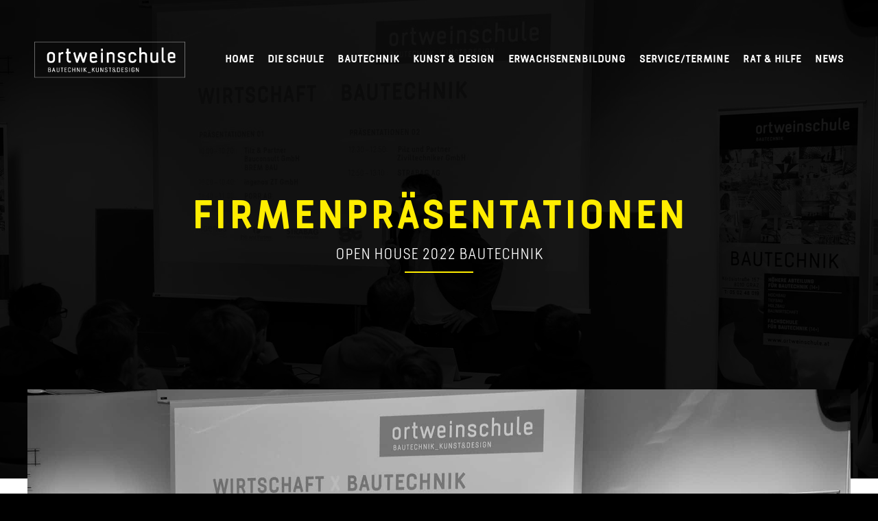

--- FILE ---
content_type: text/html; charset=UTF-8
request_url: https://www.ortweinschule.at/wirtschaftsprasentationen-open-house-2022/
body_size: 31713
content:
<!DOCTYPE html>
<html lang="de-DE" class="no-js">
<head>
	<meta charset="UTF-8">
	<meta name="viewport" content="width=device-width, initial-scale=1">
	<link rel="profile" href="https://gmpg.org/xfn/11">
	<link rel="pingback" href="https://www.ortweinschule.at/xmlrpc.php">
	<meta name='robots' content='noindex, follow' />

	<!-- This site is optimized with the Yoast SEO plugin v26.7 - https://yoast.com/wordpress/plugins/seo/ -->
	<title>Firmenpräsentationen Open House 2022 &#187; HTBLVA Graz Ortweinschule</title>
	<meta property="og:locale" content="de_DE" />
	<meta property="og:type" content="article" />
	<meta property="og:title" content="Firmenpräsentationen Open House 2022 &#187; HTBLVA Graz Ortweinschule" />
	<meta property="og:description" content="Unsere Wirtschaftspartner waren bei unserem..." />
	<meta property="og:url" content="https://www.ortweinschule.at/wirtschaftsprasentationen-open-house-2022/" />
	<meta property="og:site_name" content="HTBLVA Graz Ortweinschule" />
	<meta property="article:published_time" content="2022-11-29T10:46:55+00:00" />
	<meta property="article:modified_time" content="2022-11-29T10:51:39+00:00" />
	<meta property="og:image" content="https://www.ortweinschule.at/wp-content/uploads/2022/11/wirtschaftskooperationen-htblva-ortweinschule-graz-open-house-2022-web02.jpg" />
	<meta property="og:image:width" content="1920" />
	<meta property="og:image:height" content="1080" />
	<meta property="og:image:type" content="image/jpeg" />
	<meta name="author" content="adminortwein" />
	<meta name="twitter:card" content="summary_large_image" />
	<meta name="twitter:label1" content="Verfasst von" />
	<meta name="twitter:data1" content="adminortwein" />
	<script type="application/ld+json" class="yoast-schema-graph">{"@context":"https://schema.org","@graph":[{"@type":"Article","@id":"https://www.ortweinschule.at/wirtschaftsprasentationen-open-house-2022/#article","isPartOf":{"@id":"https://www.ortweinschule.at/wirtschaftsprasentationen-open-house-2022/"},"author":{"name":"adminortwein","@id":"https://www.ortweinschule.at/#/schema/person/e1921adeba33bcd26419a9018d84af30"},"headline":"Firmenpräsentationen Open House 2022","datePublished":"2022-11-29T10:46:55+00:00","dateModified":"2022-11-29T10:51:39+00:00","mainEntityOfPage":{"@id":"https://www.ortweinschule.at/wirtschaftsprasentationen-open-house-2022/"},"wordCount":4,"publisher":{"@id":"https://www.ortweinschule.at/#organization"},"image":{"@id":"https://www.ortweinschule.at/wirtschaftsprasentationen-open-house-2022/#primaryimage"},"thumbnailUrl":"https://www.ortweinschule.at/wp-content/uploads/2022/11/wirtschaftskooperationen-htblva-ortweinschule-graz-open-house-2022-web02.jpg","articleSection":["Bautechnik News","Home News Beiträge","News","Projekte","Wirtschaftskooperationen Bautechnik"],"inLanguage":"de-DE"},{"@type":"WebPage","@id":"https://www.ortweinschule.at/wirtschaftsprasentationen-open-house-2022/","url":"https://www.ortweinschule.at/wirtschaftsprasentationen-open-house-2022/","name":"Firmenpräsentationen Open House 2022 &#187; HTBLVA Graz Ortweinschule","isPartOf":{"@id":"https://www.ortweinschule.at/#website"},"primaryImageOfPage":{"@id":"https://www.ortweinschule.at/wirtschaftsprasentationen-open-house-2022/#primaryimage"},"image":{"@id":"https://www.ortweinschule.at/wirtschaftsprasentationen-open-house-2022/#primaryimage"},"thumbnailUrl":"https://www.ortweinschule.at/wp-content/uploads/2022/11/wirtschaftskooperationen-htblva-ortweinschule-graz-open-house-2022-web02.jpg","datePublished":"2022-11-29T10:46:55+00:00","dateModified":"2022-11-29T10:51:39+00:00","breadcrumb":{"@id":"https://www.ortweinschule.at/wirtschaftsprasentationen-open-house-2022/#breadcrumb"},"inLanguage":"de-DE","potentialAction":[{"@type":"ReadAction","target":["https://www.ortweinschule.at/wirtschaftsprasentationen-open-house-2022/"]}]},{"@type":"ImageObject","inLanguage":"de-DE","@id":"https://www.ortweinschule.at/wirtschaftsprasentationen-open-house-2022/#primaryimage","url":"https://www.ortweinschule.at/wp-content/uploads/2022/11/wirtschaftskooperationen-htblva-ortweinschule-graz-open-house-2022-web02.jpg","contentUrl":"https://www.ortweinschule.at/wp-content/uploads/2022/11/wirtschaftskooperationen-htblva-ortweinschule-graz-open-house-2022-web02.jpg","width":1920,"height":1080},{"@type":"BreadcrumbList","@id":"https://www.ortweinschule.at/wirtschaftsprasentationen-open-house-2022/#breadcrumb","itemListElement":[{"@type":"ListItem","position":1,"name":"Startseite","item":"https://www.ortweinschule.at/"},{"@type":"ListItem","position":2,"name":"Firmenpräsentationen Open House 2022"}]},{"@type":"WebSite","@id":"https://www.ortweinschule.at/#website","url":"https://www.ortweinschule.at/","name":"HTBLVA Graz Ortweinschule","description":"Bautechnik | Kunst &amp; Design","publisher":{"@id":"https://www.ortweinschule.at/#organization"},"potentialAction":[{"@type":"SearchAction","target":{"@type":"EntryPoint","urlTemplate":"https://www.ortweinschule.at/?s={search_term_string}"},"query-input":{"@type":"PropertyValueSpecification","valueRequired":true,"valueName":"search_term_string"}}],"inLanguage":"de-DE"},{"@type":"Organization","@id":"https://www.ortweinschule.at/#organization","name":"HTBLVA Graz Ortweinschule","url":"https://www.ortweinschule.at/","logo":{"@type":"ImageObject","inLanguage":"de-DE","@id":"https://www.ortweinschule.at/#/schema/logo/image/","url":"https://www.ortweinschule.at/wp-content/uploads/2021/01/cropped-HTBLVA_Ortweinschule_Graz_Favicon_Web200.png","contentUrl":"https://www.ortweinschule.at/wp-content/uploads/2021/01/cropped-HTBLVA_Ortweinschule_Graz_Favicon_Web200.png","width":512,"height":512,"caption":"HTBLVA Graz Ortweinschule"},"image":{"@id":"https://www.ortweinschule.at/#/schema/logo/image/"},"sameAs":["https://www.facebook.com/ortweinschule.kunstdesign","https://www.facebook.com/ortweinschulebautechnik","https://www.instagram.com/ortweinschule_kunstdesign/","https://www.instagram.com/ortweinschule_bautechnik/"]},{"@type":"Person","@id":"https://www.ortweinschule.at/#/schema/person/e1921adeba33bcd26419a9018d84af30","name":"adminortwein","image":{"@type":"ImageObject","inLanguage":"de-DE","@id":"https://www.ortweinschule.at/#/schema/person/image/","url":"https://secure.gravatar.com/avatar/fcb777e09aceced514c5318b4f5d3c44fc251691ec71a98da37741a0414cf789?s=96&d=mm&r=g","contentUrl":"https://secure.gravatar.com/avatar/fcb777e09aceced514c5318b4f5d3c44fc251691ec71a98da37741a0414cf789?s=96&d=mm&r=g","caption":"adminortwein"},"sameAs":["https://www.ortweinschule.at"]}]}</script>
	<!-- / Yoast SEO plugin. -->


<link rel='dns-prefetch' href='//maps.google.com' />
<link rel='dns-prefetch' href='//www.googletagmanager.com' />
<link rel="alternate" type="application/rss+xml" title="HTBLVA Graz Ortweinschule &raquo; Feed" href="https://www.ortweinschule.at/feed/" />
<link rel="alternate" type="application/rss+xml" title="HTBLVA Graz Ortweinschule &raquo; Kommentar-Feed" href="https://www.ortweinschule.at/comments/feed/" />
<link rel="alternate" type="application/rss+xml" title="HTBLVA Graz Ortweinschule &raquo; Firmenpräsentationen Open House 2022 Kommentar-Feed" href="https://www.ortweinschule.at/wirtschaftsprasentationen-open-house-2022/feed/" />
<link rel="alternate" title="oEmbed (JSON)" type="application/json+oembed" href="https://www.ortweinschule.at/wp-json/oembed/1.0/embed?url=https%3A%2F%2Fwww.ortweinschule.at%2Fwirtschaftsprasentationen-open-house-2022%2F" />
<link rel="alternate" title="oEmbed (XML)" type="text/xml+oembed" href="https://www.ortweinschule.at/wp-json/oembed/1.0/embed?url=https%3A%2F%2Fwww.ortweinschule.at%2Fwirtschaftsprasentationen-open-house-2022%2F&#038;format=xml" />
<style id='wp-img-auto-sizes-contain-inline-css' type='text/css'>
img:is([sizes=auto i],[sizes^="auto," i]){contain-intrinsic-size:3000px 1500px}
/*# sourceURL=wp-img-auto-sizes-contain-inline-css */
</style>
<style id='wp-emoji-styles-inline-css' type='text/css'>

	img.wp-smiley, img.emoji {
		display: inline !important;
		border: none !important;
		box-shadow: none !important;
		height: 1em !important;
		width: 1em !important;
		margin: 0 0.07em !important;
		vertical-align: -0.1em !important;
		background: none !important;
		padding: 0 !important;
	}
/*# sourceURL=wp-emoji-styles-inline-css */
</style>
<link rel='stylesheet' id='wp-block-library-css' href='https://www.ortweinschule.at/wp-includes/css/dist/block-library/style.min.css?ver=6.9' type='text/css' media='all' />
<style id='classic-theme-styles-inline-css' type='text/css'>
/*! This file is auto-generated */
.wp-block-button__link{color:#fff;background-color:#32373c;border-radius:9999px;box-shadow:none;text-decoration:none;padding:calc(.667em + 2px) calc(1.333em + 2px);font-size:1.125em}.wp-block-file__button{background:#32373c;color:#fff;text-decoration:none}
/*# sourceURL=/wp-includes/css/classic-themes.min.css */
</style>
<style id='global-styles-inline-css' type='text/css'>
:root{--wp--preset--aspect-ratio--square: 1;--wp--preset--aspect-ratio--4-3: 4/3;--wp--preset--aspect-ratio--3-4: 3/4;--wp--preset--aspect-ratio--3-2: 3/2;--wp--preset--aspect-ratio--2-3: 2/3;--wp--preset--aspect-ratio--16-9: 16/9;--wp--preset--aspect-ratio--9-16: 9/16;--wp--preset--color--black: #000000;--wp--preset--color--cyan-bluish-gray: #abb8c3;--wp--preset--color--white: #ffffff;--wp--preset--color--pale-pink: #f78da7;--wp--preset--color--vivid-red: #cf2e2e;--wp--preset--color--luminous-vivid-orange: #ff6900;--wp--preset--color--luminous-vivid-amber: #fcb900;--wp--preset--color--light-green-cyan: #7bdcb5;--wp--preset--color--vivid-green-cyan: #00d084;--wp--preset--color--pale-cyan-blue: #8ed1fc;--wp--preset--color--vivid-cyan-blue: #0693e3;--wp--preset--color--vivid-purple: #9b51e0;--wp--preset--gradient--vivid-cyan-blue-to-vivid-purple: linear-gradient(135deg,rgb(6,147,227) 0%,rgb(155,81,224) 100%);--wp--preset--gradient--light-green-cyan-to-vivid-green-cyan: linear-gradient(135deg,rgb(122,220,180) 0%,rgb(0,208,130) 100%);--wp--preset--gradient--luminous-vivid-amber-to-luminous-vivid-orange: linear-gradient(135deg,rgb(252,185,0) 0%,rgb(255,105,0) 100%);--wp--preset--gradient--luminous-vivid-orange-to-vivid-red: linear-gradient(135deg,rgb(255,105,0) 0%,rgb(207,46,46) 100%);--wp--preset--gradient--very-light-gray-to-cyan-bluish-gray: linear-gradient(135deg,rgb(238,238,238) 0%,rgb(169,184,195) 100%);--wp--preset--gradient--cool-to-warm-spectrum: linear-gradient(135deg,rgb(74,234,220) 0%,rgb(151,120,209) 20%,rgb(207,42,186) 40%,rgb(238,44,130) 60%,rgb(251,105,98) 80%,rgb(254,248,76) 100%);--wp--preset--gradient--blush-light-purple: linear-gradient(135deg,rgb(255,206,236) 0%,rgb(152,150,240) 100%);--wp--preset--gradient--blush-bordeaux: linear-gradient(135deg,rgb(254,205,165) 0%,rgb(254,45,45) 50%,rgb(107,0,62) 100%);--wp--preset--gradient--luminous-dusk: linear-gradient(135deg,rgb(255,203,112) 0%,rgb(199,81,192) 50%,rgb(65,88,208) 100%);--wp--preset--gradient--pale-ocean: linear-gradient(135deg,rgb(255,245,203) 0%,rgb(182,227,212) 50%,rgb(51,167,181) 100%);--wp--preset--gradient--electric-grass: linear-gradient(135deg,rgb(202,248,128) 0%,rgb(113,206,126) 100%);--wp--preset--gradient--midnight: linear-gradient(135deg,rgb(2,3,129) 0%,rgb(40,116,252) 100%);--wp--preset--font-size--small: 13px;--wp--preset--font-size--medium: 20px;--wp--preset--font-size--large: 36px;--wp--preset--font-size--x-large: 42px;--wp--preset--spacing--20: 0.44rem;--wp--preset--spacing--30: 0.67rem;--wp--preset--spacing--40: 1rem;--wp--preset--spacing--50: 1.5rem;--wp--preset--spacing--60: 2.25rem;--wp--preset--spacing--70: 3.38rem;--wp--preset--spacing--80: 5.06rem;--wp--preset--shadow--natural: 6px 6px 9px rgba(0, 0, 0, 0.2);--wp--preset--shadow--deep: 12px 12px 50px rgba(0, 0, 0, 0.4);--wp--preset--shadow--sharp: 6px 6px 0px rgba(0, 0, 0, 0.2);--wp--preset--shadow--outlined: 6px 6px 0px -3px rgb(255, 255, 255), 6px 6px rgb(0, 0, 0);--wp--preset--shadow--crisp: 6px 6px 0px rgb(0, 0, 0);}:where(.is-layout-flex){gap: 0.5em;}:where(.is-layout-grid){gap: 0.5em;}body .is-layout-flex{display: flex;}.is-layout-flex{flex-wrap: wrap;align-items: center;}.is-layout-flex > :is(*, div){margin: 0;}body .is-layout-grid{display: grid;}.is-layout-grid > :is(*, div){margin: 0;}:where(.wp-block-columns.is-layout-flex){gap: 2em;}:where(.wp-block-columns.is-layout-grid){gap: 2em;}:where(.wp-block-post-template.is-layout-flex){gap: 1.25em;}:where(.wp-block-post-template.is-layout-grid){gap: 1.25em;}.has-black-color{color: var(--wp--preset--color--black) !important;}.has-cyan-bluish-gray-color{color: var(--wp--preset--color--cyan-bluish-gray) !important;}.has-white-color{color: var(--wp--preset--color--white) !important;}.has-pale-pink-color{color: var(--wp--preset--color--pale-pink) !important;}.has-vivid-red-color{color: var(--wp--preset--color--vivid-red) !important;}.has-luminous-vivid-orange-color{color: var(--wp--preset--color--luminous-vivid-orange) !important;}.has-luminous-vivid-amber-color{color: var(--wp--preset--color--luminous-vivid-amber) !important;}.has-light-green-cyan-color{color: var(--wp--preset--color--light-green-cyan) !important;}.has-vivid-green-cyan-color{color: var(--wp--preset--color--vivid-green-cyan) !important;}.has-pale-cyan-blue-color{color: var(--wp--preset--color--pale-cyan-blue) !important;}.has-vivid-cyan-blue-color{color: var(--wp--preset--color--vivid-cyan-blue) !important;}.has-vivid-purple-color{color: var(--wp--preset--color--vivid-purple) !important;}.has-black-background-color{background-color: var(--wp--preset--color--black) !important;}.has-cyan-bluish-gray-background-color{background-color: var(--wp--preset--color--cyan-bluish-gray) !important;}.has-white-background-color{background-color: var(--wp--preset--color--white) !important;}.has-pale-pink-background-color{background-color: var(--wp--preset--color--pale-pink) !important;}.has-vivid-red-background-color{background-color: var(--wp--preset--color--vivid-red) !important;}.has-luminous-vivid-orange-background-color{background-color: var(--wp--preset--color--luminous-vivid-orange) !important;}.has-luminous-vivid-amber-background-color{background-color: var(--wp--preset--color--luminous-vivid-amber) !important;}.has-light-green-cyan-background-color{background-color: var(--wp--preset--color--light-green-cyan) !important;}.has-vivid-green-cyan-background-color{background-color: var(--wp--preset--color--vivid-green-cyan) !important;}.has-pale-cyan-blue-background-color{background-color: var(--wp--preset--color--pale-cyan-blue) !important;}.has-vivid-cyan-blue-background-color{background-color: var(--wp--preset--color--vivid-cyan-blue) !important;}.has-vivid-purple-background-color{background-color: var(--wp--preset--color--vivid-purple) !important;}.has-black-border-color{border-color: var(--wp--preset--color--black) !important;}.has-cyan-bluish-gray-border-color{border-color: var(--wp--preset--color--cyan-bluish-gray) !important;}.has-white-border-color{border-color: var(--wp--preset--color--white) !important;}.has-pale-pink-border-color{border-color: var(--wp--preset--color--pale-pink) !important;}.has-vivid-red-border-color{border-color: var(--wp--preset--color--vivid-red) !important;}.has-luminous-vivid-orange-border-color{border-color: var(--wp--preset--color--luminous-vivid-orange) !important;}.has-luminous-vivid-amber-border-color{border-color: var(--wp--preset--color--luminous-vivid-amber) !important;}.has-light-green-cyan-border-color{border-color: var(--wp--preset--color--light-green-cyan) !important;}.has-vivid-green-cyan-border-color{border-color: var(--wp--preset--color--vivid-green-cyan) !important;}.has-pale-cyan-blue-border-color{border-color: var(--wp--preset--color--pale-cyan-blue) !important;}.has-vivid-cyan-blue-border-color{border-color: var(--wp--preset--color--vivid-cyan-blue) !important;}.has-vivid-purple-border-color{border-color: var(--wp--preset--color--vivid-purple) !important;}.has-vivid-cyan-blue-to-vivid-purple-gradient-background{background: var(--wp--preset--gradient--vivid-cyan-blue-to-vivid-purple) !important;}.has-light-green-cyan-to-vivid-green-cyan-gradient-background{background: var(--wp--preset--gradient--light-green-cyan-to-vivid-green-cyan) !important;}.has-luminous-vivid-amber-to-luminous-vivid-orange-gradient-background{background: var(--wp--preset--gradient--luminous-vivid-amber-to-luminous-vivid-orange) !important;}.has-luminous-vivid-orange-to-vivid-red-gradient-background{background: var(--wp--preset--gradient--luminous-vivid-orange-to-vivid-red) !important;}.has-very-light-gray-to-cyan-bluish-gray-gradient-background{background: var(--wp--preset--gradient--very-light-gray-to-cyan-bluish-gray) !important;}.has-cool-to-warm-spectrum-gradient-background{background: var(--wp--preset--gradient--cool-to-warm-spectrum) !important;}.has-blush-light-purple-gradient-background{background: var(--wp--preset--gradient--blush-light-purple) !important;}.has-blush-bordeaux-gradient-background{background: var(--wp--preset--gradient--blush-bordeaux) !important;}.has-luminous-dusk-gradient-background{background: var(--wp--preset--gradient--luminous-dusk) !important;}.has-pale-ocean-gradient-background{background: var(--wp--preset--gradient--pale-ocean) !important;}.has-electric-grass-gradient-background{background: var(--wp--preset--gradient--electric-grass) !important;}.has-midnight-gradient-background{background: var(--wp--preset--gradient--midnight) !important;}.has-small-font-size{font-size: var(--wp--preset--font-size--small) !important;}.has-medium-font-size{font-size: var(--wp--preset--font-size--medium) !important;}.has-large-font-size{font-size: var(--wp--preset--font-size--large) !important;}.has-x-large-font-size{font-size: var(--wp--preset--font-size--x-large) !important;}
:where(.wp-block-post-template.is-layout-flex){gap: 1.25em;}:where(.wp-block-post-template.is-layout-grid){gap: 1.25em;}
:where(.wp-block-term-template.is-layout-flex){gap: 1.25em;}:where(.wp-block-term-template.is-layout-grid){gap: 1.25em;}
:where(.wp-block-columns.is-layout-flex){gap: 2em;}:where(.wp-block-columns.is-layout-grid){gap: 2em;}
:root :where(.wp-block-pullquote){font-size: 1.5em;line-height: 1.6;}
/*# sourceURL=global-styles-inline-css */
</style>
<link rel='stylesheet' id='wpdm-fonticon-css' href='https://www.ortweinschule.at/wp-content/plugins/download-manager/assets/wpdm-iconfont/css/wpdm-icons.css?ver=6.9' type='text/css' media='all' />
<link rel='stylesheet' id='wpdm-front-css' href='https://www.ortweinschule.at/wp-content/plugins/download-manager/assets/css/front.min.css?ver=6.9' type='text/css' media='all' />
<link rel='stylesheet' id='font-awesome-css' href='https://www.ortweinschule.at/wp-content/plugins/elementor/assets/lib/font-awesome/css/font-awesome.min.css?ver=4.7.0' type='text/css' media='all' />
<link rel='stylesheet' id='fa5-css' href='https://www.ortweinschule.at/wp-content/plugins/goodlayers-core/plugins/fa5/fa5.css?ver=6.9' type='text/css' media='all' />
<link rel='stylesheet' id='elegant-font-css' href='https://www.ortweinschule.at/wp-content/plugins/goodlayers-core/plugins/elegant/elegant-font.css?ver=6.9' type='text/css' media='all' />
<link rel='stylesheet' id='ionicons-css' href='https://www.ortweinschule.at/wp-content/plugins/goodlayers-core/plugins/ionicons/ionicons.css?ver=6.9' type='text/css' media='all' />
<link rel='stylesheet' id='simple-line-icons-css' href='https://www.ortweinschule.at/wp-content/plugins/goodlayers-core/plugins/simpleline/simpleline.css?ver=6.9' type='text/css' media='all' />
<link rel='stylesheet' id='gdlr-core-plugin-css' href='https://www.ortweinschule.at/wp-content/plugins/goodlayers-core/plugins/style.css?ver=1764234939' type='text/css' media='all' />
<link rel='stylesheet' id='gdlr-core-page-builder-css' href='https://www.ortweinschule.at/wp-content/plugins/goodlayers-core/include/css/page-builder.css?ver=6.9' type='text/css' media='all' />
<link rel='stylesheet' id='wpgmp-frontend-css' href='https://www.ortweinschule.at/wp-content/plugins/wp-google-map-plugin/assets/css/wpgmp_all_frontend.css?ver=4.9.1' type='text/css' media='all' />
<link rel='stylesheet' id='borlabs-cookie-css' href='https://www.ortweinschule.at/wp-content/cache/borlabs-cookie/borlabs-cookie_1_de.css?ver=2.3.6-49' type='text/css' media='all' />
<link rel='stylesheet' id='confera-style-core-css' href='https://www.ortweinschule.at/wp-content/themes/confera/css/style-core.css?ver=6.9' type='text/css' media='all' />
<link rel='stylesheet' id='confera-custom-style-css' href='https://www.ortweinschule.at/wp-content/uploads/confera-style-custom.css?1764234939&#038;ver=6.9' type='text/css' media='all' />
<link rel='stylesheet' id='scss-css' href='https://www.ortweinschule.at/wp-content/cache/busting/1/sccss.css?ver=1768907974' type='text/css' media='all' />
<link rel='stylesheet' id='lc-fontawesome-5-css' href='https://www.ortweinschule.at/wp-content/plugins/media-grid/css/fontAwesome/css/all.min.css?ver=5.15.2' type='text/css' media='all' />
<link rel='stylesheet' id='mediaelement-css' href='https://www.ortweinschule.at/wp-includes/js/mediaelement/mediaelementplayer-legacy.min.css?ver=4.2.17' type='text/css' media='all' />
<link rel='stylesheet' id='wp-mediaelement-css' href='https://www.ortweinschule.at/wp-includes/js/mediaelement/wp-mediaelement.min.css?ver=6.9' type='text/css' media='all' />
<link rel='stylesheet' id='mg-frontend-css' href='https://www.ortweinschule.at/wp-content/plugins/media-grid/css/frontend.min.css?ver=9.1.1' type='text/css' media='all' />
<link rel='stylesheet' id='mg-lightbox-css' href='https://www.ortweinschule.at/wp-content/plugins/media-grid/css/lightbox.min.css?ver=9.1.1' type='text/css' media='all' />
<link rel='stylesheet' id='mg-custom-css-css' href='https://www.ortweinschule.at/wp-content/plugins/media-grid/css/custom.css?ver=9.1.1-a14df6664a2c48a17d19b4ded2122b0f' type='text/css' media='all' />
<link rel='stylesheet' id='confera-child-theme-style-css' href='https://www.ortweinschule.at/wp-content/themes/confera-child/style.css?ver=6.9' type='text/css' media='all' />
<link rel='stylesheet' id='grid-styles-css' href='https://www.ortweinschule.at/wp-content/plugins/t3-ortweinschule/includes/dist/bundle.css' type='text/css' media='' />
<script type="text/javascript" id="dike_plc_head-js-before">
/* <![CDATA[ */
(function() {"use strict"; const vps = ["mg"],admin_url = "https:\/\/www.ortweinschule.at\/wp-admin\/";window.dike_plc=(i,d,e=!1)=>{const n=i+"-*";return-1!==vps.indexOf(d)||void 0!==window.dike_tvb&&(-1!==window.dike_tvb.indexOf(d)||-1!==window.dike_tvb.indexOf(n))||(e&&(window.location.href=admin_url+"index.php?page=dike_wpd&author="+i+"&failed_lic_check="+i+"-"+d),!1)};})();
//# sourceURL=dike_plc_head-js-before
/* ]]> */
</script>
<script type="text/javascript" src="https://www.ortweinschule.at/wp-includes/js/jquery/jquery.min.js?ver=3.7.1" id="jquery-core-js"></script>
<script type="text/javascript" src="https://www.ortweinschule.at/wp-includes/js/jquery/jquery-migrate.min.js?ver=3.4.1" id="jquery-migrate-js"></script>
<script type="text/javascript" src="https://www.ortweinschule.at/wp-content/plugins/download-manager/assets/js/wpdm.min.js?ver=6.9" id="wpdm-frontend-js-js"></script>
<script type="text/javascript" id="wpdm-frontjs-js-extra">
/* <![CDATA[ */
var wpdm_url = {"home":"https://www.ortweinschule.at/","site":"https://www.ortweinschule.at/","ajax":"https://www.ortweinschule.at/wp-admin/admin-ajax.php"};
var wpdm_js = {"spinner":"\u003Ci class=\"wpdm-icon wpdm-sun wpdm-spin\"\u003E\u003C/i\u003E","client_id":"f4549332bc6b6128739738753a1c8427"};
var wpdm_strings = {"pass_var":"Password Verified!","pass_var_q":"Please click following button to start download.","start_dl":"Start Download"};
//# sourceURL=wpdm-frontjs-js-extra
/* ]]> */
</script>
<script type="text/javascript" src="https://www.ortweinschule.at/wp-content/plugins/download-manager/assets/js/front.min.js?ver=3.3.45" id="wpdm-frontjs-js"></script>
<script type="text/javascript" id="borlabs-cookie-prioritize-js-extra">
/* <![CDATA[ */
var borlabsCookiePrioritized = {"domain":"www.ortweinschule.at","path":"/","version":"1","bots":"1","optInJS":{"statistics":{"google-analytics":"[base64]","facebook-pixel":"[base64]"}}};
//# sourceURL=borlabs-cookie-prioritize-js-extra
/* ]]> */
</script>
<script type="text/javascript" src="https://www.ortweinschule.at/wp-content/plugins/borlabs-cookie/assets/javascript/borlabs-cookie-prioritize.min.js?ver=2.3.6" id="borlabs-cookie-prioritize-js"></script>

<!-- Google tag (gtag.js) snippet added by Site Kit -->
<!-- Von Site Kit hinzugefügtes Google-Analytics-Snippet -->
<script type="text/javascript" src="https://www.googletagmanager.com/gtag/js?id=G-JZERMRFPF1" id="google_gtagjs-js" async></script>
<script type="text/javascript" id="google_gtagjs-js-after">
/* <![CDATA[ */
window.dataLayer = window.dataLayer || [];function gtag(){dataLayer.push(arguments);}
gtag("set","linker",{"domains":["www.ortweinschule.at"]});
gtag("js", new Date());
gtag("set", "developer_id.dZTNiMT", true);
gtag("config", "G-JZERMRFPF1");
//# sourceURL=google_gtagjs-js-after
/* ]]> */
</script>
<script type="text/javascript" src="https://www.ortweinschule.at/wp-content/plugins/t3-ortweinschule/includes/dist/app.js?ver=6.9" id="list-scripts-js"></script>
<link rel="https://api.w.org/" href="https://www.ortweinschule.at/wp-json/" /><link rel="alternate" title="JSON" type="application/json" href="https://www.ortweinschule.at/wp-json/wp/v2/posts/17688" /><link rel="EditURI" type="application/rsd+xml" title="RSD" href="https://www.ortweinschule.at/xmlrpc.php?rsd" />
<meta name="generator" content="WordPress 6.9" />
<link rel='shortlink' href='https://www.ortweinschule.at/?p=17688' />
<meta name="generator" content="Site Kit by Google 1.170.0" /><meta name="generator" content="Elementor 3.34.1; features: e_font_icon_svg, additional_custom_breakpoints; settings: css_print_method-external, google_font-enabled, font_display-swap">

<!-- Meta Pixel Code -->
<script type='text/javascript'>
!function(f,b,e,v,n,t,s){if(f.fbq)return;n=f.fbq=function(){n.callMethod?
n.callMethod.apply(n,arguments):n.queue.push(arguments)};if(!f._fbq)f._fbq=n;
n.push=n;n.loaded=!0;n.version='2.0';n.queue=[];t=b.createElement(e);t.async=!0;
t.src=v;s=b.getElementsByTagName(e)[0];s.parentNode.insertBefore(t,s)}(window,
document,'script','https://connect.facebook.net/en_US/fbevents.js');
</script>
<!-- End Meta Pixel Code -->
<script type='text/javascript'>var url = window.location.origin + '?ob=open-bridge';
            fbq('set', 'openbridge', '3430942797226243', url);
fbq('init', '3430942797226243', {}, {
    "agent": "wordpress-6.9-4.1.5"
})</script><script type='text/javascript'>
    fbq('track', 'PageView', []);
  </script>			<style>
				.e-con.e-parent:nth-of-type(n+4):not(.e-lazyloaded):not(.e-no-lazyload),
				.e-con.e-parent:nth-of-type(n+4):not(.e-lazyloaded):not(.e-no-lazyload) * {
					background-image: none !important;
				}
				@media screen and (max-height: 1024px) {
					.e-con.e-parent:nth-of-type(n+3):not(.e-lazyloaded):not(.e-no-lazyload),
					.e-con.e-parent:nth-of-type(n+3):not(.e-lazyloaded):not(.e-no-lazyload) * {
						background-image: none !important;
					}
				}
				@media screen and (max-height: 640px) {
					.e-con.e-parent:nth-of-type(n+2):not(.e-lazyloaded):not(.e-no-lazyload),
					.e-con.e-parent:nth-of-type(n+2):not(.e-lazyloaded):not(.e-no-lazyload) * {
						background-image: none !important;
					}
				}
			</style>
			<meta name="google-site-verification" content="ZqxG5TNEPo0v0NqSl1jeqSBHKKxBPg6gIpYuYlI-2Lw" /><link rel="icon" href="https://www.ortweinschule.at/wp-content/uploads/2021/01/cropped-HTBLVA_Ortweinschule_Graz_Favicon_Web200-32x32.png" sizes="32x32" />
<link rel="icon" href="https://www.ortweinschule.at/wp-content/uploads/2021/01/cropped-HTBLVA_Ortweinschule_Graz_Favicon_Web200-192x192.png" sizes="192x192" />
<link rel="apple-touch-icon" href="https://www.ortweinschule.at/wp-content/uploads/2021/01/cropped-HTBLVA_Ortweinschule_Graz_Favicon_Web200-180x180.png" />
<meta name="msapplication-TileImage" content="https://www.ortweinschule.at/wp-content/uploads/2021/01/cropped-HTBLVA_Ortweinschule_Graz_Favicon_Web200-270x270.png" />
<meta name="facebook-domain-verification" content="ci8in0p08gf35spskpbfftxf80uitx" />		<style type="text/css" id="wp-custom-css">
			.bg-black .gdlr-core-blog-title a,
.bg-black .gdlr-core-blog-content {
	color: white;
}



/* Mobile Overly Menü – Anfang*/

.confera-overlay-menu-content ul.menu>li {
font-size: 20px;
font-weight: 400;
text-transform: uppercase;
opacity: 0;
margin-bottom: 20px;
padding-bottom: 20px;
letter-spacing: 1px;
border-bottom-width: 0px;
}

.confera-overlay-menu-content ul.sub-menu>li {
font-size: 15px;
text-transform: uppercase;
font-weight: normal;
}

/* Mobile Overly Menü – Ende*/




/*HOME – Seite – Anfang*/

/*Gallery Header Overlay Info – Anfang */


#spezial-startseite-header-info .gdlr-core-image-overlay {
	display: flex;
	align-items: center;
	
	}

#spezial-startseite-header-info .gdlr-core-image-overlay.gdlr-core-gallery-image-overlay .gdlr-core-image-overlay-content {
	bottom: auto;
}

#spezial-startseite-header-info .gdlr-core-image-overlay.gdlr-core-gallery-image-overlay .gdlr-core-image-overlay-title {
	color: white;
	font-size: 30px;
}

/*Gallery Header Overlay Info – ENDE */

/*HOME – Seite – ENDE*/






/*BAUTECHNIK – Seite – Anfang*/

/*Gallery Overlay Info – Anfang */

#spezial-masonry .gdlr-core-image-overlay {
	display: flex;
	align-items: center;
}

#spezial-masonry .gdlr-core-image-overlay.gdlr-core-gallery-image-overlay .gdlr-core-image-overlay-content {
	bottom: auto;
}

#spezial-masonry .gdlr-core-image-overlay.gdlr-core-gallery-image-overlay .gdlr-core-image-overlay-title {
	color: black;
	font-size: 30px;
}

/*Gallery Overlay Info – ENDE */


/*BAUTECHNIK – Seite – ENDE*/


/*SINGLE BLOG – Anfang*/

/*Blog Infos entfernen – Anfang*/

.confera-blog-title-wrap .confera-blog-info-wrapper, .confera-blog-title-wrap .confera-blog-info-wrapper a, .confera-blog-title-wrap .confera-blog-info-wrapper a:hover, .confera-blog-title-wrap .confera-blog-info-wrapper i {
color: #ffffff;
display: none;
}

.confera-blog-title-wrap .confera-single-article-title {
	font-size: 48px;
}

@media screen and (max-width: 480px) {
.confera-blog-title-wrap .confera-single-article-title {
	font-size: 20px !important;
	line-height: 1.3em;
}
}

@media screen and (max-width: 767px) {
.confera-blog-title-wrap .confera-single-article-title {
	font-size: 24px;
}
}
@media screen and (max-width: 1024px) {
.confera-blog-title-wrap .confera-single-article-title {
	font-size: 26px;
}
}

/*Blog Infos entfernen – ENDE*/

/*SINGLE BLOG – ENDE*/

/* AIO-ORTWEINTEXTE */
body {
  background-color: black;
}

.aio-textewrapper {
  color: #FFFFFF;
  display: flex;
  flex-direction: column;
  align-items: center;
}
.aio-textewrapper .aio-orttext {
  display: flex;
  flex-direction: column;
  justify-content: space-around;
  width: 100%;
  height: 278px;
  border-top: 1px solid rgb(255, 237, 0);
}
.aio-textewrapper .aio-orttext:last-child {
  border-bottom: 1px solid rgb(255, 237, 0);
}
.aio-textewrapper .aio-orttext p {
  width: 70%;
  margin: 0;
  font: normal normal normal 16px/22px "StratosSans Regular";
  overflow: hidden;
  text-overflow: ellipsis;
  -webkit-box-orient: vertical;
  -webkit-line-clamp: 4;
  display: -webkit-box;
}
@media only screen and (max-width: 1067px) {
  .aio-textewrapper .aio-orttext p {
    width: 100%;
  }
}
.aio-textewrapper .aio-orttext .tagroup h6 {
  font: normal normal 900 28px/36px "StratosSans Black";
  color: #FFFFFF;
  text-transform: uppercase;
  margin: 0;
  padding-top: 20px;
}
@media only screen and (max-width: 1067px) {
  .aio-textewrapper .aio-orttext .tagroup h6 {
    font-size: 20px;
    line-height: 32px;
  }
}
.aio-textewrapper .aio-orttext .tagroup p.autor {
  font-weight: bold;
  margin-top: 5px;
  text-transform: uppercase;
}
.aio-textewrapper .aio-orttext a {
  font: normal normal normal 18px/28px "StratosSans Regular";
  color: inherit;
  text-transform: uppercase;
  text-decoration: underline;
  padding-top: 5px;
  padding-bottom: 25px;
}
.aio-textewrapper .aio-orttext a:hover {
  color: rgb(255, 237, 0);
}		</style>
		<style id="sccss">/* Füge hier Dein eigenes CSS ein */


.footerlinks {
		color: white !important;
}
.footerlinks:hover {
		color: yellow !important;
}

/**** Open House Kunst und Design Beitrag ****/

/* PREV entfernen – ANFANG*/

.confera-item-rvpdlr, .gdlr-core-item-rvpdlr {
margin-left: -20px;
margin-right: -20px;
display: none;
}

.confera-single-nav-area {
border-top: 1px;
border-bottom: 1px;
border-style: solid;
padding: 33px 0px;
margin-bottom: 55px;
		display: none;
}

/* PREV entfernen – ENDE*/

/***** Media Grid – ANFANG *****/

/* Titel Größe – ANFANG*/

.mg_lb_txt_fx .mg_item_title {
transform: translate3d(6px,0,0);
font-size: 28px;
}

/***** Media Grid – ENDE *****/


/***** Donwload Seite – ANFANG *****/

/* PDF Text Link unklickbar machen – ANFANG*/

.link-template-default .package-title {
font-size: 11pt;
line-height: 24px;
pointer-events: none;
}

/* PDF Text Link unklickbar machen – ENDE*/

/***** Donwload Seite – ENDE *****/</style><meta name="generator" content="WordPress Download Manager 3.3.45" />
                <style>
        /* WPDM Link Template Styles */        </style>
                <style>

            :root {
                --color-primary: #000000;
                --color-primary-rgb: 0, 0, 0;
                --color-primary-hover: #000000;
                --color-primary-active: #000000;
                --clr-sec: #6c757d;
                --clr-sec-rgb: 108, 117, 125;
                --clr-sec-hover: #6c757d;
                --clr-sec-active: #6c757d;
                --color-secondary: #6c757d;
                --color-secondary-rgb: 108, 117, 125;
                --color-secondary-hover: #6c757d;
                --color-secondary-active: #6c757d;
                --color-success: #018e11;
                --color-success-rgb: 1, 142, 17;
                --color-success-hover: #0aad01;
                --color-success-active: #0c8c01;
                --color-info: #2CA8FF;
                --color-info-rgb: 44, 168, 255;
                --color-info-hover: #2CA8FF;
                --color-info-active: #2CA8FF;
                --color-warning: #FFB236;
                --color-warning-rgb: 255, 178, 54;
                --color-warning-hover: #FFB236;
                --color-warning-active: #FFB236;
                --color-danger: #ff5062;
                --color-danger-rgb: 255, 80, 98;
                --color-danger-hover: #ff5062;
                --color-danger-active: #ff5062;
                --color-green: #30b570;
                --color-blue: #0073ff;
                --color-purple: #8557D3;
                --color-red: #ff5062;
                --color-muted: rgba(69, 89, 122, 0.6);
                --wpdm-font: "-apple-system", -apple-system, BlinkMacSystemFont, "Segoe UI", Roboto, Helvetica, Arial, sans-serif, "Apple Color Emoji", "Segoe UI Emoji", "Segoe UI Symbol";
            }

            .wpdm-download-link.btn.btn-link.btn-sm {
                border-radius: 1px;
            }


        </style>
        <meta name="generator" content="WP Rocket 3.20.3" data-wpr-features="wpr_preload_links wpr_desktop" /></head>

<body data-rsssl=1 class="wp-singular post-template-default single single-post postid-17688 single-format-standard wp-theme-confera wp-child-theme-confera-child gdlr-core-body mg_no_rclick confera-body confera-body-front confera-full  confera-with-sticky-navigation  confera-blog-style-1  confera-blockquote-style-1 gdlr-core-link-to-lightbox elementor-default elementor-kit-27098" data-home-url="https://www.ortweinschule.at/" >


<!-- Meta Pixel Code -->
<noscript>
<img height="1" width="1" style="display:none" alt="fbpx"
src="https://www.facebook.com/tr?id=3430942797226243&ev=PageView&noscript=1" />
</noscript>
<!-- End Meta Pixel Code -->
<div class="confera-mobile-header-wrap" ><div class="confera-mobile-header confera-header-background confera-style-slide confera-sticky-mobile-navigation " id="confera-mobile-header" ><div class="confera-mobile-header-container confera-container clearfix" ><div class="confera-logo  confera-item-pdlr"><div class="confera-logo-inner"><a class="" href="https://www.ortweinschule.at/" ><img fetchpriority="high"  src="https://www.ortweinschule.at/wp-content/uploads/2021/10/HTBLVA_Ortweinschule_Graz_Logo_Web600_neu.png" width="603" height="147"  srcset="https://www.ortweinschule.at/wp-content/uploads/2021/10/HTBLVA_Ortweinschule_Graz_Logo_Web600_neu-400x97.png 400w, https://www.ortweinschule.at/wp-content/uploads/2021/10/HTBLVA_Ortweinschule_Graz_Logo_Web600_neu.png 603w"  sizes="(max-width: 767px) 100vw, (max-width: 1150px) 100vw, 1150px"  alt=""  /></a></div></div><div class="confera-mobile-menu-right" ><div class="confera-overlay-menu confera-mobile-menu" id="confera-mobile-menu" ><a class="confera-overlay-menu-icon confera-mobile-menu-button confera-mobile-button-hamburger" href="#" ><span></span></a><div class="confera-overlay-menu-content confera-navigation-font" ><div class="confera-overlay-menu-close" ></div><div class="confera-overlay-menu-row" ><div class="confera-overlay-menu-cell" ><ul id="menu-hauptmenue-desktop" class="menu"><li class="menu-item menu-item-type-post_type menu-item-object-page menu-item-home menu-item-28942"><a href="https://www.ortweinschule.at/">Home</a></li>
<li class="menu-item menu-item-type-custom menu-item-object-custom menu-item-home menu-item-has-children menu-item-28943"><a href="https://www.ortweinschule.at">Die Schule</a>
<ul class="sub-menu">
	<li class="menu-item menu-item-type-post_type menu-item-object-page menu-item-780"><a href="https://www.ortweinschule.at/unsere-schule/">Unsere Schule / Leitbild / Hausordnung</a></li>
	<li class="menu-item menu-item-type-custom menu-item-object-custom menu-item-24610"><a href="https://www.ortweinschule.at/wp-content/uploads/2024/02/ORGANIGRAMM-ORTWEINSCHULE-2024.png">Organigramm</a></li>
	<li class="menu-item menu-item-type-post_type menu-item-object-page menu-item-1856"><a href="https://www.ortweinschule.at/schulleitung/">Schulleitung</a></li>
	<li class="menu-item menu-item-type-post_type menu-item-object-page menu-item-1857"><a href="https://www.ortweinschule.at/lehrpersonal/">Lehrpersonal</a></li>
	<li class="menu-item menu-item-type-post_type menu-item-object-page menu-item-1648"><a href="https://www.ortweinschule.at/verwaltung/">Verwaltung / Schülerkanzlei</a></li>
	<li class="menu-item menu-item-type-post_type menu-item-object-page menu-item-1967"><a href="https://www.ortweinschule.at/elternverein/">Elternverein</a></li>
	<li class="menu-item menu-item-type-post_type menu-item-object-page menu-item-1826"><a href="https://www.ortweinschule.at/schuelervertretung/">Schülervertretung</a></li>
	<li class="menu-item menu-item-type-post_type menu-item-object-page menu-item-25173"><a href="https://www.ortweinschule.at/berufsreifepruefung/">Berufsreifeprüfung</a></li>
	<li class="menu-item menu-item-type-custom menu-item-object-custom menu-item-24657"><a href="https://www.ortweinschule.at/karrieretag-2024/">Karrieretag</a></li>
	<li class="menu-item menu-item-type-post_type menu-item-object-page menu-item-1885"><a href="https://www.ortweinschule.at/erasmus-und-projekte/">Erasmus+ Projekte</a></li>
	<li class="menu-item menu-item-type-post_type menu-item-object-page menu-item-24161"><a href="https://www.ortweinschule.at/unesco-partnerschule-graz/">Unesco Partnerschule</a></li>
	<li class="menu-item menu-item-type-post_type menu-item-object-page menu-item-1889"><a href="https://www.ortweinschule.at/bibliothek/">Bibliothek</a></li>
	<li class="menu-item menu-item-type-post_type menu-item-object-page menu-item-2082"><a href="https://www.ortweinschule.at/kuratorium/">Kuratorium</a></li>
	<li class="menu-item menu-item-type-post_type menu-item-object-page menu-item-2173"><a href="https://www.ortweinschule.at/bewegungspark/">Bewegungspark</a></li>
	<li class="menu-item menu-item-type-post_type menu-item-object-page menu-item-2187"><a href="https://www.ortweinschule.at/clil/">Clil</a></li>
	<li class="menu-item menu-item-type-post_type menu-item-object-page menu-item-2204"><a href="https://www.ortweinschule.at/schulbuffet/">Schulbuffet</a></li>
	<li class="menu-item menu-item-type-post_type menu-item-object-page menu-item-2242"><a href="https://www.ortweinschule.at/absolventenverein/">Absolventenverein</a></li>
</ul>
</li>
<li class="menu-item menu-item-type-post_type menu-item-object-page menu-item-has-children menu-item-375"><a href="https://www.ortweinschule.at/bautechnik/">Bautechnik</a>
<ul class="sub-menu">
	<li class="menu-item menu-item-type-custom menu-item-object-custom menu-item-has-children menu-item-2315"><a>14+</a>
	<ul class="sub-menu">
		<li class="menu-item menu-item-type-post_type menu-item-object-page menu-item-872"><a href="https://www.ortweinschule.at/hoehere-abteilung-fuer-bautechnik-14/">Höhere Abteilung</a></li>
		<li class="menu-item menu-item-type-post_type menu-item-object-page menu-item-984"><a href="https://www.ortweinschule.at/fachschule-fuer-bautechnik-mit-betriebspraxis-14/">Fachschule mit Betriebspraxis</a></li>
	</ul>
</li>
	<li class="menu-item menu-item-type-custom menu-item-object-custom menu-item-has-children menu-item-2314"><a>18+</a>
	<ul class="sub-menu">
		<li class="menu-item menu-item-type-post_type menu-item-object-page menu-item-2324"><a href="https://www.ortweinschule.at/kolleg-und-aufbaulehrgang/">Kolleg / Aufbaulehrgang</a></li>
		<li class="menu-item menu-item-type-post_type menu-item-object-page menu-item-2313"><a href="https://www.ortweinschule.at/bauhandwerkerschule-18/">Bauhandwerkerschule</a></li>
		<li class="menu-item menu-item-type-post_type menu-item-object-page menu-item-14327"><a href="https://www.ortweinschule.at/meisterschule-fuer-tischlertechnik-und-raumgestaltung/">Meisterschule für Tischlertechnik und Raumgestaltung (18+)</a></li>
	</ul>
</li>
</ul>
</li>
<li class="menu-item menu-item-type-post_type menu-item-object-page menu-item-has-children menu-item-257"><a href="https://www.ortweinschule.at/kunst-design/">Kunst &#038; Design</a>
<ul class="sub-menu">
	<li class="menu-item menu-item-type-post_type menu-item-object-page menu-item-has-children menu-item-828"><a href="https://www.ortweinschule.at/hohere-abteilung-fur-kunst-und-design/">14+</a>
	<ul class="sub-menu">
		<li class="menu-item menu-item-type-post_type menu-item-object-portfolio menu-item-1500"><a href="https://www.ortweinschule.at/portfolio/grafik-und-kommunikationsdesign/">Grafik- und Kommunikationsdesign</a></li>
		<li class="menu-item menu-item-type-post_type menu-item-object-portfolio menu-item-1499"><a href="https://www.ortweinschule.at/portfolio/film-und-multimediaart/">Film und MultimediaArt</a></li>
		<li class="menu-item menu-item-type-post_type menu-item-object-portfolio menu-item-2268"><a href="https://www.ortweinschule.at/portfolio/fotografie-und-multimediaart/">Fotografie und MultimediaArt</a></li>
		<li class="menu-item menu-item-type-post_type menu-item-object-portfolio menu-item-3385"><a href="https://www.ortweinschule.at/portfolio/innenarchitektur-raum-und-objektgestaltung/">Innenarchitektur Raum- und Objektgestaltung</a></li>
		<li class="menu-item menu-item-type-post_type menu-item-object-portfolio menu-item-1870"><a href="https://www.ortweinschule.at/portfolio/produktdesign-praesentation/">Produktdesign Präsentation</a></li>
		<li class="menu-item menu-item-type-post_type menu-item-object-portfolio menu-item-2830"><a href="https://www.ortweinschule.at/portfolio/bildhauerei-objektdesign-restaurierung/">Bildhauerei Objektdesign Restaurierung</a></li>
		<li class="menu-item menu-item-type-post_type menu-item-object-portfolio menu-item-2267"><a href="https://www.ortweinschule.at/portfolio/keramik-art-craft/">Keramik Art Craft</a></li>
		<li class="menu-item menu-item-type-post_type menu-item-object-portfolio menu-item-2950"><a href="https://www.ortweinschule.at/portfolio/schmuck-metall-design/">Schmuck Metall Design</a></li>
	</ul>
</li>
	<li class="menu-item menu-item-type-custom menu-item-object-custom menu-item-has-children menu-item-9659"><a>18+</a>
	<ul class="sub-menu">
		<li class="menu-item menu-item-type-post_type menu-item-object-page menu-item-9650"><a href="https://www.ortweinschule.at/meisterschule-fuer-kunst-und-gestaltung-18/">Meisterschule für Kunst und Gestaltung</a></li>
		<li class="menu-item menu-item-type-post_type menu-item-object-portfolio menu-item-9651"><a href="https://www.ortweinschule.at/portfolio/malerei-18/">&#8230;&#8230;&#8230; Malerei</a></li>
		<li class="menu-item menu-item-type-post_type menu-item-object-portfolio menu-item-9652"><a href="https://www.ortweinschule.at/portfolio/bildhauerei-18/">&#8230;&#8230;&#8230;  Bildhauerei</a></li>
		<li class="menu-item menu-item-type-post_type menu-item-object-portfolio menu-item-9653"><a href="https://www.ortweinschule.at/portfolio/schmuck-und-metallgestaltung/">&#8230;&#8230;&#8230;   Schmuck und Metallgestaltung</a></li>
		<li class="menu-item menu-item-type-post_type menu-item-object-portfolio menu-item-9654"><a href="https://www.ortweinschule.at/portfolio/keramische-formgebung-18/">&#8230;&#8230;&#8230;  Keramische Formgebung</a></li>
		<li class="menu-item menu-item-type-post_type menu-item-object-page menu-item-9655"><a href="https://www.ortweinschule.at/abendkolleg-fuer-kunst-und-design-18/">Abendkolleg für Kunst &#038; Design</a></li>
		<li class="menu-item menu-item-type-post_type menu-item-object-portfolio menu-item-9656"><a href="https://www.ortweinschule.at/portfolio/fine-art-photography-und-multimediaart-18/">&#8230;&#8230;&#8230; Fine Art Photography und MultimediaArt</a></li>
		<li class="menu-item menu-item-type-post_type menu-item-object-portfolio menu-item-14686"><a href="https://www.ortweinschule.at/portfolio/abendkolleg-grafik-und-kommunikationsdesign/">&#8230;&#8230;&#8230; Grafik- und Kommunikationsdesign 18+</a></li>
	</ul>
</li>
</ul>
</li>
<li class="menu-item menu-item-type-post_type menu-item-object-page menu-item-has-children menu-item-1014"><a href="https://www.ortweinschule.at/erwachsenenbildng/">Erwachsenenbildung</a>
<ul class="sub-menu">
	<li class="menu-item menu-item-type-custom menu-item-object-custom menu-item-has-children menu-item-1106"><a>Bautechnik</a>
	<ul class="sub-menu">
		<li class="menu-item menu-item-type-post_type menu-item-object-page menu-item-2325"><a href="https://www.ortweinschule.at/kolleg-und-aufbaulehrgang/">Kolleg / Aufbaulehrgang</a></li>
		<li class="menu-item menu-item-type-post_type menu-item-object-page menu-item-997"><a href="https://www.ortweinschule.at/bauhandwerkerschule-18/">Bauhandwerkerschule</a></li>
		<li class="menu-item menu-item-type-post_type menu-item-object-page menu-item-9649"><a href="https://www.ortweinschule.at/meisterschule-fuer-tischlertechnik-und-raumgestaltung/">Meisterschule für Tischlertechnik und Raumgestaltung</a></li>
	</ul>
</li>
	<li class="menu-item menu-item-type-custom menu-item-object-custom menu-item-has-children menu-item-1107"><a>Meisterschulen Kunst &#038; Design</a>
	<ul class="sub-menu">
		<li class="menu-item menu-item-type-post_type menu-item-object-page menu-item-956"><a href="https://www.ortweinschule.at/meisterschule-fuer-kunst-und-gestaltung-18/">Meisterschule für Kunst und Gestaltung</a></li>
		<li class="menu-item menu-item-type-post_type menu-item-object-portfolio menu-item-6119"><a href="https://www.ortweinschule.at/portfolio/bildhauerei-18/">&#8230;&#8230;&#8230; Bildhauerei</a></li>
		<li class="menu-item menu-item-type-post_type menu-item-object-portfolio menu-item-2948"><a href="https://www.ortweinschule.at/portfolio/malerei-18/">&#8230;&#8230;&#8230; Malerei</a></li>
		<li class="menu-item menu-item-type-post_type menu-item-object-portfolio menu-item-2949"><a href="https://www.ortweinschule.at/portfolio/schmuck-und-metallgestaltung/">&#8230;&#8230;&#8230; Schmuck und Metallgestaltung</a></li>
		<li class="menu-item menu-item-type-post_type menu-item-object-portfolio menu-item-3388"><a href="https://www.ortweinschule.at/portfolio/keramische-formgebung-18/">&#8230;&#8230;&#8230; Keramische Formgebung</a></li>
	</ul>
</li>
	<li class="menu-item menu-item-type-post_type menu-item-object-page menu-item-has-children menu-item-967"><a href="https://www.ortweinschule.at/abendkolleg-fuer-kunst-und-design-18/">Abendkolleg für Kunst &#038; Design</a>
	<ul class="sub-menu">
		<li class="menu-item menu-item-type-post_type menu-item-object-portfolio menu-item-3386"><a href="https://www.ortweinschule.at/portfolio/fine-art-photography-und-multimediaart-18/">&#8230;&#8230;&#8230; Fine Art Photography und MultimediaArt</a></li>
		<li class="menu-item menu-item-type-post_type menu-item-object-portfolio menu-item-14685"><a href="https://www.ortweinschule.at/portfolio/abendkolleg-grafik-und-kommunikationsdesign/">&#8230;&#8230;&#8230; Grafik- und Kommunikationsdesign 18+</a></li>
	</ul>
</li>
</ul>
</li>
<li class="menu-item menu-item-type-custom menu-item-object-custom menu-item-has-children menu-item-10904"><a>Service/Termine</a>
<ul class="sub-menu">
	<li class="menu-item menu-item-type-post_type menu-item-object-page menu-item-196"><a href="https://www.ortweinschule.at/kontakt/">Kontakt</a></li>
	<li class="menu-item menu-item-type-post_type menu-item-object-page menu-item-5045"><a href="https://www.ortweinschule.at/termine/">Termine</a></li>
	<li class="menu-item menu-item-type-post_type menu-item-object-page menu-item-16939"><a href="https://www.ortweinschule.at/downloads-und-formulare/abschliessende-pruefungen/">Abschließende Prüfungen (Termine)</a></li>
	<li class="menu-item menu-item-type-post_type menu-item-object-page menu-item-14079"><a href="https://www.ortweinschule.at/karriere/">Karriere</a></li>
	<li class="menu-item menu-item-type-post_type menu-item-object-page menu-item-has-children menu-item-1490"><a href="https://www.ortweinschule.at/downloads-und-formulare/">Formulare/Downloads</a>
	<ul class="sub-menu">
		<li class="menu-item menu-item-type-custom menu-item-object-custom menu-item-10976"><a href="https://www.ortweinschule.at/downloads-und-formulare/#allgemeine_infos_df">Allgemeine Informationen</a></li>
		<li class="menu-item menu-item-type-custom menu-item-object-custom menu-item-10978"><a href="https://www.ortweinschule.at/downloads-und-formulare/#anmeldungen_df">Anmeldungen</a></li>
		<li class="menu-item menu-item-type-custom menu-item-object-custom menu-item-10980"><a href="https://www.ortweinschule.at/downloads-und-formulare/#sicherheitundbrandschutz_df">Sicherheit &#038; Brandschutz</a></li>
	</ul>
</li>
	<li class="menu-item menu-item-type-post_type menu-item-object-page menu-item-1538"><a href="https://www.ortweinschule.at/schuelerheime/">Schülerheime</a></li>
	<li class="menu-item menu-item-type-post_type menu-item-object-page menu-item-19487"><a href="https://www.ortweinschule.at/studentenheime/">Studentenheime</a></li>
	<li class="menu-item menu-item-type-custom menu-item-object-custom menu-item-1491"><a target="_blank" href="https://webuntis.com/#main">Webuntis</a></li>
	<li class="menu-item menu-item-type-custom menu-item-object-custom menu-item-has-children menu-item-13110"><a href="http://asds">Elterninfo</a>
	<ul class="sub-menu">
		<li class="menu-item menu-item-type-custom menu-item-object-custom menu-item-13113"><a target="_blank" href="https://thalia.webuntis.com/WebUntis/?school=ortweinschule#/basic/officehours">Sprechstunden</a></li>
		<li class="menu-item menu-item-type-custom menu-item-object-custom menu-item-13112"><a target="_blank" href="https://thalia.webuntis.com/WebUntis/?school=ortweinschule#/basic/timetable">Stundenpläne</a></li>
		<li class="menu-item menu-item-type-post_type menu-item-object-page menu-item-13111"><a href="https://www.ortweinschule.at/elternverein/">Elternverein</a></li>
	</ul>
</li>
</ul>
</li>
<li class="menu-item menu-item-type-post_type menu-item-object-page menu-item-has-children menu-item-4577"><a href="https://www.ortweinschule.at/rat-und-hilfe/">Rat &#038; Hilfe</a>
<ul class="sub-menu">
	<li class="menu-item menu-item-type-post_type menu-item-object-page menu-item-4580"><a href="https://www.ortweinschule.at/rat-und-hilfe/bildungsberater/">Bildungsberatung</a></li>
	<li class="menu-item menu-item-type-post_type menu-item-object-page menu-item-4581"><a href="https://www.ortweinschule.at/rat-und-hilfe/schulaerzte/">Schulärzt:innen</a></li>
	<li class="menu-item menu-item-type-custom menu-item-object-custom menu-item-9859"><a href="https://www.ortweinschule.at/rat-und-hilfe/#beratungsseite-jugendcoaching">Jugendcoaching</a></li>
	<li class="menu-item menu-item-type-custom menu-item-object-custom menu-item-24248"><a href="https://www.ortweinschule.at/rat-und-hilfe/#vertrauenslehrer">Vertrauenslehrer:innen</a></li>
	<li class="menu-item menu-item-type-custom menu-item-object-custom menu-item-9861"><a href="https://www.ortweinschule.at/rat-und-hilfe/#beratungsseite-mobbingpraeventionsteam">Mobbingpräventionsteam</a></li>
	<li class="menu-item menu-item-type-custom menu-item-object-custom menu-item-9862"><a href="https://www.ortweinschule.at/rat-und-hilfe/#beratungsseite-suchtpraevention">Suchtprävention</a></li>
	<li class="menu-item menu-item-type-custom menu-item-object-custom menu-item-9863"><a href="https://www.ortweinschule.at/rat-und-hilfe/#beratungsseite-schulpsychologin">Schulpsychologin</a></li>
	<li class="menu-item menu-item-type-custom menu-item-object-custom menu-item-19745"><a href="https://www.ortweinschule.at/rat-und-hilfe/#notfallnummern">Notfallnummern</a></li>
</ul>
</li>
<li class="menu-item menu-item-type-post_type menu-item-object-page menu-item-5044"><a href="https://www.ortweinschule.at/aktuelles/">News</a></li>
</ul></div></div></div></div></div></div></div></div><div data-rocket-location-hash="f21a85cb281b10e5171e6cf1c1d25e4b" class="confera-body-outer-wrapper ">
		<div data-rocket-location-hash="5554b191567556fa4e4c8fbc2714f118" class="confera-body-wrapper clearfix  confera-with-transparent-header confera-with-frame">
	<div class="confera-header-background-transparent" >	
<header class="confera-header-wrap confera-header-style-plain  confera-style-menu-right confera-sticky-navigation confera-style-slide" data-navigation-offset="75"  >
	<div class="confera-header-background" ></div>
	<div class="confera-header-container  confera-header-full">
			
		<div class="confera-header-container-inner clearfix">
			<div class="confera-logo  confera-item-pdlr"><div class="confera-logo-inner"><a class="" href="https://www.ortweinschule.at/" ><img src="https://www.ortweinschule.at/wp-content/uploads/2021/10/HTBLVA_Ortweinschule_Graz_Logo_Web600_neu.png" alt="" width="603" height="147" title="HTBLVA_Ortweinschule_Graz_Logo_Web600_neu"  srcset="https://www.ortweinschule.at/wp-content/uploads/2021/10/HTBLVA_Ortweinschule_Graz_Logo_Web600_neu.png 1x, https://www.ortweinschule.at/wp-content/uploads/2021/10/HTBLVA_Ortweinschule_Graz_Logo_Web600_neu.png 2x"  /></a></div></div>			<div class="confera-navigation confera-item-pdlr clearfix " >
			<div class="confera-main-menu" id="confera-main-menu" ><ul id="menu-hauptmenue-desktop-1" class="sf-menu"><li  class="menu-item menu-item-type-post_type menu-item-object-page menu-item-home menu-item-28942 confera-normal-menu"><a href="https://www.ortweinschule.at/">Home</a></li>
<li  class="menu-item menu-item-type-custom menu-item-object-custom menu-item-home menu-item-has-children menu-item-28943 confera-normal-menu"><a href="https://www.ortweinschule.at" class="sf-with-ul-pre">Die Schule</a>
<ul class="sub-menu">
	<li  class="menu-item menu-item-type-post_type menu-item-object-page menu-item-780" data-size="60"><a href="https://www.ortweinschule.at/unsere-schule/">Unsere Schule / Leitbild / Hausordnung</a></li>
	<li  class="menu-item menu-item-type-custom menu-item-object-custom menu-item-24610" data-size="60"><a href="https://www.ortweinschule.at/wp-content/uploads/2024/02/ORGANIGRAMM-ORTWEINSCHULE-2024.png">Organigramm</a></li>
	<li  class="menu-item menu-item-type-post_type menu-item-object-page menu-item-1856" data-size="60"><a href="https://www.ortweinschule.at/schulleitung/">Schulleitung</a></li>
	<li  class="menu-item menu-item-type-post_type menu-item-object-page menu-item-1857" data-size="60"><a href="https://www.ortweinschule.at/lehrpersonal/">Lehrpersonal</a></li>
	<li  class="menu-item menu-item-type-post_type menu-item-object-page menu-item-1648" data-size="60"><a href="https://www.ortweinschule.at/verwaltung/">Verwaltung / Schülerkanzlei</a></li>
	<li  class="menu-item menu-item-type-post_type menu-item-object-page menu-item-1967" data-size="60"><a href="https://www.ortweinschule.at/elternverein/">Elternverein</a></li>
	<li  class="menu-item menu-item-type-post_type menu-item-object-page menu-item-1826" data-size="60"><a href="https://www.ortweinschule.at/schuelervertretung/">Schülervertretung</a></li>
	<li  class="menu-item menu-item-type-post_type menu-item-object-page menu-item-25173" data-size="60"><a href="https://www.ortweinschule.at/berufsreifepruefung/">Berufsreifeprüfung</a></li>
	<li  class="menu-item menu-item-type-custom menu-item-object-custom menu-item-24657" data-size="60"><a href="https://www.ortweinschule.at/karrieretag-2024/">Karrieretag</a></li>
	<li  class="menu-item menu-item-type-post_type menu-item-object-page menu-item-1885" data-size="60"><a href="https://www.ortweinschule.at/erasmus-und-projekte/">Erasmus+ Projekte</a></li>
	<li  class="menu-item menu-item-type-post_type menu-item-object-page menu-item-24161" data-size="60"><a href="https://www.ortweinschule.at/unesco-partnerschule-graz/">Unesco Partnerschule</a></li>
	<li  class="menu-item menu-item-type-post_type menu-item-object-page menu-item-1889" data-size="60"><a href="https://www.ortweinschule.at/bibliothek/">Bibliothek</a></li>
	<li  class="menu-item menu-item-type-post_type menu-item-object-page menu-item-2082" data-size="60"><a href="https://www.ortweinschule.at/kuratorium/">Kuratorium</a></li>
	<li  class="menu-item menu-item-type-post_type menu-item-object-page menu-item-2173" data-size="60"><a href="https://www.ortweinschule.at/bewegungspark/">Bewegungspark</a></li>
	<li  class="menu-item menu-item-type-post_type menu-item-object-page menu-item-2187" data-size="60"><a href="https://www.ortweinschule.at/clil/">Clil</a></li>
	<li  class="menu-item menu-item-type-post_type menu-item-object-page menu-item-2204" data-size="60"><a href="https://www.ortweinschule.at/schulbuffet/">Schulbuffet</a></li>
	<li  class="menu-item menu-item-type-post_type menu-item-object-page menu-item-2242" data-size="60"><a href="https://www.ortweinschule.at/absolventenverein/">Absolventenverein</a></li>
</ul>
</li>
<li  class="menu-item menu-item-type-post_type menu-item-object-page menu-item-has-children menu-item-375 confera-mega-menu"><a href="https://www.ortweinschule.at/bautechnik/" class="sf-with-ul-pre">Bautechnik</a><div class="sf-mega" style="width: 60%;">
<ul class="sub-menu">
	<li  class="menu-item menu-item-type-custom menu-item-object-custom menu-item-has-children menu-item-2315" data-size="30"><a class="sf-with-ul-pre">14+</a>
	<ul class="sub-menu">
		<li  class="menu-item menu-item-type-post_type menu-item-object-page menu-item-872"><a href="https://www.ortweinschule.at/hoehere-abteilung-fuer-bautechnik-14/">Höhere Abteilung</a></li>
		<li  class="menu-item menu-item-type-post_type menu-item-object-page menu-item-984"><a href="https://www.ortweinschule.at/fachschule-fuer-bautechnik-mit-betriebspraxis-14/">Fachschule mit Betriebspraxis</a></li>
	</ul>
</li>
	<li  class="menu-item menu-item-type-custom menu-item-object-custom menu-item-has-children menu-item-2314" data-size="30"><a class="sf-with-ul-pre">18+</a>
	<ul class="sub-menu">
		<li  class="menu-item menu-item-type-post_type menu-item-object-page menu-item-2324"><a href="https://www.ortweinschule.at/kolleg-und-aufbaulehrgang/">Kolleg / Aufbaulehrgang</a></li>
		<li  class="menu-item menu-item-type-post_type menu-item-object-page menu-item-2313"><a href="https://www.ortweinschule.at/bauhandwerkerschule-18/">Bauhandwerkerschule</a></li>
		<li  class="menu-item menu-item-type-post_type menu-item-object-page menu-item-14327"><a href="https://www.ortweinschule.at/meisterschule-fuer-tischlertechnik-und-raumgestaltung/">Meisterschule für Tischlertechnik und Raumgestaltung (18+)</a></li>
	</ul>
</li>
</ul>
</div></li>
<li  class="menu-item menu-item-type-post_type menu-item-object-page menu-item-has-children menu-item-257 confera-mega-menu"><a href="https://www.ortweinschule.at/kunst-design/" class="sf-with-ul-pre">Kunst &#038; Design</a><div class="sf-mega" style="width: 60%;">
<ul class="sub-menu">
	<li  class="menu-item menu-item-type-post_type menu-item-object-page menu-item-has-children menu-item-828" data-size="30"><a href="https://www.ortweinschule.at/hohere-abteilung-fur-kunst-und-design/" class="sf-with-ul-pre">14+</a>
	<ul class="sub-menu">
		<li  class="menu-item menu-item-type-post_type menu-item-object-portfolio menu-item-1500"><a href="https://www.ortweinschule.at/portfolio/grafik-und-kommunikationsdesign/">Grafik- und Kommunikationsdesign</a></li>
		<li  class="menu-item menu-item-type-post_type menu-item-object-portfolio menu-item-1499"><a href="https://www.ortweinschule.at/portfolio/film-und-multimediaart/">Film und MultimediaArt</a></li>
		<li  class="menu-item menu-item-type-post_type menu-item-object-portfolio menu-item-2268"><a href="https://www.ortweinschule.at/portfolio/fotografie-und-multimediaart/">Fotografie und MultimediaArt</a></li>
		<li  class="menu-item menu-item-type-post_type menu-item-object-portfolio menu-item-3385"><a href="https://www.ortweinschule.at/portfolio/innenarchitektur-raum-und-objektgestaltung/">Innenarchitektur Raum- und Objektgestaltung</a></li>
		<li  class="menu-item menu-item-type-post_type menu-item-object-portfolio menu-item-1870"><a href="https://www.ortweinschule.at/portfolio/produktdesign-praesentation/">Produktdesign Präsentation</a></li>
		<li  class="menu-item menu-item-type-post_type menu-item-object-portfolio menu-item-2830"><a href="https://www.ortweinschule.at/portfolio/bildhauerei-objektdesign-restaurierung/">Bildhauerei Objektdesign Restaurierung</a></li>
		<li  class="menu-item menu-item-type-post_type menu-item-object-portfolio menu-item-2267"><a href="https://www.ortweinschule.at/portfolio/keramik-art-craft/">Keramik Art Craft</a></li>
		<li  class="menu-item menu-item-type-post_type menu-item-object-portfolio menu-item-2950"><a href="https://www.ortweinschule.at/portfolio/schmuck-metall-design/">Schmuck Metall Design</a></li>
	</ul>
</li>
	<li  class="menu-item menu-item-type-custom menu-item-object-custom menu-item-has-children menu-item-9659" data-size="30"><a class="sf-with-ul-pre">18+</a>
	<ul class="sub-menu">
		<li  class="menu-item menu-item-type-post_type menu-item-object-page menu-item-9650"><a href="https://www.ortweinschule.at/meisterschule-fuer-kunst-und-gestaltung-18/">Meisterschule für Kunst und Gestaltung</a></li>
		<li  class="menu-item menu-item-type-post_type menu-item-object-portfolio menu-item-9651"><a href="https://www.ortweinschule.at/portfolio/malerei-18/">&#8230;&#8230;&#8230; Malerei</a></li>
		<li  class="menu-item menu-item-type-post_type menu-item-object-portfolio menu-item-9652"><a href="https://www.ortweinschule.at/portfolio/bildhauerei-18/">&#8230;&#8230;&#8230;  Bildhauerei</a></li>
		<li  class="menu-item menu-item-type-post_type menu-item-object-portfolio menu-item-9653"><a href="https://www.ortweinschule.at/portfolio/schmuck-und-metallgestaltung/">&#8230;&#8230;&#8230;   Schmuck und Metallgestaltung</a></li>
		<li  class="menu-item menu-item-type-post_type menu-item-object-portfolio menu-item-9654"><a href="https://www.ortweinschule.at/portfolio/keramische-formgebung-18/">&#8230;&#8230;&#8230;  Keramische Formgebung</a></li>
		<li  class="menu-item menu-item-type-post_type menu-item-object-page menu-item-9655"><a href="https://www.ortweinschule.at/abendkolleg-fuer-kunst-und-design-18/">Abendkolleg für Kunst &#038; Design</a></li>
		<li  class="menu-item menu-item-type-post_type menu-item-object-portfolio menu-item-9656"><a href="https://www.ortweinschule.at/portfolio/fine-art-photography-und-multimediaart-18/">&#8230;&#8230;&#8230; Fine Art Photography und MultimediaArt</a></li>
		<li  class="menu-item menu-item-type-post_type menu-item-object-portfolio menu-item-14686"><a href="https://www.ortweinschule.at/portfolio/abendkolleg-grafik-und-kommunikationsdesign/">&#8230;&#8230;&#8230; Grafik- und Kommunikationsdesign 18+</a></li>
	</ul>
</li>
</ul>
</div></li>
<li  class="menu-item menu-item-type-post_type menu-item-object-page menu-item-has-children menu-item-1014 confera-mega-menu"><a href="https://www.ortweinschule.at/erwachsenenbildng/" class="sf-with-ul-pre">Erwachsenenbildung</a><div class="sf-mega" style="width: 60%;">
<ul class="sub-menu">
	<li  class="menu-item menu-item-type-custom menu-item-object-custom menu-item-has-children menu-item-1106" data-size="20"><a class="sf-with-ul-pre">Bautechnik</a>
	<ul class="sub-menu">
		<li  class="menu-item menu-item-type-post_type menu-item-object-page menu-item-2325"><a href="https://www.ortweinschule.at/kolleg-und-aufbaulehrgang/">Kolleg / Aufbaulehrgang</a></li>
		<li  class="menu-item menu-item-type-post_type menu-item-object-page menu-item-997"><a href="https://www.ortweinschule.at/bauhandwerkerschule-18/">Bauhandwerkerschule</a></li>
		<li  class="menu-item menu-item-type-post_type menu-item-object-page menu-item-9649"><a href="https://www.ortweinschule.at/meisterschule-fuer-tischlertechnik-und-raumgestaltung/">Meisterschule für Tischlertechnik und Raumgestaltung</a></li>
	</ul>
</li>
	<li  class="menu-item menu-item-type-custom menu-item-object-custom menu-item-has-children menu-item-1107" data-size="20"><a class="sf-with-ul-pre">Meisterschulen Kunst &#038; Design</a>
	<ul class="sub-menu">
		<li  class="menu-item menu-item-type-post_type menu-item-object-page menu-item-956"><a href="https://www.ortweinschule.at/meisterschule-fuer-kunst-und-gestaltung-18/">Meisterschule für Kunst und Gestaltung</a></li>
		<li  class="menu-item menu-item-type-post_type menu-item-object-portfolio menu-item-6119"><a href="https://www.ortweinschule.at/portfolio/bildhauerei-18/">&#8230;&#8230;&#8230; Bildhauerei</a></li>
		<li  class="menu-item menu-item-type-post_type menu-item-object-portfolio menu-item-2948"><a href="https://www.ortweinschule.at/portfolio/malerei-18/">&#8230;&#8230;&#8230; Malerei</a></li>
		<li  class="menu-item menu-item-type-post_type menu-item-object-portfolio menu-item-2949"><a href="https://www.ortweinschule.at/portfolio/schmuck-und-metallgestaltung/">&#8230;&#8230;&#8230; Schmuck und Metallgestaltung</a></li>
		<li  class="menu-item menu-item-type-post_type menu-item-object-portfolio menu-item-3388"><a href="https://www.ortweinschule.at/portfolio/keramische-formgebung-18/">&#8230;&#8230;&#8230; Keramische Formgebung</a></li>
	</ul>
</li>
	<li  class="menu-item menu-item-type-post_type menu-item-object-page menu-item-has-children menu-item-967" data-size="20"><a href="https://www.ortweinschule.at/abendkolleg-fuer-kunst-und-design-18/" class="sf-with-ul-pre">Abendkolleg für Kunst &#038; Design</a>
	<ul class="sub-menu">
		<li  class="menu-item menu-item-type-post_type menu-item-object-portfolio menu-item-3386"><a href="https://www.ortweinschule.at/portfolio/fine-art-photography-und-multimediaart-18/">&#8230;&#8230;&#8230; Fine Art Photography und MultimediaArt</a></li>
		<li  class="menu-item menu-item-type-post_type menu-item-object-portfolio menu-item-14685"><a href="https://www.ortweinschule.at/portfolio/abendkolleg-grafik-und-kommunikationsdesign/">&#8230;&#8230;&#8230; Grafik- und Kommunikationsdesign 18+</a></li>
	</ul>
</li>
</ul>
</div></li>
<li  class="menu-item menu-item-type-custom menu-item-object-custom menu-item-has-children menu-item-10904 confera-normal-menu"><a class="sf-with-ul-pre">Service/Termine</a>
<ul class="sub-menu">
	<li  class="menu-item menu-item-type-post_type menu-item-object-page menu-item-196" data-size="60"><a href="https://www.ortweinschule.at/kontakt/">Kontakt</a></li>
	<li  class="menu-item menu-item-type-post_type menu-item-object-page menu-item-5045" data-size="60"><a href="https://www.ortweinschule.at/termine/">Termine</a></li>
	<li  class="menu-item menu-item-type-post_type menu-item-object-page menu-item-16939" data-size="60"><a href="https://www.ortweinschule.at/downloads-und-formulare/abschliessende-pruefungen/">Abschließende Prüfungen (Termine)</a></li>
	<li  class="menu-item menu-item-type-post_type menu-item-object-page menu-item-14079" data-size="60"><a href="https://www.ortweinschule.at/karriere/">Karriere</a></li>
	<li  class="menu-item menu-item-type-post_type menu-item-object-page menu-item-has-children menu-item-1490" data-size="60"><a href="https://www.ortweinschule.at/downloads-und-formulare/" class="sf-with-ul-pre">Formulare/Downloads</a>
	<ul class="sub-menu">
		<li  class="menu-item menu-item-type-custom menu-item-object-custom menu-item-10976"><a href="https://www.ortweinschule.at/downloads-und-formulare/#allgemeine_infos_df">Allgemeine Informationen</a></li>
		<li  class="menu-item menu-item-type-custom menu-item-object-custom menu-item-10978"><a href="https://www.ortweinschule.at/downloads-und-formulare/#anmeldungen_df">Anmeldungen</a></li>
		<li  class="menu-item menu-item-type-custom menu-item-object-custom menu-item-10980"><a href="https://www.ortweinschule.at/downloads-und-formulare/#sicherheitundbrandschutz_df">Sicherheit &#038; Brandschutz</a></li>
	</ul>
</li>
	<li  class="menu-item menu-item-type-post_type menu-item-object-page menu-item-1538" data-size="60"><a href="https://www.ortweinschule.at/schuelerheime/">Schülerheime</a></li>
	<li  class="menu-item menu-item-type-post_type menu-item-object-page menu-item-19487" data-size="60"><a href="https://www.ortweinschule.at/studentenheime/">Studentenheime</a></li>
	<li  class="menu-item menu-item-type-custom menu-item-object-custom menu-item-1491" data-size="60"><a target="_blank" href="https://webuntis.com/#main">Webuntis</a></li>
	<li  class="menu-item menu-item-type-custom menu-item-object-custom menu-item-has-children menu-item-13110" data-size="60"><a href="http://asds" class="sf-with-ul-pre">Elterninfo</a>
	<ul class="sub-menu">
		<li  class="menu-item menu-item-type-custom menu-item-object-custom menu-item-13113"><a target="_blank" href="https://thalia.webuntis.com/WebUntis/?school=ortweinschule#/basic/officehours">Sprechstunden</a></li>
		<li  class="menu-item menu-item-type-custom menu-item-object-custom menu-item-13112"><a target="_blank" href="https://thalia.webuntis.com/WebUntis/?school=ortweinschule#/basic/timetable">Stundenpläne</a></li>
		<li  class="menu-item menu-item-type-post_type menu-item-object-page menu-item-13111"><a href="https://www.ortweinschule.at/elternverein/">Elternverein</a></li>
	</ul>
</li>
</ul>
</li>
<li  class="menu-item menu-item-type-post_type menu-item-object-page menu-item-has-children menu-item-4577 confera-normal-menu"><a href="https://www.ortweinschule.at/rat-und-hilfe/" class="sf-with-ul-pre">Rat &#038; Hilfe</a>
<ul class="sub-menu">
	<li  class="menu-item menu-item-type-post_type menu-item-object-page menu-item-4580" data-size="60"><a href="https://www.ortweinschule.at/rat-und-hilfe/bildungsberater/">Bildungsberatung</a></li>
	<li  class="menu-item menu-item-type-post_type menu-item-object-page menu-item-4581" data-size="60"><a href="https://www.ortweinschule.at/rat-und-hilfe/schulaerzte/">Schulärzt:innen</a></li>
	<li  class="menu-item menu-item-type-custom menu-item-object-custom menu-item-9859" data-size="60"><a href="https://www.ortweinschule.at/rat-und-hilfe/#beratungsseite-jugendcoaching">Jugendcoaching</a></li>
	<li  class="menu-item menu-item-type-custom menu-item-object-custom menu-item-24248" data-size="60"><a href="https://www.ortweinschule.at/rat-und-hilfe/#vertrauenslehrer">Vertrauenslehrer:innen</a></li>
	<li  class="menu-item menu-item-type-custom menu-item-object-custom menu-item-9861" data-size="60"><a href="https://www.ortweinschule.at/rat-und-hilfe/#beratungsseite-mobbingpraeventionsteam">Mobbingpräventionsteam</a></li>
	<li  class="menu-item menu-item-type-custom menu-item-object-custom menu-item-9862" data-size="60"><a href="https://www.ortweinschule.at/rat-und-hilfe/#beratungsseite-suchtpraevention">Suchtprävention</a></li>
	<li  class="menu-item menu-item-type-custom menu-item-object-custom menu-item-9863" data-size="60"><a href="https://www.ortweinschule.at/rat-und-hilfe/#beratungsseite-schulpsychologin">Schulpsychologin</a></li>
	<li  class="menu-item menu-item-type-custom menu-item-object-custom menu-item-19745" data-size="60"><a href="https://www.ortweinschule.at/rat-und-hilfe/#notfallnummern">Notfallnummern</a></li>
</ul>
</li>
<li  class="menu-item menu-item-type-post_type menu-item-object-page menu-item-5044 confera-normal-menu"><a href="https://www.ortweinschule.at/aktuelles/">News</a></li>
</ul></div>			</div><!-- confera-navigation -->

		</div><!-- confera-header-inner -->
	</div><!-- confera-header-container -->
</header><!-- header --></div>	<div class="confera-page-wrapper" id="confera-page-wrapper" ><div class="gdlr-core-page-builder-body"><div class="gdlr-core-pbf-wrapper " style="padding: 280px 0px 200px 0px;"  id="gdlr-core-wrapper-1" ><div class="gdlr-core-pbf-background-wrap" style="background-color: #000000 ;"  ><div class="gdlr-core-pbf-background gdlr-core-parallax gdlr-core-js" style="opacity: 0.1 ;background-image: url(https://www.ortweinschule.at/wp-content/uploads/2022/11/wirtschaftskooperationen-htblva-ortweinschule-graz-open-house-2022-web02.jpg) ;background-size: cover ;background-position: center ;"  data-parallax-speed="0"  ></div></div><div class="gdlr-core-pbf-wrapper-content gdlr-core-js "   ><div class="gdlr-core-pbf-wrapper-container clearfix gdlr-core-container" ><div class="gdlr-core-pbf-column gdlr-core-column-60 gdlr-core-column-first gdlr-core-hide-in-tablet-mobile"  id="gdlr-core-column-30523" ><div class="gdlr-core-pbf-column-content-margin gdlr-core-js " style="padding: 0px 0px 100px 0px;"   ><div class="gdlr-core-pbf-background-wrap"  ></div><div class="gdlr-core-pbf-column-content clearfix gdlr-core-js "   ><div class="gdlr-core-pbf-element" ><div class="gdlr-core-title-item gdlr-core-item-pdb clearfix  gdlr-core-center-align gdlr-core-title-item-caption-bottom gdlr-core-item-pdlr" style="padding-bottom: 10px ;"  id="gdlr-core-title-item-1"  ><div class="gdlr-core-title-item-title-wrap "  ><h1 class="gdlr-core-title-item-title gdlr-core-skin-title " style="font-size: 54px ;color: #ffed00 ;"  >Firmenpräsentationen<span class="gdlr-core-title-item-title-divider gdlr-core-skin-divider" ></span></h1></div><span class="gdlr-core-title-item-caption gdlr-core-info-font gdlr-core-skin-caption" style="font-size: 20px ;font-style: normal ;text-transform: uppercase ;color: #ffffff ;"  > Open House 2022 Bautechnik</span></div></div><div class="gdlr-core-pbf-element" ><div class="gdlr-core-divider-item gdlr-core-divider-item-normal gdlr-core-item-pdlr gdlr-core-center-align" style="margin-bottom: 0px ;"  ><div class="gdlr-core-divider-container" style="max-width: 100px ;"  ><div class="gdlr-core-divider-line gdlr-core-skin-divider" style="border-color: #ffed00 ;border-width: 2px;" ></div></div></div></div></div></div></div><div class="gdlr-core-pbf-column gdlr-core-column-60 gdlr-core-column-first gdlr-core-hide-in-desktop"  id="gdlr-core-column-5706" ><div class="gdlr-core-pbf-column-content-margin gdlr-core-js " style="padding: 0px 0px 100px 0px;"   ><div class="gdlr-core-pbf-background-wrap"  ></div><div class="gdlr-core-pbf-column-content clearfix gdlr-core-js "   ><div class="gdlr-core-pbf-element" ><div class="gdlr-core-title-item gdlr-core-item-pdb clearfix  gdlr-core-center-align gdlr-core-title-item-caption-bottom gdlr-core-item-pdlr" style="padding-bottom: 10px ;"  id="gdlr-core-title-item-2"  ><div class="gdlr-core-title-item-title-wrap "  ><h1 class="gdlr-core-title-item-title gdlr-core-skin-title " style="font-size: 54px ;color: #ffed00 ;"  >Firmenpräsentationen<span class="gdlr-core-title-item-title-divider gdlr-core-skin-divider" ></span></h1></div><span class="gdlr-core-title-item-caption gdlr-core-info-font gdlr-core-skin-caption" style="font-size: 20px ;font-style: normal ;text-transform: uppercase ;color: #ffffff ;"  > Open House 2022 Bautechnik</span></div></div><div class="gdlr-core-pbf-element" ><div class="gdlr-core-divider-item gdlr-core-divider-item-normal gdlr-core-item-pdlr gdlr-core-center-align" style="margin-bottom: 0px ;"  ><div class="gdlr-core-divider-container" style="max-width: 100px ;"  ><div class="gdlr-core-divider-line gdlr-core-skin-divider" style="border-color: #ffed00 ;border-width: 2px;" ></div></div></div></div></div></div></div></div></div></div><div class="gdlr-core-pbf-wrapper " style="margin: -130px auto 0px auto;padding: 0px 0px 0px 0px;max-width: 1600px ;" ><div class="gdlr-core-pbf-background-wrap"  ></div><div class="gdlr-core-pbf-wrapper-content gdlr-core-js "   ><div class="gdlr-core-pbf-wrapper-container clearfix gdlr-core-container" ><div class="gdlr-core-pbf-column gdlr-core-column-60 gdlr-core-column-first"  id="gdlr-core-column-73434" ><div class="gdlr-core-pbf-column-content-margin gdlr-core-js "   ><div class="gdlr-core-pbf-background-wrap"  ></div><div class="gdlr-core-pbf-column-content clearfix gdlr-core-js "   ><div class="gdlr-core-pbf-element" ><div class="gdlr-core-image-item gdlr-core-item-pdb  gdlr-core-center-align gdlr-core-item-pdlr" style="padding-bottom: 0px ;"  ><div class="gdlr-core-image-item-wrap gdlr-core-media-image  gdlr-core-image-item-style-rectangle" style="border-width: 0px;"  ><img loading="lazy"  src="https://www.ortweinschule.at/wp-content/uploads/2022/11/wirtschaftskooperationen-htblva-ortweinschule-graz-open-house-2022-web02.jpg" width="1920" height="1080"  srcset="https://www.ortweinschule.at/wp-content/uploads/2022/11/wirtschaftskooperationen-htblva-ortweinschule-graz-open-house-2022-web02-400x225.jpg 400w, https://www.ortweinschule.at/wp-content/uploads/2022/11/wirtschaftskooperationen-htblva-ortweinschule-graz-open-house-2022-web02-600x337.jpg 600w, https://www.ortweinschule.at/wp-content/uploads/2022/11/wirtschaftskooperationen-htblva-ortweinschule-graz-open-house-2022-web02-800x450.jpg 800w, https://www.ortweinschule.at/wp-content/uploads/2022/11/wirtschaftskooperationen-htblva-ortweinschule-graz-open-house-2022-web02.jpg 1920w"  sizes="(max-width: 767px) 100vw, (max-width: 1150px) 100vw, 1150px"  alt=""  /></div></div></div></div></div></div></div></div></div><div class="gdlr-core-pbf-wrapper " style="padding: 80px 0px 80px 0px;"  id="gdlr-core-wrapper-2" ><div class="gdlr-core-pbf-background-wrap"  ></div><div class="gdlr-core-pbf-wrapper-content gdlr-core-js "   ><div class="gdlr-core-pbf-wrapper-container clearfix gdlr-core-container" ><div class="gdlr-core-pbf-column gdlr-core-column-12 gdlr-core-column-first" ><div class="gdlr-core-pbf-column-content-margin gdlr-core-js "   ><div class="gdlr-core-pbf-column-content clearfix gdlr-core-js "   ></div></div></div><div class="gdlr-core-pbf-column gdlr-core-column-36"  id="gdlr-core-column-81099" ><div class="gdlr-core-pbf-column-content-margin gdlr-core-js " style="padding: 0px 0px 0px 0px;"   ><div class="gdlr-core-pbf-background-wrap"  ></div><div class="gdlr-core-pbf-column-content clearfix gdlr-core-js "   ><div class="gdlr-core-pbf-element" ><div class="gdlr-core-text-box-item gdlr-core-item-pdlr gdlr-core-item-pdb gdlr-core-left-align" style="padding-bottom: 0px ;"  id="gdlr-core-text-box-90252"  ><div class="gdlr-core-text-box-item-content" style="font-size: 18px ;text-transform: none ;color: #000000 ;"  ><p>Unsere Wirtschaftspartner waren bei unserem Open House 2022 mit einem Stand vertreten und hielten Vorträge über ihr Unternehmen, die Wirtschaft und die Ausbildung an der HTBLVA Ortweinschule Graz Bautechnik. </p>
<p>Wir bedanken uns herzlichst bei allen Partnern. </p>
<ul>
<li dir="auto">ingenos ZT GmbH</li>
<li dir="auto">PORR AG</li>
<li dir="auto">
<div dir="auto">Pilz und Partner Ziviltechniker GmbH</div>
</li>
<li dir="auto">STRABAG AG</li>
<li dir="auto">Strobl Bau &#8211; Holzbau GmbH</li>
<li>Tilz &amp; Partner Bauconsult GmbH BREM BAU</li>
</ul>
</div></div></div></div></div></div><div class="gdlr-core-pbf-column gdlr-core-column-12" ><div class="gdlr-core-pbf-column-content-margin gdlr-core-js "   ><div class="gdlr-core-pbf-column-content clearfix gdlr-core-js "   ></div></div></div></div></div></div><div class="gdlr-core-pbf-wrapper " style="padding: 0px 0px 60px 0px;"  id="gdlr-core-wrapper-3" ><div class="gdlr-core-pbf-background-wrap"  ></div><div class="gdlr-core-pbf-wrapper-content gdlr-core-js "   ><div class="gdlr-core-pbf-wrapper-container clearfix gdlr-core-container" ><div class="gdlr-core-pbf-column gdlr-core-column-60 gdlr-core-column-first"  id="gdlr-core-column-27597" ><div class="gdlr-core-pbf-column-content-margin gdlr-core-js " style="padding: 0px 0px 0px 0px;"   ><div class="gdlr-core-pbf-background-wrap"  ></div><div class="gdlr-core-pbf-column-content clearfix gdlr-core-js "   ><div class="gdlr-core-pbf-element" ><div class="gdlr-core-gallery-item gdlr-core-item-pdb clearfix  gdlr-core-gallery-item-style-grid" style="padding-bottom: 0px ;"  ><div class="gdlr-core-gallery-item-holder gdlr-core-js-2 clearfix" data-layout="fitrows" ><div class="gdlr-core-item-list gdlr-core-gallery-column  gdlr-core-column-20 gdlr-core-column-first gdlr-core-item-pdlr gdlr-core-item-mgb"  ><div class="gdlr-core-gallery-list gdlr-core-media-image"  ><a class="gdlr-core-lightgallery gdlr-core-js "  href="https://www.ortweinschule.at/wp-content/uploads/2022/11/wirtschaftskooperationen-htblva-ortweinschule-graz-open-house-2022-web03.jpg" data-lightbox-group="gdlr-core-img-group-1"><img loading="lazy"  src="https://www.ortweinschule.at/wp-content/uploads/2022/11/wirtschaftskooperationen-htblva-ortweinschule-graz-open-house-2022-web03.jpg" width="1920" height="1080"  srcset="https://www.ortweinschule.at/wp-content/uploads/2022/11/wirtschaftskooperationen-htblva-ortweinschule-graz-open-house-2022-web03-400x225.jpg 400w, https://www.ortweinschule.at/wp-content/uploads/2022/11/wirtschaftskooperationen-htblva-ortweinschule-graz-open-house-2022-web03-600x337.jpg 600w, https://www.ortweinschule.at/wp-content/uploads/2022/11/wirtschaftskooperationen-htblva-ortweinschule-graz-open-house-2022-web03-800x450.jpg 800w, https://www.ortweinschule.at/wp-content/uploads/2022/11/wirtschaftskooperationen-htblva-ortweinschule-graz-open-house-2022-web03.jpg 1920w"  sizes="(max-width: 767px) 100vw, (max-width: 1150px) 100vw, 1150px"  alt=""  /></a></div></div><div class="gdlr-core-item-list gdlr-core-gallery-column  gdlr-core-column-20 gdlr-core-item-pdlr gdlr-core-item-mgb"  ><div class="gdlr-core-gallery-list gdlr-core-media-image"  ><a class="gdlr-core-lightgallery gdlr-core-js "  href="https://www.ortweinschule.at/wp-content/uploads/2022/11/wirtschaftskooperationen-htblva-ortweinschule-graz-open-house-2022-web04.jpg" data-lightbox-group="gdlr-core-img-group-1"><img loading="lazy"  src="https://www.ortweinschule.at/wp-content/uploads/2022/11/wirtschaftskooperationen-htblva-ortweinschule-graz-open-house-2022-web04.jpg" width="1920" height="1080"  srcset="https://www.ortweinschule.at/wp-content/uploads/2022/11/wirtschaftskooperationen-htblva-ortweinschule-graz-open-house-2022-web04-400x225.jpg 400w, https://www.ortweinschule.at/wp-content/uploads/2022/11/wirtschaftskooperationen-htblva-ortweinschule-graz-open-house-2022-web04-600x337.jpg 600w, https://www.ortweinschule.at/wp-content/uploads/2022/11/wirtschaftskooperationen-htblva-ortweinschule-graz-open-house-2022-web04-800x450.jpg 800w, https://www.ortweinschule.at/wp-content/uploads/2022/11/wirtschaftskooperationen-htblva-ortweinschule-graz-open-house-2022-web04.jpg 1920w"  sizes="(max-width: 767px) 100vw, (max-width: 1150px) 100vw, 1150px"  alt=""  /></a></div></div><div class="gdlr-core-item-list gdlr-core-gallery-column  gdlr-core-column-20 gdlr-core-item-pdlr gdlr-core-item-mgb"  ><div class="gdlr-core-gallery-list gdlr-core-media-image"  ><a class="gdlr-core-lightgallery gdlr-core-js "  href="https://www.ortweinschule.at/wp-content/uploads/2022/11/wirtschaftskooperationen-htblva-ortweinschule-graz-open-house-2022-web05.jpg" data-lightbox-group="gdlr-core-img-group-1"><img loading="lazy"  src="https://www.ortweinschule.at/wp-content/uploads/2022/11/wirtschaftskooperationen-htblva-ortweinschule-graz-open-house-2022-web05.jpg" width="1920" height="1080"  srcset="https://www.ortweinschule.at/wp-content/uploads/2022/11/wirtschaftskooperationen-htblva-ortweinschule-graz-open-house-2022-web05-400x225.jpg 400w, https://www.ortweinschule.at/wp-content/uploads/2022/11/wirtschaftskooperationen-htblva-ortweinschule-graz-open-house-2022-web05-600x337.jpg 600w, https://www.ortweinschule.at/wp-content/uploads/2022/11/wirtschaftskooperationen-htblva-ortweinschule-graz-open-house-2022-web05-800x450.jpg 800w, https://www.ortweinschule.at/wp-content/uploads/2022/11/wirtschaftskooperationen-htblva-ortweinschule-graz-open-house-2022-web05.jpg 1920w"  sizes="(max-width: 767px) 100vw, (max-width: 1150px) 100vw, 1150px"  alt=""  /></a></div></div><div class="gdlr-core-item-list gdlr-core-gallery-column  gdlr-core-column-20 gdlr-core-column-first gdlr-core-item-pdlr gdlr-core-item-mgb"  ><div class="gdlr-core-gallery-list gdlr-core-media-image"  ><a class="gdlr-core-lightgallery gdlr-core-js "  href="https://www.ortweinschule.at/wp-content/uploads/2022/11/wirtschaftskooperationen-htblva-ortweinschule-graz-open-house-2022-web06.jpg" data-lightbox-group="gdlr-core-img-group-1"><img loading="lazy"  src="https://www.ortweinschule.at/wp-content/uploads/2022/11/wirtschaftskooperationen-htblva-ortweinschule-graz-open-house-2022-web06.jpg" width="1920" height="1080"  srcset="https://www.ortweinschule.at/wp-content/uploads/2022/11/wirtschaftskooperationen-htblva-ortweinschule-graz-open-house-2022-web06-400x225.jpg 400w, https://www.ortweinschule.at/wp-content/uploads/2022/11/wirtschaftskooperationen-htblva-ortweinschule-graz-open-house-2022-web06-600x337.jpg 600w, https://www.ortweinschule.at/wp-content/uploads/2022/11/wirtschaftskooperationen-htblva-ortweinschule-graz-open-house-2022-web06-800x450.jpg 800w, https://www.ortweinschule.at/wp-content/uploads/2022/11/wirtschaftskooperationen-htblva-ortweinschule-graz-open-house-2022-web06.jpg 1920w"  sizes="(max-width: 767px) 100vw, (max-width: 1150px) 100vw, 1150px"  alt=""  /></a></div></div><div class="gdlr-core-item-list gdlr-core-gallery-column  gdlr-core-column-20 gdlr-core-item-pdlr gdlr-core-item-mgb"  ><div class="gdlr-core-gallery-list gdlr-core-media-image"  ><a class="gdlr-core-lightgallery gdlr-core-js "  href="https://www.ortweinschule.at/wp-content/uploads/2022/11/wirtschaftskooperationen-htblva-ortweinschule-graz-open-house-2022-web07.jpg" data-lightbox-group="gdlr-core-img-group-1"><img loading="lazy"  src="https://www.ortweinschule.at/wp-content/uploads/2022/11/wirtschaftskooperationen-htblva-ortweinschule-graz-open-house-2022-web07.jpg" width="1920" height="1080"  srcset="https://www.ortweinschule.at/wp-content/uploads/2022/11/wirtschaftskooperationen-htblva-ortweinschule-graz-open-house-2022-web07-400x225.jpg 400w, https://www.ortweinschule.at/wp-content/uploads/2022/11/wirtschaftskooperationen-htblva-ortweinschule-graz-open-house-2022-web07-600x337.jpg 600w, https://www.ortweinschule.at/wp-content/uploads/2022/11/wirtschaftskooperationen-htblva-ortweinschule-graz-open-house-2022-web07-800x450.jpg 800w, https://www.ortweinschule.at/wp-content/uploads/2022/11/wirtschaftskooperationen-htblva-ortweinschule-graz-open-house-2022-web07.jpg 1920w"  sizes="(max-width: 767px) 100vw, (max-width: 1150px) 100vw, 1150px"  alt=""  /></a></div></div><div class="gdlr-core-item-list gdlr-core-gallery-column  gdlr-core-column-20 gdlr-core-item-pdlr gdlr-core-item-mgb"  ><div class="gdlr-core-gallery-list gdlr-core-media-image"  ><a class="gdlr-core-lightgallery gdlr-core-js "  href="https://www.ortweinschule.at/wp-content/uploads/2022/11/wirtschaftskooperationen-htblva-ortweinschule-graz-open-house-2022-web08.jpg" data-lightbox-group="gdlr-core-img-group-1"><img loading="lazy"  src="https://www.ortweinschule.at/wp-content/uploads/2022/11/wirtschaftskooperationen-htblva-ortweinschule-graz-open-house-2022-web08.jpg" width="1920" height="1080"  srcset="https://www.ortweinschule.at/wp-content/uploads/2022/11/wirtschaftskooperationen-htblva-ortweinschule-graz-open-house-2022-web08-400x225.jpg 400w, https://www.ortweinschule.at/wp-content/uploads/2022/11/wirtschaftskooperationen-htblva-ortweinschule-graz-open-house-2022-web08-600x337.jpg 600w, https://www.ortweinschule.at/wp-content/uploads/2022/11/wirtschaftskooperationen-htblva-ortweinschule-graz-open-house-2022-web08-800x450.jpg 800w, https://www.ortweinschule.at/wp-content/uploads/2022/11/wirtschaftskooperationen-htblva-ortweinschule-graz-open-house-2022-web08.jpg 1920w"  sizes="(max-width: 767px) 100vw, (max-width: 1150px) 100vw, 1150px"  alt=""  /></a></div></div><div class="gdlr-core-item-list gdlr-core-gallery-column  gdlr-core-column-20 gdlr-core-column-first gdlr-core-item-pdlr gdlr-core-item-mgb"  ><div class="gdlr-core-gallery-list gdlr-core-media-image"  ><a class="gdlr-core-lightgallery gdlr-core-js "  href="https://www.ortweinschule.at/wp-content/uploads/2022/11/wirtschaftskooperationen-htblva-ortweinschule-graz-open-house-2022-web09.jpg" data-lightbox-group="gdlr-core-img-group-1"><img loading="lazy"  src="https://www.ortweinschule.at/wp-content/uploads/2022/11/wirtschaftskooperationen-htblva-ortweinschule-graz-open-house-2022-web09.jpg" width="1920" height="1080"  srcset="https://www.ortweinschule.at/wp-content/uploads/2022/11/wirtschaftskooperationen-htblva-ortweinschule-graz-open-house-2022-web09-400x225.jpg 400w, https://www.ortweinschule.at/wp-content/uploads/2022/11/wirtschaftskooperationen-htblva-ortweinschule-graz-open-house-2022-web09-600x337.jpg 600w, https://www.ortweinschule.at/wp-content/uploads/2022/11/wirtschaftskooperationen-htblva-ortweinschule-graz-open-house-2022-web09-800x450.jpg 800w, https://www.ortweinschule.at/wp-content/uploads/2022/11/wirtschaftskooperationen-htblva-ortweinschule-graz-open-house-2022-web09.jpg 1920w"  sizes="(max-width: 767px) 100vw, (max-width: 1150px) 100vw, 1150px"  alt=""  /></a></div></div><div class="gdlr-core-item-list gdlr-core-gallery-column  gdlr-core-column-20 gdlr-core-item-pdlr gdlr-core-item-mgb"  ><div class="gdlr-core-gallery-list gdlr-core-media-image"  ><a class="gdlr-core-lightgallery gdlr-core-js "  href="https://www.ortweinschule.at/wp-content/uploads/2022/11/wirtschaftskooperationen-htblva-ortweinschule-graz-open-house-2022-web10.jpg" data-lightbox-group="gdlr-core-img-group-1"><img loading="lazy"  src="https://www.ortweinschule.at/wp-content/uploads/2022/11/wirtschaftskooperationen-htblva-ortweinschule-graz-open-house-2022-web10.jpg" width="1920" height="1080"  srcset="https://www.ortweinschule.at/wp-content/uploads/2022/11/wirtschaftskooperationen-htblva-ortweinschule-graz-open-house-2022-web10-400x225.jpg 400w, https://www.ortweinschule.at/wp-content/uploads/2022/11/wirtschaftskooperationen-htblva-ortweinschule-graz-open-house-2022-web10-600x337.jpg 600w, https://www.ortweinschule.at/wp-content/uploads/2022/11/wirtschaftskooperationen-htblva-ortweinschule-graz-open-house-2022-web10-800x450.jpg 800w, https://www.ortweinschule.at/wp-content/uploads/2022/11/wirtschaftskooperationen-htblva-ortweinschule-graz-open-house-2022-web10.jpg 1920w"  sizes="(max-width: 767px) 100vw, (max-width: 1150px) 100vw, 1150px"  alt=""  /></a></div></div><div class="gdlr-core-item-list gdlr-core-gallery-column  gdlr-core-column-20 gdlr-core-item-pdlr gdlr-core-item-mgb"  ><div class="gdlr-core-gallery-list gdlr-core-media-image"  ><a class="gdlr-core-lightgallery gdlr-core-js "  href="https://www.ortweinschule.at/wp-content/uploads/2022/11/wirtschaftskooperationen-htblva-ortweinschule-graz-open-house-2022-web11.jpg" data-lightbox-group="gdlr-core-img-group-1"><img loading="lazy"  src="https://www.ortweinschule.at/wp-content/uploads/2022/11/wirtschaftskooperationen-htblva-ortweinschule-graz-open-house-2022-web11.jpg" width="1920" height="1080"  srcset="https://www.ortweinschule.at/wp-content/uploads/2022/11/wirtschaftskooperationen-htblva-ortweinschule-graz-open-house-2022-web11-400x225.jpg 400w, https://www.ortweinschule.at/wp-content/uploads/2022/11/wirtschaftskooperationen-htblva-ortweinschule-graz-open-house-2022-web11-600x337.jpg 600w, https://www.ortweinschule.at/wp-content/uploads/2022/11/wirtschaftskooperationen-htblva-ortweinschule-graz-open-house-2022-web11-800x450.jpg 800w, https://www.ortweinschule.at/wp-content/uploads/2022/11/wirtschaftskooperationen-htblva-ortweinschule-graz-open-house-2022-web11.jpg 1920w"  sizes="(max-width: 767px) 100vw, (max-width: 1150px) 100vw, 1150px"  alt=""  /></a></div></div><div class="gdlr-core-item-list gdlr-core-gallery-column  gdlr-core-column-20 gdlr-core-column-first gdlr-core-item-pdlr gdlr-core-item-mgb"  ><div class="gdlr-core-gallery-list gdlr-core-media-image"  ><a class="gdlr-core-lightgallery gdlr-core-js "  href="https://www.ortweinschule.at/wp-content/uploads/2022/11/wirtschaftskooperationen-htblva-ortweinschule-graz-open-house-2022-web12.jpg" data-lightbox-group="gdlr-core-img-group-1"><img loading="lazy"  src="https://www.ortweinschule.at/wp-content/uploads/2022/11/wirtschaftskooperationen-htblva-ortweinschule-graz-open-house-2022-web12.jpg" width="1920" height="1080"  srcset="https://www.ortweinschule.at/wp-content/uploads/2022/11/wirtschaftskooperationen-htblva-ortweinschule-graz-open-house-2022-web12-400x225.jpg 400w, https://www.ortweinschule.at/wp-content/uploads/2022/11/wirtschaftskooperationen-htblva-ortweinschule-graz-open-house-2022-web12-600x337.jpg 600w, https://www.ortweinschule.at/wp-content/uploads/2022/11/wirtschaftskooperationen-htblva-ortweinschule-graz-open-house-2022-web12-800x450.jpg 800w, https://www.ortweinschule.at/wp-content/uploads/2022/11/wirtschaftskooperationen-htblva-ortweinschule-graz-open-house-2022-web12.jpg 1920w"  sizes="(max-width: 767px) 100vw, (max-width: 1150px) 100vw, 1150px"  alt=""  /></a></div></div><div class="gdlr-core-item-list gdlr-core-gallery-column  gdlr-core-column-20 gdlr-core-item-pdlr gdlr-core-item-mgb"  ><div class="gdlr-core-gallery-list gdlr-core-media-image"  ><a class="gdlr-core-lightgallery gdlr-core-js "  href="https://www.ortweinschule.at/wp-content/uploads/2022/11/wirtschaftskooperationen-htblva-ortweinschule-graz-open-house-2022-web13.jpg" data-lightbox-group="gdlr-core-img-group-1"><img loading="lazy"  src="https://www.ortweinschule.at/wp-content/uploads/2022/11/wirtschaftskooperationen-htblva-ortweinschule-graz-open-house-2022-web13.jpg" width="1920" height="1080"  srcset="https://www.ortweinschule.at/wp-content/uploads/2022/11/wirtschaftskooperationen-htblva-ortweinschule-graz-open-house-2022-web13-400x225.jpg 400w, https://www.ortweinschule.at/wp-content/uploads/2022/11/wirtschaftskooperationen-htblva-ortweinschule-graz-open-house-2022-web13-600x337.jpg 600w, https://www.ortweinschule.at/wp-content/uploads/2022/11/wirtschaftskooperationen-htblva-ortweinschule-graz-open-house-2022-web13-800x450.jpg 800w, https://www.ortweinschule.at/wp-content/uploads/2022/11/wirtschaftskooperationen-htblva-ortweinschule-graz-open-house-2022-web13.jpg 1920w"  sizes="(max-width: 767px) 100vw, (max-width: 1150px) 100vw, 1150px"  alt=""  /></a></div></div><div class="gdlr-core-item-list gdlr-core-gallery-column  gdlr-core-column-20 gdlr-core-item-pdlr gdlr-core-item-mgb"  ><div class="gdlr-core-gallery-list gdlr-core-media-image"  ><a class="gdlr-core-lightgallery gdlr-core-js "  href="https://www.ortweinschule.at/wp-content/uploads/2022/11/wirtschaftskooperationen-htblva-ortweinschule-graz-open-house-2022-web14.jpg" data-lightbox-group="gdlr-core-img-group-1"><img loading="lazy"  src="https://www.ortweinschule.at/wp-content/uploads/2022/11/wirtschaftskooperationen-htblva-ortweinschule-graz-open-house-2022-web14.jpg" width="1920" height="1080"  srcset="https://www.ortweinschule.at/wp-content/uploads/2022/11/wirtschaftskooperationen-htblva-ortweinschule-graz-open-house-2022-web14-400x225.jpg 400w, https://www.ortweinschule.at/wp-content/uploads/2022/11/wirtschaftskooperationen-htblva-ortweinschule-graz-open-house-2022-web14-600x337.jpg 600w, https://www.ortweinschule.at/wp-content/uploads/2022/11/wirtschaftskooperationen-htblva-ortweinschule-graz-open-house-2022-web14-800x450.jpg 800w, https://www.ortweinschule.at/wp-content/uploads/2022/11/wirtschaftskooperationen-htblva-ortweinschule-graz-open-house-2022-web14.jpg 1920w"  sizes="(max-width: 767px) 100vw, (max-width: 1150px) 100vw, 1150px"  alt=""  /></a></div></div><div class="gdlr-core-item-list gdlr-core-gallery-column  gdlr-core-column-20 gdlr-core-column-first gdlr-core-item-pdlr gdlr-core-item-mgb"  ><div class="gdlr-core-gallery-list gdlr-core-media-image"  ><a class="gdlr-core-lightgallery gdlr-core-js "  href="https://www.ortweinschule.at/wp-content/uploads/2022/11/wirtschaftskooperationen-htblva-ortweinschule-graz-open-house-2022-praesentation-ingenos-web.jpg" data-lightbox-group="gdlr-core-img-group-1"><img loading="lazy"  src="https://www.ortweinschule.at/wp-content/uploads/2022/11/wirtschaftskooperationen-htblva-ortweinschule-graz-open-house-2022-praesentation-ingenos-web.jpg" width="1920" height="1080"  srcset="https://www.ortweinschule.at/wp-content/uploads/2022/11/wirtschaftskooperationen-htblva-ortweinschule-graz-open-house-2022-praesentation-ingenos-web-400x225.jpg 400w, https://www.ortweinschule.at/wp-content/uploads/2022/11/wirtschaftskooperationen-htblva-ortweinschule-graz-open-house-2022-praesentation-ingenos-web-600x337.jpg 600w, https://www.ortweinschule.at/wp-content/uploads/2022/11/wirtschaftskooperationen-htblva-ortweinschule-graz-open-house-2022-praesentation-ingenos-web-800x450.jpg 800w, https://www.ortweinschule.at/wp-content/uploads/2022/11/wirtschaftskooperationen-htblva-ortweinschule-graz-open-house-2022-praesentation-ingenos-web.jpg 1920w"  sizes="(max-width: 767px) 100vw, (max-width: 1150px) 100vw, 1150px"  alt=""  /></a></div></div><div class="gdlr-core-item-list gdlr-core-gallery-column  gdlr-core-column-20 gdlr-core-item-pdlr gdlr-core-item-mgb"  ><div class="gdlr-core-gallery-list gdlr-core-media-image"  ><a class="gdlr-core-lightgallery gdlr-core-js "  href="https://www.ortweinschule.at/wp-content/uploads/2022/11/wirtschaftskooperationen-htblva-ortweinschule-graz-open-house-2022-praesentation-pilzundpartner-web.jpg" data-lightbox-group="gdlr-core-img-group-1"><img loading="lazy"  src="https://www.ortweinschule.at/wp-content/uploads/2022/11/wirtschaftskooperationen-htblva-ortweinschule-graz-open-house-2022-praesentation-pilzundpartner-web.jpg" width="1920" height="1080"  srcset="https://www.ortweinschule.at/wp-content/uploads/2022/11/wirtschaftskooperationen-htblva-ortweinschule-graz-open-house-2022-praesentation-pilzundpartner-web-400x225.jpg 400w, https://www.ortweinschule.at/wp-content/uploads/2022/11/wirtschaftskooperationen-htblva-ortweinschule-graz-open-house-2022-praesentation-pilzundpartner-web-600x337.jpg 600w, https://www.ortweinschule.at/wp-content/uploads/2022/11/wirtschaftskooperationen-htblva-ortweinschule-graz-open-house-2022-praesentation-pilzundpartner-web-800x450.jpg 800w, https://www.ortweinschule.at/wp-content/uploads/2022/11/wirtschaftskooperationen-htblva-ortweinschule-graz-open-house-2022-praesentation-pilzundpartner-web.jpg 1920w"  sizes="(max-width: 767px) 100vw, (max-width: 1150px) 100vw, 1150px"  alt=""  /></a></div></div><div class="gdlr-core-item-list gdlr-core-gallery-column  gdlr-core-column-20 gdlr-core-item-pdlr gdlr-core-item-mgb"  ><div class="gdlr-core-gallery-list gdlr-core-media-image"  ><a class="gdlr-core-lightgallery gdlr-core-js "  href="https://www.ortweinschule.at/wp-content/uploads/2022/11/wirtschaftskooperationen-htblva-ortweinschule-graz-open-house-2022-praesentation-porr-web.jpg" data-lightbox-group="gdlr-core-img-group-1"><img loading="lazy"  src="https://www.ortweinschule.at/wp-content/uploads/2022/11/wirtschaftskooperationen-htblva-ortweinschule-graz-open-house-2022-praesentation-porr-web.jpg" width="1920" height="1080"  srcset="https://www.ortweinschule.at/wp-content/uploads/2022/11/wirtschaftskooperationen-htblva-ortweinschule-graz-open-house-2022-praesentation-porr-web-400x225.jpg 400w, https://www.ortweinschule.at/wp-content/uploads/2022/11/wirtschaftskooperationen-htblva-ortweinschule-graz-open-house-2022-praesentation-porr-web-600x337.jpg 600w, https://www.ortweinschule.at/wp-content/uploads/2022/11/wirtschaftskooperationen-htblva-ortweinschule-graz-open-house-2022-praesentation-porr-web-800x450.jpg 800w, https://www.ortweinschule.at/wp-content/uploads/2022/11/wirtschaftskooperationen-htblva-ortweinschule-graz-open-house-2022-praesentation-porr-web.jpg 1920w"  sizes="(max-width: 767px) 100vw, (max-width: 1150px) 100vw, 1150px"  alt=""  /></a></div></div><div class="gdlr-core-item-list gdlr-core-gallery-column  gdlr-core-column-20 gdlr-core-column-first gdlr-core-item-pdlr gdlr-core-item-mgb"  ><div class="gdlr-core-gallery-list gdlr-core-media-image"  ><a class="gdlr-core-lightgallery gdlr-core-js "  href="https://www.ortweinschule.at/wp-content/uploads/2022/11/wirtschaftskooperationen-htblva-ortweinschule-graz-open-house-2022-praesentation-strabag-web.jpg" data-lightbox-group="gdlr-core-img-group-1"><img loading="lazy"  src="https://www.ortweinschule.at/wp-content/uploads/2022/11/wirtschaftskooperationen-htblva-ortweinschule-graz-open-house-2022-praesentation-strabag-web.jpg" width="1920" height="1080"  srcset="https://www.ortweinschule.at/wp-content/uploads/2022/11/wirtschaftskooperationen-htblva-ortweinschule-graz-open-house-2022-praesentation-strabag-web-400x225.jpg 400w, https://www.ortweinschule.at/wp-content/uploads/2022/11/wirtschaftskooperationen-htblva-ortweinschule-graz-open-house-2022-praesentation-strabag-web-600x337.jpg 600w, https://www.ortweinschule.at/wp-content/uploads/2022/11/wirtschaftskooperationen-htblva-ortweinschule-graz-open-house-2022-praesentation-strabag-web-800x450.jpg 800w, https://www.ortweinschule.at/wp-content/uploads/2022/11/wirtschaftskooperationen-htblva-ortweinschule-graz-open-house-2022-praesentation-strabag-web.jpg 1920w"  sizes="(max-width: 767px) 100vw, (max-width: 1150px) 100vw, 1150px"  alt=""  /></a></div></div><div class="gdlr-core-item-list gdlr-core-gallery-column  gdlr-core-column-20 gdlr-core-item-pdlr gdlr-core-item-mgb"  ><div class="gdlr-core-gallery-list gdlr-core-media-image"  ><a class="gdlr-core-lightgallery gdlr-core-js "  href="https://www.ortweinschule.at/wp-content/uploads/2022/11/wirtschaftskooperationen-htblva-ortweinschule-graz-open-house-2022-praesentation-strobl-web.jpg" data-lightbox-group="gdlr-core-img-group-1"><img loading="lazy"  src="https://www.ortweinschule.at/wp-content/uploads/2022/11/wirtschaftskooperationen-htblva-ortweinschule-graz-open-house-2022-praesentation-strobl-web.jpg" width="1920" height="1080"  srcset="https://www.ortweinschule.at/wp-content/uploads/2022/11/wirtschaftskooperationen-htblva-ortweinschule-graz-open-house-2022-praesentation-strobl-web-400x225.jpg 400w, https://www.ortweinschule.at/wp-content/uploads/2022/11/wirtschaftskooperationen-htblva-ortweinschule-graz-open-house-2022-praesentation-strobl-web-600x337.jpg 600w, https://www.ortweinschule.at/wp-content/uploads/2022/11/wirtschaftskooperationen-htblva-ortweinschule-graz-open-house-2022-praesentation-strobl-web-800x450.jpg 800w, https://www.ortweinschule.at/wp-content/uploads/2022/11/wirtschaftskooperationen-htblva-ortweinschule-graz-open-house-2022-praesentation-strobl-web.jpg 1920w"  sizes="(max-width: 767px) 100vw, (max-width: 1150px) 100vw, 1150px"  alt=""  /></a></div></div><div class="gdlr-core-item-list gdlr-core-gallery-column  gdlr-core-column-20 gdlr-core-item-pdlr gdlr-core-item-mgb"  ><div class="gdlr-core-gallery-list gdlr-core-media-image"  ><a class="gdlr-core-lightgallery gdlr-core-js "  href="https://www.ortweinschule.at/wp-content/uploads/2022/11/wirtschaftskooperationen-htblva-ortweinschule-graz-open-house-2022-praesentation-tilzgroup-web.jpg" data-lightbox-group="gdlr-core-img-group-1"><img loading="lazy"  src="https://www.ortweinschule.at/wp-content/uploads/2022/11/wirtschaftskooperationen-htblva-ortweinschule-graz-open-house-2022-praesentation-tilzgroup-web.jpg" width="1920" height="1080"  srcset="https://www.ortweinschule.at/wp-content/uploads/2022/11/wirtschaftskooperationen-htblva-ortweinschule-graz-open-house-2022-praesentation-tilzgroup-web-400x225.jpg 400w, https://www.ortweinschule.at/wp-content/uploads/2022/11/wirtschaftskooperationen-htblva-ortweinschule-graz-open-house-2022-praesentation-tilzgroup-web-600x337.jpg 600w, https://www.ortweinschule.at/wp-content/uploads/2022/11/wirtschaftskooperationen-htblva-ortweinschule-graz-open-house-2022-praesentation-tilzgroup-web-800x450.jpg 800w, https://www.ortweinschule.at/wp-content/uploads/2022/11/wirtschaftskooperationen-htblva-ortweinschule-graz-open-house-2022-praesentation-tilzgroup-web.jpg 1920w"  sizes="(max-width: 767px) 100vw, (max-width: 1150px) 100vw, 1150px"  alt=""  /></a></div></div></div></div></div></div></div></div></div></div></div><div class="gdlr-core-pbf-wrapper " style="padding: 0px 0px 60px 0px;"  id="gdlr-core-wrapper-4" ><div class="gdlr-core-pbf-background-wrap"  ></div><div class="gdlr-core-pbf-wrapper-content gdlr-core-js "   ><div class="gdlr-core-pbf-wrapper-container clearfix gdlr-core-container" ><div class="gdlr-core-pbf-column gdlr-core-column-60 gdlr-core-column-first" ><div class="gdlr-core-pbf-column-content-margin gdlr-core-js "   ><div class="gdlr-core-pbf-column-content clearfix gdlr-core-js "   ><div class="gdlr-core-pbf-element" ><div class="gdlr-core-gallery-item gdlr-core-item-pdb clearfix  gdlr-core-gallery-item-style-grid" style="padding-bottom: 0px ;"  ><div class="gdlr-core-gallery-item-holder gdlr-core-js-2 clearfix" data-layout="fitrows" ><div class="gdlr-core-item-list gdlr-core-gallery-column  gdlr-core-column-10 gdlr-core-column-first gdlr-core-item-pdlr gdlr-core-item-mgb"  ><div class="gdlr-core-gallery-list gdlr-core-media-image"  ><a class="gdlr-core-lightgallery gdlr-core-js "  href="https://www.ortweinschule.at/wp-content/uploads/2022/11/HTBLVA_Ortweinschule_Graz_Bautechnik_Wirtschaftspartner_Ingenos.jpg" data-lightbox-group="gdlr-core-img-group-2"><img loading="lazy"  src="https://www.ortweinschule.at/wp-content/uploads/2022/11/HTBLVA_Ortweinschule_Graz_Bautechnik_Wirtschaftspartner_Ingenos.jpg" width="600" height="600"  srcset="https://www.ortweinschule.at/wp-content/uploads/2022/11/HTBLVA_Ortweinschule_Graz_Bautechnik_Wirtschaftspartner_Ingenos-400x400.jpg 400w, https://www.ortweinschule.at/wp-content/uploads/2022/11/HTBLVA_Ortweinschule_Graz_Bautechnik_Wirtschaftspartner_Ingenos.jpg 600w"  sizes="(max-width: 767px) 100vw, (max-width: 1150px) 100vw, 1150px"  alt="INGENOS ZT GMBH"  /></a></div></div><div class="gdlr-core-item-list gdlr-core-gallery-column  gdlr-core-column-10 gdlr-core-item-pdlr gdlr-core-item-mgb"  ><div class="gdlr-core-gallery-list gdlr-core-media-image"  ><a class="gdlr-core-lightgallery gdlr-core-js "  href="https://www.ortweinschule.at/wp-content/uploads/2022/11/HTBLVA_Ortweinschule_Graz_Bautechnik_Wirtschaftspartner_Pilz_und_Partner_Ziviltechniker_GmbH.jpg" data-lightbox-group="gdlr-core-img-group-2"><img loading="lazy"  src="https://www.ortweinschule.at/wp-content/uploads/2022/11/HTBLVA_Ortweinschule_Graz_Bautechnik_Wirtschaftspartner_Pilz_und_Partner_Ziviltechniker_GmbH.jpg" width="600" height="600"  srcset="https://www.ortweinschule.at/wp-content/uploads/2022/11/HTBLVA_Ortweinschule_Graz_Bautechnik_Wirtschaftspartner_Pilz_und_Partner_Ziviltechniker_GmbH-400x400.jpg 400w, https://www.ortweinschule.at/wp-content/uploads/2022/11/HTBLVA_Ortweinschule_Graz_Bautechnik_Wirtschaftspartner_Pilz_und_Partner_Ziviltechniker_GmbH.jpg 600w"  sizes="(max-width: 767px) 100vw, (max-width: 1150px) 100vw, 1150px"  alt="PILZ UND PARTNER ZIVILTECHNIKER GMBH"  /></a></div></div><div class="gdlr-core-item-list gdlr-core-gallery-column  gdlr-core-column-10 gdlr-core-item-pdlr gdlr-core-item-mgb"  ><div class="gdlr-core-gallery-list gdlr-core-media-image"  ><a class="gdlr-core-lightgallery gdlr-core-js "  href="https://www.ortweinschule.at/wp-content/uploads/2022/11/HTBLVA_Ortweinschule_Graz_Bautechnik_Wirtschaftspartner_Strabag.jpg" data-lightbox-group="gdlr-core-img-group-2"><img loading="lazy"  src="https://www.ortweinschule.at/wp-content/uploads/2022/11/HTBLVA_Ortweinschule_Graz_Bautechnik_Wirtschaftspartner_Strabag.jpg" width="600" height="600"  srcset="https://www.ortweinschule.at/wp-content/uploads/2022/11/HTBLVA_Ortweinschule_Graz_Bautechnik_Wirtschaftspartner_Strabag-400x400.jpg 400w, https://www.ortweinschule.at/wp-content/uploads/2022/11/HTBLVA_Ortweinschule_Graz_Bautechnik_Wirtschaftspartner_Strabag.jpg 600w"  sizes="(max-width: 767px) 100vw, (max-width: 1150px) 100vw, 1150px"  alt="STRABAG"  /></a></div></div><div class="gdlr-core-item-list gdlr-core-gallery-column  gdlr-core-column-10 gdlr-core-item-pdlr gdlr-core-item-mgb"  ><div class="gdlr-core-gallery-list gdlr-core-media-image"  ><a class="gdlr-core-lightgallery gdlr-core-js "  href="https://www.ortweinschule.at/wp-content/uploads/2022/11/HTBLVA_Ortweinschule_Graz_Bautechnik_Wirtschaftspartner_Strobl_Bau-1.jpg" data-lightbox-group="gdlr-core-img-group-2"><img loading="lazy"  src="https://www.ortweinschule.at/wp-content/uploads/2022/11/HTBLVA_Ortweinschule_Graz_Bautechnik_Wirtschaftspartner_Strobl_Bau-1.jpg" width="600" height="600"  srcset="https://www.ortweinschule.at/wp-content/uploads/2022/11/HTBLVA_Ortweinschule_Graz_Bautechnik_Wirtschaftspartner_Strobl_Bau-1-400x400.jpg 400w, https://www.ortweinschule.at/wp-content/uploads/2022/11/HTBLVA_Ortweinschule_Graz_Bautechnik_Wirtschaftspartner_Strobl_Bau-1.jpg 600w"  sizes="(max-width: 767px) 100vw, (max-width: 1150px) 100vw, 1150px"  alt="STROBL BAU"  /></a></div></div><div class="gdlr-core-item-list gdlr-core-gallery-column  gdlr-core-column-10 gdlr-core-item-pdlr gdlr-core-item-mgb"  ><div class="gdlr-core-gallery-list gdlr-core-media-image"  ><a class="gdlr-core-lightgallery gdlr-core-js "  href="https://www.ortweinschule.at/wp-content/uploads/2022/11/HTBLVA_Ortweinschule_Graz_Bautechnik_Wirtschaftspartner_Porr.jpg" data-lightbox-group="gdlr-core-img-group-2"><img loading="lazy"  src="https://www.ortweinschule.at/wp-content/uploads/2022/11/HTBLVA_Ortweinschule_Graz_Bautechnik_Wirtschaftspartner_Porr.jpg" width="600" height="600"  srcset="https://www.ortweinschule.at/wp-content/uploads/2022/11/HTBLVA_Ortweinschule_Graz_Bautechnik_Wirtschaftspartner_Porr-400x400.jpg 400w, https://www.ortweinschule.at/wp-content/uploads/2022/11/HTBLVA_Ortweinschule_Graz_Bautechnik_Wirtschaftspartner_Porr.jpg 600w"  sizes="(max-width: 767px) 100vw, (max-width: 1150px) 100vw, 1150px"  alt="PORR"  /></a></div></div><div class="gdlr-core-item-list gdlr-core-gallery-column  gdlr-core-column-10 gdlr-core-item-pdlr gdlr-core-item-mgb"  ><div class="gdlr-core-gallery-list gdlr-core-media-image"  ><a class="gdlr-core-lightgallery gdlr-core-js "  href="https://www.ortweinschule.at/wp-content/uploads/2022/11/HTBLVA_Ortweinschule_Graz_Bautechnik_Wirtschaftspartner_Tilu_und_Partner_Brembau.jpg" data-lightbox-group="gdlr-core-img-group-2"><img loading="lazy"  src="https://www.ortweinschule.at/wp-content/uploads/2022/11/HTBLVA_Ortweinschule_Graz_Bautechnik_Wirtschaftspartner_Tilu_und_Partner_Brembau.jpg" width="600" height="600"  srcset="https://www.ortweinschule.at/wp-content/uploads/2022/11/HTBLVA_Ortweinschule_Graz_Bautechnik_Wirtschaftspartner_Tilu_und_Partner_Brembau-400x400.jpg 400w, https://www.ortweinschule.at/wp-content/uploads/2022/11/HTBLVA_Ortweinschule_Graz_Bautechnik_Wirtschaftspartner_Tilu_und_Partner_Brembau.jpg 600w"  sizes="(max-width: 767px) 100vw, (max-width: 1150px) 100vw, 1150px"  alt="TILZ &amp; PARTNER BREM BAU"  /></a></div></div></div></div></div></div></div></div></div></div></div></div><div class="confera-bottom-page-builder-container confera-container" ><div class="confera-bottom-page-builder-sidebar-wrap confera-sidebar-style-none" ><div class="confera-bottom-page-builder-sidebar-class" ><div class="confera-bottom-page-builder-content confera-item-pdlr" ><div class="confera-single-social-share confera-item-rvpdlr" ><div class="gdlr-core-social-share-item gdlr-core-item-pdb  gdlr-core-center-align gdlr-core-social-share-left-text gdlr-core-item-mglr gdlr-core-style-plain" style="padding-bottom: 0px ;"  ><span class="gdlr-core-social-share-count gdlr-core-skin-title"  ><span class="gdlr-core-count" >0</span><span class="gdlr-core-suffix" >Shares</span><span class="gdlr-core-divider gdlr-core-skin-divider"  ></span></span><span class="gdlr-core-social-share-wrap"><a class="gdlr-core-social-share-facebook" href="https://www.facebook.com/sharer/sharer.php?caption=Firmenpr%C3%A4sentationen+Open+House+2022&#038;u=https://www.ortweinschule.at/wirtschaftsprasentationen-open-house-2022/" target="_blank" onclick="javascript:window.open(this.href,&#039;&#039;, &#039;menubar=no,toolbar=no,resizable=yes,scrollbars=yes,height=602,width=555&#039;);return false;"  ><i class="fa fa-facebook" ></i></a><a class="gdlr-core-social-share-linkedin" href="http://www.linkedin.com/shareArticle?mini=true&#038;url=https://www.ortweinschule.at/wirtschaftsprasentationen-open-house-2022/&#038;title=Firmenpr%C3%A4sentationen+Open+House+2022" target="_blank" onclick="javascript:window.open(this.href,&#039;&#039;, &#039;menubar=no,toolbar=no,resizable=yes,scrollbars=yes,height=452,width=550&#039;);return false;"  ><i class="fa fa-linkedin" ></i></a><a class="gdlr-core-social-share-pinterest" href="http://pinterest.com/pin/create/button/?url=https://www.ortweinschule.at/wirtschaftsprasentationen-open-house-2022/&#038;media=https://www.ortweinschule.at/wp-content/uploads/2022/11/wirtschaftskooperationen-htblva-ortweinschule-graz-open-house-2022-web02.jpg" target="_blank" onclick="javascript:window.open(this.href,&#039;&#039;, &#039;menubar=no,toolbar=no,resizable=yes,scrollbars=yes,height=553,width=750&#039;);return false;"  ><i class="fa fa-pinterest-p" ></i></a><a class="gdlr-core-social-share-twitter" href="https://twitter.com/intent/tweet?text=Firmenpr%C3%A4sentationen+Open+House+2022&#038;url=https://www.ortweinschule.at/wirtschaftsprasentationen-open-house-2022/" target="_blank" onclick="javascript:window.open(this.href,&#039;&#039;, &#039;menubar=no,toolbar=no,resizable=yes,scrollbars=yes,height=255,width=555&#039;);return false;"  ><i class="fa fa-twitter" ></i></a><a class="gdlr-core-social-share-email" href="mailto:?subject=Site%20sharing&#038;body=Please%20check%20this%20site%20out%20https://www.ortweinschule.at/wirtschaftsprasentationen-open-house-2022/"  ><i class="fa fa-envelope" ></i></a></span></div></div><div class="confera-single-nav-area clearfix" ><span class="confera-single-nav confera-single-nav-left"><a href="https://www.ortweinschule.at/junior-days-bautechnik-2026/" rel="prev"><i class="arrow_left" ></i><span class="confera-text" >Prev</span></a></span><span class="confera-single-nav confera-single-nav-right"><a href="https://www.ortweinschule.at/der-preis-fuer-junge-literatur/" rel="next"><span class="confera-text" >Next</span><i class="arrow_right" ></i></a></span></div></div></div></div></div></div><footer data-rocket-location-hash="2f2a8e58f2cf20d66ae24285ba86ee7d"><div class="confera-footer-wrapper " ><div class="confera-footer-container confera-container clearfix" ><div class="confera-footer-column confera-item-pdlr confera-column-20" ><div id="media_image-2" class="widget widget_media_image confera-widget"><img loading="lazy" width="200" height="200" src="https://www.ortweinschule.at/wp-content/uploads/2021/01/HTBLVA_Ortweinschule_Graz_Favicon_Web200.png" class="image wp-image-23  attachment-full size-full" alt="" style="max-width: 100%; height: auto;" decoding="async" srcset="https://www.ortweinschule.at/wp-content/uploads/2021/01/HTBLVA_Ortweinschule_Graz_Favicon_Web200.png 200w, https://www.ortweinschule.at/wp-content/uploads/2021/01/HTBLVA_Ortweinschule_Graz_Favicon_Web200-150x150.png 150w" sizes="(max-width: 200px) 100vw, 200px" /></div></div><div class="confera-footer-column confera-item-pdlr confera-column-20" ><div id="text-2" class="widget widget_text confera-widget"><h1 class="confera-widget-title confera-with-divider">HTBLVA GRAZ-ORTWEINSCHULE</h1><span class="clear"></span>			<div class="textwidget"><p>Körösistraße 157<br />
8010 Graz, Österreich<br />
T: +43 (0)5 0248019</p>
</div>
		</div><div id="text-3" class="widget widget_text confera-widget"><h1 class="confera-widget-title confera-with-divider">SOCIAL MEDIA</h1><span class="clear"></span>			<div class="textwidget"><p><strong>KUNST&amp;DESIGN</strong><br />
<a href="https://www.facebook.com/ortweinschule.kunstdesign" target="_blank" rel="noopener">Facebook</a> .<a href="https://www.instagram.com/ortweinschule_kunstdesign/" target="_blank" rel="noopener"> Instagram</a></p>
<p><strong>BAUTECHNIK</strong><br />
<a href="https://www.facebook.com/ortweinschulebautechnik" target="_blank" rel="noopener">Facebook</a> . <a href="https://www.instagram.com/ortweinschule_bautechnik/" target="_blank" rel="noopener">Instagram</a> . <a href="https://www.youtube.com/channel/UCmoO0e0jhIxfeosYg1Ixwnw" target="_blank" rel="noopener">YouTube</a></p>
</div>
		</div></div><div class="confera-footer-column confera-item-pdlr confera-column-20" ><div id="text-4" class="widget widget_text confera-widget"><h1 class="confera-widget-title confera-with-divider">AUSBILDUNGSANGEBOT</h1><span class="clear"></span>			<div class="textwidget"><p><a class="footerlinks" href="https://www.ortweinschule.at/bautechnik/">Bautechnik</a><br />
<a class="footerlinks" href="https://www.ortweinschule.at/kunst-design/">Kunst &amp; Design</a><br />
<a class="footerlinks" href="https://www.ortweinschule.at/erwachsenenbildng/">Erwachsenenbildung</a></p>
<p><a href="https://www.ortweinschule.at/verwaltung/">Schülerkanzlei</a></p>
</div>
		</div><div id="text-5" class="widget widget_text confera-widget"><h1 class="confera-widget-title confera-with-divider">WEITERES</h1><span class="clear"></span>			<div class="textwidget"><p class="footer-drei"><a href="https://www.ortweinschule.at/elternverein/"class="footerlinks">Elterninfo</a><br />
<a href="https://www.ortweinschule.at/rat-und-hilfe/"class="footerlinks">Rat &amp; Hilfe</a></p>
<p><a class="footerlinks" href="https://www.bildung-stmk.gv.at/service/schulpsychologie/Beratungsstellen-und-Erreichbarkeiten.html" target="_blank" rel="noopener">Schulpsychologische Beratungsstelle</a></p>
</div>
		</div></div></div></div><div class="confera-copyright-wrapper" ><div class="confera-copyright-container confera-container clearfix"><div class="confera-copyright-left confera-item-pdlr"><a href="https://www.ortweinschule.at/kontakt/">IMPRESSUM</a> :: <a href="https://www.ortweinschule.at/datenschutzerklarung/">DATENSCHUTZ</a></div><div class="confera-copyright-right confera-item-pdlr"><a href="https://allinone-creative.at">Copyright © 2025 Werbeagentur allinone creative, Graz</a></div></div></div></footer></div></div><a href="#confera-top-anchor" class="confera-footer-back-to-top-button" id="confera-footer-back-to-top-button"><i class="fa fa-angle-up" ></i></a>
<script type="speculationrules">
{"prefetch":[{"source":"document","where":{"and":[{"href_matches":"/*"},{"not":{"href_matches":["/wp-*.php","/wp-admin/*","/wp-content/uploads/*","/wp-content/*","/wp-content/plugins/*","/wp-content/themes/confera-child/*","/wp-content/themes/confera/*","/*\\?(.+)"]}},{"not":{"selector_matches":"a[rel~=\"nofollow\"]"}},{"not":{"selector_matches":".no-prefetch, .no-prefetch a"}}]},"eagerness":"conservative"}]}
</script>
            <script>
                const abmsg = "We noticed an ad blocker. Consider whitelisting us to support the site ❤️";
                const abmsgd = "download";
                const iswpdmpropage = 0;
                jQuery(function($){

                    
                });
            </script>
            <div data-rocket-location-hash="e2acc92c4a66965e9a72caecdd95da86" id="fb-root"></div>
            <style>@media only screen and (max-width: 767px){#gdlr-core-wrapper-1.gdlr-core-pbf-wrapper {padding-top: 100px !important;padding-bottom: 100px !important;} }#gdlr-core-column-30523:hover .gdlr-core-pbf-column-content-margin, #gdlr-core-column-30523:hover .gdlr-core-pbf-column-content-margin .gdlr-core-pbf-background-wrap, #gdlr-core-column-30523:hover .gdlr-core-pbf-column-content-margin .gdlr-core-pbf-background-frame{ border-color: #ffffff !important; }#gdlr-core-column-30523:hover .gdlr-core-pbf-column-content-margin .gdlr-core-pbf-background-wrap{  }@media only screen and (max-width: 767px){#gdlr-core-column-30523 .gdlr-core-pbf-column-content-margin{padding-bottom: 120px !important;}}@media only screen and (max-width: 767px){#gdlr-core-title-item-1 .gdlr-core-title-item-title{font-size: 24px  !important;}}#gdlr-core-column-5706:hover .gdlr-core-pbf-column-content-margin, #gdlr-core-column-5706:hover .gdlr-core-pbf-column-content-margin .gdlr-core-pbf-background-wrap, #gdlr-core-column-5706:hover .gdlr-core-pbf-column-content-margin .gdlr-core-pbf-background-frame{ border-color: #ffffff !important; }#gdlr-core-column-5706:hover .gdlr-core-pbf-column-content-margin .gdlr-core-pbf-background-wrap{  }@media only screen and (max-width: 767px){#gdlr-core-column-5706 .gdlr-core-pbf-column-content-margin{padding-bottom: 120px !important;}}@media only screen and (max-width: 767px){#gdlr-core-title-item-2 .gdlr-core-title-item-title{font-size: 26px  !important;}}#gdlr-core-column-73434:hover .gdlr-core-pbf-column-content-margin, #gdlr-core-column-73434:hover .gdlr-core-pbf-column-content-margin .gdlr-core-pbf-background-wrap, #gdlr-core-column-73434:hover .gdlr-core-pbf-column-content-margin .gdlr-core-pbf-background-frame{ border-color: #ffffff !important; }#gdlr-core-column-73434:hover .gdlr-core-pbf-column-content-margin .gdlr-core-pbf-background-wrap{  }@media only screen and (max-width: 767px){#gdlr-core-wrapper-2.gdlr-core-pbf-wrapper {padding-top: 60px !important;padding-bottom: 50px !important;} }#gdlr-core-column-81099:hover .gdlr-core-pbf-column-content-margin, #gdlr-core-column-81099:hover .gdlr-core-pbf-column-content-margin .gdlr-core-pbf-background-wrap, #gdlr-core-column-81099:hover .gdlr-core-pbf-column-content-margin .gdlr-core-pbf-background-frame{ border-color: #ffffff !important; }#gdlr-core-column-81099:hover .gdlr-core-pbf-column-content-margin .gdlr-core-pbf-background-wrap{  }@media only screen and (max-width: 767px){#gdlr-core-text-box-90252 .gdlr-core-text-box-item-content{ font-size: 16px  !important; }}@media only screen and (max-width: 767px){#gdlr-core-wrapper-3.gdlr-core-pbf-wrapper {padding-top: 0px !important;padding-bottom: 50px !important;} }#gdlr-core-column-27597:hover .gdlr-core-pbf-column-content-margin, #gdlr-core-column-27597:hover .gdlr-core-pbf-column-content-margin .gdlr-core-pbf-background-wrap, #gdlr-core-column-27597:hover .gdlr-core-pbf-column-content-margin .gdlr-core-pbf-background-frame{ border-color: #ffffff !important; }#gdlr-core-column-27597:hover .gdlr-core-pbf-column-content-margin .gdlr-core-pbf-background-wrap{  }@media only screen and (max-width: 767px){#gdlr-core-wrapper-4.gdlr-core-pbf-wrapper {padding-bottom: 50px !important;} }</style>    <!-- Meta Pixel Event Code -->
    <script type='text/javascript'>
        document.addEventListener( 'wpcf7mailsent', function( event ) {
        if( "fb_pxl_code" in event.detail.apiResponse){
            eval(event.detail.apiResponse.fb_pxl_code);
        }
        }, false );
    </script>
    <!-- End Meta Pixel Event Code -->
        <div id='fb-pxl-ajax-code'></div><!--googleoff: all--><div data-nosnippet><script id="BorlabsCookieBoxWrap" type="text/template"><div
    id="BorlabsCookieBox"
    class="BorlabsCookie"
    role="dialog"
    aria-labelledby="CookieBoxTextHeadline"
    aria-describedby="CookieBoxTextDescription"
    aria-modal="true"
>
    <div class="middle-center" style="display: none;">
        <div class="_brlbs-box-wrap">
            <div class="_brlbs-box _brlbs-box-advanced">
                <div class="cookie-box">
                    <div class="container">
                        <div class="row">
                            <div class="col-12">
                                <div class="_brlbs-flex-center">
                                                                            <img loading="lazy"
                                            width="32"
                                            height="32"
                                            class="cookie-logo"
                                            src="https://www.ortweinschule.at/wp-content/uploads/2021/01/HTBLVA_Ortweinschule_Graz_Favicon_Web200.png"
                                            srcset="https://www.ortweinschule.at/wp-content/uploads/2021/01/HTBLVA_Ortweinschule_Graz_Favicon_Web200.png, https://www.ortweinschule.at/wp-content/uploads/2021/01/HTBLVA_Ortweinschule_Graz_Favicon_Web200.png 2x"
                                            alt="Datenschutzeinstellungen"
                                            aria-hidden="true"
                                        >
                                    
                                    <span role="heading" aria-level="3" class="_brlbs-h3" id="CookieBoxTextHeadline">Datenschutzeinstellungen</span>
                                </div>

                                <p id="CookieBoxTextDescription"><span class="_brlbs-paragraph _brlbs-text-description">Wir nutzen Cookies auf unserer Website. Einige von ihnen sind essenziell, während andere uns helfen, diese Website und Ihre Erfahrung zu verbessern.</span> <span class="_brlbs-paragraph _brlbs-text-confirm-age">Wenn Sie unter 16 Jahre alt sind und Ihre Zustimmung zu freiwilligen Diensten geben möchten, müssen Sie Ihre Erziehungsberechtigten um Erlaubnis bitten.</span> <span class="_brlbs-paragraph _brlbs-text-technology">Wir verwenden Cookies und andere Technologien auf unserer Website. Einige von ihnen sind essenziell, während andere uns helfen, diese Website und Ihre Erfahrung zu verbessern.</span> <span class="_brlbs-paragraph _brlbs-text-personal-data">Personenbezogene Daten können verarbeitet werden (z. B. IP-Adressen), z. B. für personalisierte Anzeigen und Inhalte oder Anzeigen- und Inhaltsmessung.</span> <span class="_brlbs-paragraph _brlbs-text-more-information">Weitere Informationen über die Verwendung Ihrer Daten finden Sie in unserer  <a class="_brlbs-cursor" href="https://www.ortweinschule.at/datenschutzerklarung/">Datenschutzerklärung</a>.</span> <span class="_brlbs-paragraph _brlbs-text-revoke">Sie können Ihre Auswahl jederzeit unter <a class="_brlbs-cursor" href="#" data-cookie-individual>Einstellungen</a> widerrufen oder anpassen.</span></p>

                                                                    <fieldset>
                                        <legend class="sr-only">Datenschutzeinstellungen</legend>
                                        <ul>
                                                                                                <li>
                                                        <label class="_brlbs-checkbox">
                                                            Essenziell                                                            <input
                                                                id="checkbox-essential"
                                                                tabindex="0"
                                                                type="checkbox"
                                                                name="cookieGroup[]"
                                                                value="essential"
                                                                 checked                                                                 disabled                                                                data-borlabs-cookie-checkbox
                                                            >
                                                            <span class="_brlbs-checkbox-indicator"></span>
                                                        </label>
                                                    </li>
                                                                                                    <li>
                                                        <label class="_brlbs-checkbox">
                                                            Statistiken                                                            <input
                                                                id="checkbox-statistics"
                                                                tabindex="0"
                                                                type="checkbox"
                                                                name="cookieGroup[]"
                                                                value="statistics"
                                                                 checked                                                                                                                                data-borlabs-cookie-checkbox
                                                            >
                                                            <span class="_brlbs-checkbox-indicator"></span>
                                                        </label>
                                                    </li>
                                                                                                    <li>
                                                        <label class="_brlbs-checkbox">
                                                            Externe Medien                                                            <input
                                                                id="checkbox-external-media"
                                                                tabindex="0"
                                                                type="checkbox"
                                                                name="cookieGroup[]"
                                                                value="external-media"
                                                                 checked                                                                                                                                data-borlabs-cookie-checkbox
                                                            >
                                                            <span class="_brlbs-checkbox-indicator"></span>
                                                        </label>
                                                    </li>
                                                                                        </ul>
                                    </fieldset>

                                    
                                                                    <p class="_brlbs-accept">
                                        <a
                                            href="#"
                                            tabindex="0"
                                            role="button"
                                            class="_brlbs-btn _brlbs-btn-accept-all _brlbs-cursor"
                                            data-cookie-accept-all
                                        >
                                            Alle akzeptieren                                        </a>
                                    </p>

                                    <p class="_brlbs-accept">
                                        <a
                                            href="#"
                                            tabindex="0"
                                            role="button"
                                            id="CookieBoxSaveButton"
                                            class="_brlbs-btn _brlbs-cursor"
                                            data-cookie-accept
                                        >
                                            Speichern                                        </a>
                                    </p>
                                
                                                                    <p class="_brlbs-refuse-btn">
                                        <a
                                            class="_brlbs-btn _brlbs-cursor"
                                            href="#"
                                            tabindex="0"
                                            role="button"
                                            data-cookie-refuse
                                        >
                                            Nur essenzielle Cookies akzeptieren                                        </a>
                                    </p>
                                
                                <p class="_brlbs-manage-btn ">
                                    <a href="#" class="_brlbs-cursor _brlbs-btn " tabindex="0" role="button" data-cookie-individual>
                                        Individuelle Datenschutzeinstellungen                                    </a>
                                </p>

                                <p class="_brlbs-legal">
                                    <a href="#" class="_brlbs-cursor" tabindex="0" role="button" data-cookie-individual>
                                        Cookie-Details                                    </a>

                                                                            <span class="_brlbs-separator"></span>
                                        <a href="https://www.ortweinschule.at/datenschutzerklarung/" tabindex="0" role="button">
                                            Datenschutzerklärung                                        </a>
                                    
                                                                            <span class="_brlbs-separator"></span>
                                        <a href="https://www.ortweinschule.at/kontakt/" tabindex="0" role="button">
                                            Impressum                                        </a>
                                                                    </p>
                            </div>
                        </div>
                    </div>
                </div>

                <div
    class="cookie-preference"
    aria-hidden="true"
    role="dialog"
    aria-describedby="CookiePrefDescription"
    aria-modal="true"
>
    <div data-rocket-location-hash="96fca680c4f7eebc97f13bda2333cabc" class="container not-visible">
        <div data-rocket-location-hash="cd72a25cf1e0b898196ec8cd16f9f027" class="row no-gutters">
            <div class="col-12">
                <div class="row no-gutters align-items-top">
                    <div class="col-12">
                        <div class="_brlbs-flex-center">
                                                    <img loading="lazy"
                                width="32"
                                height="32"
                                class="cookie-logo"
                                src="https://www.ortweinschule.at/wp-content/uploads/2021/01/HTBLVA_Ortweinschule_Graz_Favicon_Web200.png"
                                srcset="https://www.ortweinschule.at/wp-content/uploads/2021/01/HTBLVA_Ortweinschule_Graz_Favicon_Web200.png, https://www.ortweinschule.at/wp-content/uploads/2021/01/HTBLVA_Ortweinschule_Graz_Favicon_Web200.png 2x"
                                alt="Datenschutzeinstellungen"
                            >
                                                    <span role="heading" aria-level="3" class="_brlbs-h3">Datenschutzeinstellungen</span>
                        </div>

                        <p id="CookiePrefDescription">
                            <span class="_brlbs-paragraph _brlbs-text-confirm-age">Wenn Sie unter 16 Jahre alt sind und Ihre Zustimmung zu freiwilligen Diensten geben möchten, müssen Sie Ihre Erziehungsberechtigten um Erlaubnis bitten.</span> <span class="_brlbs-paragraph _brlbs-text-technology">Wir verwenden Cookies und andere Technologien auf unserer Website. Einige von ihnen sind essenziell, während andere uns helfen, diese Website und Ihre Erfahrung zu verbessern.</span> <span class="_brlbs-paragraph _brlbs-text-personal-data">Personenbezogene Daten können verarbeitet werden (z. B. IP-Adressen), z. B. für personalisierte Anzeigen und Inhalte oder Anzeigen- und Inhaltsmessung.</span> <span class="_brlbs-paragraph _brlbs-text-more-information">Weitere Informationen über die Verwendung Ihrer Daten finden Sie in unserer  <a class="_brlbs-cursor" href="https://www.ortweinschule.at/datenschutzerklarung/">Datenschutzerklärung</a>.</span> <span class="_brlbs-paragraph _brlbs-text-description">Hier finden Sie eine Übersicht über alle verwendeten Cookies. Sie können Ihre Einwilligung zu ganzen Kategorien geben oder sich weitere Informationen anzeigen lassen und so nur bestimmte Cookies auswählen.</span>                        </p>

                        <div class="row no-gutters align-items-center">
                            <div class="col-12 col-sm-10">
                                <p class="_brlbs-accept">
                                                                            <a
                                            href="#"
                                            class="_brlbs-btn _brlbs-btn-accept-all _brlbs-cursor"
                                            tabindex="0"
                                            role="button"
                                            data-cookie-accept-all
                                        >
                                            Alle akzeptieren                                        </a>
                                        
                                    <a
                                        href="#"
                                        id="CookiePrefSave"
                                        tabindex="0"
                                        role="button"
                                        class="_brlbs-btn _brlbs-cursor"
                                        data-cookie-accept
                                    >
                                        Speichern                                    </a>

                                                                            <a
                                            href="#"
                                            class="_brlbs-btn _brlbs-refuse-btn _brlbs-cursor"
                                            tabindex="0"
                                            role="button"
                                            data-cookie-refuse
                                        >
                                            Nur essenzielle Cookies akzeptieren                                        </a>
                                                                    </p>
                            </div>

                            <div class="col-12 col-sm-2">
                                <p class="_brlbs-refuse">
                                    <a
                                        href="#"
                                        class="_brlbs-cursor"
                                        tabindex="0"
                                        role="button"
                                        data-cookie-back
                                    >
                                        Zurück                                    </a>

                                                                    </p>
                            </div>
                        </div>
                    </div>
                </div>

                <div data-cookie-accordion>
                                            <fieldset>
                            <legend class="sr-only">Datenschutzeinstellungen</legend>

                                                                                                <div class="bcac-item">
                                        <div class="d-flex flex-row">
                                            <label class="w-75">
                                                <span role="heading" aria-level="4" class="_brlbs-h4">Essenziell (1)</span>
                                            </label>

                                            <div class="w-25 text-right">
                                                                                            </div>
                                        </div>

                                        <div class="d-block">
                                            <p>Essenzielle Cookies ermöglichen grundlegende Funktionen und sind für die einwandfreie Funktion der Website erforderlich.</p>

                                            <p class="text-center">
                                                <a
                                                    href="#"
                                                    class="_brlbs-cursor d-block"
                                                    tabindex="0"
                                                    role="button"
                                                    data-cookie-accordion-target="essential"
                                                >
                                                    <span data-cookie-accordion-status="show">
                                                        Cookie-Informationen anzeigen                                                    </span>

                                                    <span data-cookie-accordion-status="hide" class="borlabs-hide">
                                                        Cookie-Informationen ausblenden                                                    </span>
                                                </a>
                                            </p>
                                        </div>

                                        <div
                                            class="borlabs-hide"
                                            data-cookie-accordion-parent="essential"
                                        >
                                                                                            <table>
                                                    
                                                    <tr>
                                                        <th scope="row">Name</th>
                                                        <td>
                                                            <label>
                                                                Borlabs Cookie                                                            </label>
                                                        </td>
                                                    </tr>

                                                    <tr>
                                                        <th scope="row">Anbieter</th>
                                                        <td>Eigentümer dieser Website<span>, </span><a href="https://www.ortweinschule.at/kontakt/">Impressum</a></td>
                                                    </tr>

                                                                                                            <tr>
                                                            <th scope="row">Zweck</th>
                                                            <td>Speichert die Einstellungen der Besucher, die in der Cookie Box von Borlabs Cookie ausgewählt wurden.</td>
                                                        </tr>
                                                        
                                                    
                                                    
                                                                                                            <tr>
                                                            <th scope="row">Cookie Name</th>
                                                            <td>borlabs-cookie</td>
                                                        </tr>
                                                        
                                                                                                            <tr>
                                                            <th scope="row">Cookie Laufzeit</th>
                                                            <td>1 Jahr</td>
                                                        </tr>
                                                                                                        </table>
                                                                                        </div>
                                    </div>
                                                                                                                                        <div class="bcac-item">
                                        <div class="d-flex flex-row">
                                            <label class="w-75">
                                                <span role="heading" aria-level="4" class="_brlbs-h4">Statistiken (2)</span>
                                            </label>

                                            <div class="w-25 text-right">
                                                                                                    <label class="_brlbs-btn-switch">
                                                        <span class="sr-only">Statistiken</span>
                                                        <input
                                                            tabindex="0"
                                                            id="borlabs-cookie-group-statistics"
                                                            type="checkbox"
                                                            name="cookieGroup[]"
                                                            value="statistics"
                                                             checked                                                            data-borlabs-cookie-switch
                                                        />
                                                        <span class="_brlbs-slider"></span>
                                                        <span
                                                            class="_brlbs-btn-switch-status"
                                                            data-active="An"
                                                            data-inactive="Aus">
                                                        </span>
                                                    </label>
                                                                                                </div>
                                        </div>

                                        <div class="d-block">
                                            <p>Statistik Cookies erfassen Informationen anonym. Diese Informationen helfen uns zu verstehen, wie unsere Besucher unsere Website nutzen.</p>

                                            <p class="text-center">
                                                <a
                                                    href="#"
                                                    class="_brlbs-cursor d-block"
                                                    tabindex="0"
                                                    role="button"
                                                    data-cookie-accordion-target="statistics"
                                                >
                                                    <span data-cookie-accordion-status="show">
                                                        Cookie-Informationen anzeigen                                                    </span>

                                                    <span data-cookie-accordion-status="hide" class="borlabs-hide">
                                                        Cookie-Informationen ausblenden                                                    </span>
                                                </a>
                                            </p>
                                        </div>

                                        <div
                                            class="borlabs-hide"
                                            data-cookie-accordion-parent="statistics"
                                        >
                                                                                            <table>
                                                                                                            <tr>
                                                            <th scope="row">Akzeptieren</th>
                                                            <td>
                                                                <label class="_brlbs-btn-switch _brlbs-btn-switch--textRight">
                                                                    <span class="sr-only">Google Analytics</span>
                                                                    <input
                                                                        id="borlabs-cookie-google-analytics"
                                                                        tabindex="0"
                                                                        type="checkbox" data-cookie-group="statistics"
                                                                        name="cookies[statistics][]"
                                                                        value="google-analytics"
                                                                         checked                                                                        data-borlabs-cookie-switch
                                                                    />

                                                                    <span class="_brlbs-slider"></span>

                                                                    <span
                                                                        class="_brlbs-btn-switch-status"
                                                                        data-active="An"
                                                                        data-inactive="Aus"
                                                                        aria-hidden="true">
                                                                    </span>
                                                                </label>
                                                            </td>
                                                        </tr>
                                                        
                                                    <tr>
                                                        <th scope="row">Name</th>
                                                        <td>
                                                            <label>
                                                                Google Analytics                                                            </label>
                                                        </td>
                                                    </tr>

                                                    <tr>
                                                        <th scope="row">Anbieter</th>
                                                        <td>Google Ireland Limited, Gordon House, Barrow Street, Dublin 4, Ireland</td>
                                                    </tr>

                                                                                                            <tr>
                                                            <th scope="row">Zweck</th>
                                                            <td>Cookie von Google für Website-Analysen. Erzeugt statistische Daten darüber, wie der Besucher die Website nutzt.</td>
                                                        </tr>
                                                        
                                                                                                            <tr>
                                                            <th scope="row">Datenschutzerklärung</th>
                                                            <td class="_brlbs-pp-url">
                                                                <a
                                                                    href="https://policies.google.com/privacy?hl=de"
                                                                    target="_blank"
                                                                    rel="nofollow noopener noreferrer"
                                                                >
                                                                    https://policies.google.com/privacy?hl=de                                                                </a>
                                                            </td>
                                                        </tr>
                                                        
                                                    
                                                                                                            <tr>
                                                            <th scope="row">Cookie Name</th>
                                                            <td>_ga,_gat,_gid</td>
                                                        </tr>
                                                        
                                                                                                            <tr>
                                                            <th scope="row">Cookie Laufzeit</th>
                                                            <td>2 Jahre</td>
                                                        </tr>
                                                                                                        </table>
                                                                                                <table>
                                                                                                            <tr>
                                                            <th scope="row">Akzeptieren</th>
                                                            <td>
                                                                <label class="_brlbs-btn-switch _brlbs-btn-switch--textRight">
                                                                    <span class="sr-only">Facebook Pixel Bautechnik</span>
                                                                    <input
                                                                        id="borlabs-cookie-facebook-pixel"
                                                                        tabindex="0"
                                                                        type="checkbox" data-cookie-group="statistics"
                                                                        name="cookies[statistics][]"
                                                                        value="facebook-pixel"
                                                                         checked                                                                        data-borlabs-cookie-switch
                                                                    />

                                                                    <span class="_brlbs-slider"></span>

                                                                    <span
                                                                        class="_brlbs-btn-switch-status"
                                                                        data-active="An"
                                                                        data-inactive="Aus"
                                                                        aria-hidden="true">
                                                                    </span>
                                                                </label>
                                                            </td>
                                                        </tr>
                                                        
                                                    <tr>
                                                        <th scope="row">Name</th>
                                                        <td>
                                                            <label>
                                                                Facebook Pixel Bautechnik                                                            </label>
                                                        </td>
                                                    </tr>

                                                    <tr>
                                                        <th scope="row">Anbieter</th>
                                                        <td>Meta Platforms Ireland Limited, 4 Grand Canal Square, Dublin 2, Ireland</td>
                                                    </tr>

                                                                                                            <tr>
                                                            <th scope="row">Zweck</th>
                                                            <td>Cookie von Facebook, das für Website-Analysen, Ad-Targeting und Anzeigenmessung verwendet wird.</td>
                                                        </tr>
                                                        
                                                                                                            <tr>
                                                            <th scope="row">Datenschutzerklärung</th>
                                                            <td class="_brlbs-pp-url">
                                                                <a
                                                                    href="https://www.facebook.com/policies/cookies"
                                                                    target="_blank"
                                                                    rel="nofollow noopener noreferrer"
                                                                >
                                                                    https://www.facebook.com/policies/cookies                                                                </a>
                                                            </td>
                                                        </tr>
                                                        
                                                    
                                                                                                            <tr>
                                                            <th scope="row">Cookie Name</th>
                                                            <td>_fbp,act,c_user,datr,fr,m_pixel_ration,pl,presence,sb,spin,wd,xs</td>
                                                        </tr>
                                                        
                                                                                                            <tr>
                                                            <th scope="row">Cookie Laufzeit</th>
                                                            <td>Sitzung / 1 Jahr</td>
                                                        </tr>
                                                                                                        </table>
                                                                                        </div>
                                    </div>
                                                                                                                                                                                                        <div class="bcac-item">
                                        <div class="d-flex flex-row">
                                            <label class="w-75">
                                                <span role="heading" aria-level="4" class="_brlbs-h4">Externe Medien (7)</span>
                                            </label>

                                            <div class="w-25 text-right">
                                                                                                    <label class="_brlbs-btn-switch">
                                                        <span class="sr-only">Externe Medien</span>
                                                        <input
                                                            tabindex="0"
                                                            id="borlabs-cookie-group-external-media"
                                                            type="checkbox"
                                                            name="cookieGroup[]"
                                                            value="external-media"
                                                             checked                                                            data-borlabs-cookie-switch
                                                        />
                                                        <span class="_brlbs-slider"></span>
                                                        <span
                                                            class="_brlbs-btn-switch-status"
                                                            data-active="An"
                                                            data-inactive="Aus">
                                                        </span>
                                                    </label>
                                                                                                </div>
                                        </div>

                                        <div class="d-block">
                                            <p>Inhalte von Videoplattformen und Social-Media-Plattformen werden standardmäßig blockiert. Wenn Cookies von externen Medien akzeptiert werden, bedarf der Zugriff auf diese Inhalte keiner manuellen Einwilligung mehr.</p>

                                            <p class="text-center">
                                                <a
                                                    href="#"
                                                    class="_brlbs-cursor d-block"
                                                    tabindex="0"
                                                    role="button"
                                                    data-cookie-accordion-target="external-media"
                                                >
                                                    <span data-cookie-accordion-status="show">
                                                        Cookie-Informationen anzeigen                                                    </span>

                                                    <span data-cookie-accordion-status="hide" class="borlabs-hide">
                                                        Cookie-Informationen ausblenden                                                    </span>
                                                </a>
                                            </p>
                                        </div>

                                        <div
                                            class="borlabs-hide"
                                            data-cookie-accordion-parent="external-media"
                                        >
                                                                                            <table>
                                                                                                            <tr>
                                                            <th scope="row">Akzeptieren</th>
                                                            <td>
                                                                <label class="_brlbs-btn-switch _brlbs-btn-switch--textRight">
                                                                    <span class="sr-only">Facebook</span>
                                                                    <input
                                                                        id="borlabs-cookie-facebook"
                                                                        tabindex="0"
                                                                        type="checkbox" data-cookie-group="external-media"
                                                                        name="cookies[external-media][]"
                                                                        value="facebook"
                                                                         checked                                                                        data-borlabs-cookie-switch
                                                                    />

                                                                    <span class="_brlbs-slider"></span>

                                                                    <span
                                                                        class="_brlbs-btn-switch-status"
                                                                        data-active="An"
                                                                        data-inactive="Aus"
                                                                        aria-hidden="true">
                                                                    </span>
                                                                </label>
                                                            </td>
                                                        </tr>
                                                        
                                                    <tr>
                                                        <th scope="row">Name</th>
                                                        <td>
                                                            <label>
                                                                Facebook                                                            </label>
                                                        </td>
                                                    </tr>

                                                    <tr>
                                                        <th scope="row">Anbieter</th>
                                                        <td>Meta Platforms Ireland Limited, 4 Grand Canal Square, Dublin 2, Ireland</td>
                                                    </tr>

                                                                                                            <tr>
                                                            <th scope="row">Zweck</th>
                                                            <td>Wird verwendet, um Facebook-Inhalte zu entsperren.</td>
                                                        </tr>
                                                        
                                                                                                            <tr>
                                                            <th scope="row">Datenschutzerklärung</th>
                                                            <td class="_brlbs-pp-url">
                                                                <a
                                                                    href="https://www.facebook.com/privacy/explanation"
                                                                    target="_blank"
                                                                    rel="nofollow noopener noreferrer"
                                                                >
                                                                    https://www.facebook.com/privacy/explanation                                                                </a>
                                                            </td>
                                                        </tr>
                                                        
                                                                                                            <tr>
                                                            <th scope="row">Host(s)</th>
                                                            <td>.facebook.com</td>
                                                        </tr>
                                                        
                                                    
                                                                                                    </table>
                                                                                                <table>
                                                                                                            <tr>
                                                            <th scope="row">Akzeptieren</th>
                                                            <td>
                                                                <label class="_brlbs-btn-switch _brlbs-btn-switch--textRight">
                                                                    <span class="sr-only">Google Maps</span>
                                                                    <input
                                                                        id="borlabs-cookie-googlemaps"
                                                                        tabindex="0"
                                                                        type="checkbox" data-cookie-group="external-media"
                                                                        name="cookies[external-media][]"
                                                                        value="googlemaps"
                                                                         checked                                                                        data-borlabs-cookie-switch
                                                                    />

                                                                    <span class="_brlbs-slider"></span>

                                                                    <span
                                                                        class="_brlbs-btn-switch-status"
                                                                        data-active="An"
                                                                        data-inactive="Aus"
                                                                        aria-hidden="true">
                                                                    </span>
                                                                </label>
                                                            </td>
                                                        </tr>
                                                        
                                                    <tr>
                                                        <th scope="row">Name</th>
                                                        <td>
                                                            <label>
                                                                Google Maps                                                            </label>
                                                        </td>
                                                    </tr>

                                                    <tr>
                                                        <th scope="row">Anbieter</th>
                                                        <td>Google Ireland Limited, Gordon House, Barrow Street, Dublin 4, Ireland</td>
                                                    </tr>

                                                                                                            <tr>
                                                            <th scope="row">Zweck</th>
                                                            <td>Wird zum Entsperren von Google Maps-Inhalten verwendet.</td>
                                                        </tr>
                                                        
                                                                                                            <tr>
                                                            <th scope="row">Datenschutzerklärung</th>
                                                            <td class="_brlbs-pp-url">
                                                                <a
                                                                    href="https://policies.google.com/privacy"
                                                                    target="_blank"
                                                                    rel="nofollow noopener noreferrer"
                                                                >
                                                                    https://policies.google.com/privacy                                                                </a>
                                                            </td>
                                                        </tr>
                                                        
                                                                                                            <tr>
                                                            <th scope="row">Host(s)</th>
                                                            <td>.google.com</td>
                                                        </tr>
                                                        
                                                                                                            <tr>
                                                            <th scope="row">Cookie Name</th>
                                                            <td>NID</td>
                                                        </tr>
                                                        
                                                                                                            <tr>
                                                            <th scope="row">Cookie Laufzeit</th>
                                                            <td>6 Monate</td>
                                                        </tr>
                                                                                                        </table>
                                                                                                <table>
                                                                                                            <tr>
                                                            <th scope="row">Akzeptieren</th>
                                                            <td>
                                                                <label class="_brlbs-btn-switch _brlbs-btn-switch--textRight">
                                                                    <span class="sr-only">Instagram</span>
                                                                    <input
                                                                        id="borlabs-cookie-instagram"
                                                                        tabindex="0"
                                                                        type="checkbox" data-cookie-group="external-media"
                                                                        name="cookies[external-media][]"
                                                                        value="instagram"
                                                                         checked                                                                        data-borlabs-cookie-switch
                                                                    />

                                                                    <span class="_brlbs-slider"></span>

                                                                    <span
                                                                        class="_brlbs-btn-switch-status"
                                                                        data-active="An"
                                                                        data-inactive="Aus"
                                                                        aria-hidden="true">
                                                                    </span>
                                                                </label>
                                                            </td>
                                                        </tr>
                                                        
                                                    <tr>
                                                        <th scope="row">Name</th>
                                                        <td>
                                                            <label>
                                                                Instagram                                                            </label>
                                                        </td>
                                                    </tr>

                                                    <tr>
                                                        <th scope="row">Anbieter</th>
                                                        <td>Meta Platforms Ireland Limited, 4 Grand Canal Square, Dublin 2, Ireland</td>
                                                    </tr>

                                                                                                            <tr>
                                                            <th scope="row">Zweck</th>
                                                            <td>Wird verwendet, um Instagram-Inhalte zu entsperren.</td>
                                                        </tr>
                                                        
                                                                                                            <tr>
                                                            <th scope="row">Datenschutzerklärung</th>
                                                            <td class="_brlbs-pp-url">
                                                                <a
                                                                    href="https://www.instagram.com/legal/privacy/"
                                                                    target="_blank"
                                                                    rel="nofollow noopener noreferrer"
                                                                >
                                                                    https://www.instagram.com/legal/privacy/                                                                </a>
                                                            </td>
                                                        </tr>
                                                        
                                                                                                            <tr>
                                                            <th scope="row">Host(s)</th>
                                                            <td>.instagram.com</td>
                                                        </tr>
                                                        
                                                                                                            <tr>
                                                            <th scope="row">Cookie Name</th>
                                                            <td>pigeon_state</td>
                                                        </tr>
                                                        
                                                                                                            <tr>
                                                            <th scope="row">Cookie Laufzeit</th>
                                                            <td>Sitzung</td>
                                                        </tr>
                                                                                                        </table>
                                                                                                <table>
                                                                                                            <tr>
                                                            <th scope="row">Akzeptieren</th>
                                                            <td>
                                                                <label class="_brlbs-btn-switch _brlbs-btn-switch--textRight">
                                                                    <span class="sr-only">OpenStreetMap</span>
                                                                    <input
                                                                        id="borlabs-cookie-openstreetmap"
                                                                        tabindex="0"
                                                                        type="checkbox" data-cookie-group="external-media"
                                                                        name="cookies[external-media][]"
                                                                        value="openstreetmap"
                                                                         checked                                                                        data-borlabs-cookie-switch
                                                                    />

                                                                    <span class="_brlbs-slider"></span>

                                                                    <span
                                                                        class="_brlbs-btn-switch-status"
                                                                        data-active="An"
                                                                        data-inactive="Aus"
                                                                        aria-hidden="true">
                                                                    </span>
                                                                </label>
                                                            </td>
                                                        </tr>
                                                        
                                                    <tr>
                                                        <th scope="row">Name</th>
                                                        <td>
                                                            <label>
                                                                OpenStreetMap                                                            </label>
                                                        </td>
                                                    </tr>

                                                    <tr>
                                                        <th scope="row">Anbieter</th>
                                                        <td>Openstreetmap Foundation, St John’s Innovation Centre, Cowley Road, Cambridge CB4 0WS, United Kingdom</td>
                                                    </tr>

                                                                                                            <tr>
                                                            <th scope="row">Zweck</th>
                                                            <td>Wird verwendet, um OpenStreetMap-Inhalte zu entsperren.</td>
                                                        </tr>
                                                        
                                                                                                            <tr>
                                                            <th scope="row">Datenschutzerklärung</th>
                                                            <td class="_brlbs-pp-url">
                                                                <a
                                                                    href="https://wiki.osmfoundation.org/wiki/Privacy_Policy"
                                                                    target="_blank"
                                                                    rel="nofollow noopener noreferrer"
                                                                >
                                                                    https://wiki.osmfoundation.org/wiki/Privacy_Policy                                                                </a>
                                                            </td>
                                                        </tr>
                                                        
                                                                                                            <tr>
                                                            <th scope="row">Host(s)</th>
                                                            <td>.openstreetmap.org</td>
                                                        </tr>
                                                        
                                                                                                            <tr>
                                                            <th scope="row">Cookie Name</th>
                                                            <td>_osm_location, _osm_session, _osm_totp_token, _osm_welcome, _pk_id., _pk_ref., _pk_ses., qos_token</td>
                                                        </tr>
                                                        
                                                                                                            <tr>
                                                            <th scope="row">Cookie Laufzeit</th>
                                                            <td>1-10 Jahre</td>
                                                        </tr>
                                                                                                        </table>
                                                                                                <table>
                                                                                                            <tr>
                                                            <th scope="row">Akzeptieren</th>
                                                            <td>
                                                                <label class="_brlbs-btn-switch _brlbs-btn-switch--textRight">
                                                                    <span class="sr-only">Twitter</span>
                                                                    <input
                                                                        id="borlabs-cookie-twitter"
                                                                        tabindex="0"
                                                                        type="checkbox" data-cookie-group="external-media"
                                                                        name="cookies[external-media][]"
                                                                        value="twitter"
                                                                         checked                                                                        data-borlabs-cookie-switch
                                                                    />

                                                                    <span class="_brlbs-slider"></span>

                                                                    <span
                                                                        class="_brlbs-btn-switch-status"
                                                                        data-active="An"
                                                                        data-inactive="Aus"
                                                                        aria-hidden="true">
                                                                    </span>
                                                                </label>
                                                            </td>
                                                        </tr>
                                                        
                                                    <tr>
                                                        <th scope="row">Name</th>
                                                        <td>
                                                            <label>
                                                                Twitter                                                            </label>
                                                        </td>
                                                    </tr>

                                                    <tr>
                                                        <th scope="row">Anbieter</th>
                                                        <td>Twitter International Company, One Cumberland Place, Fenian Street, Dublin 2, D02 AX07, Ireland</td>
                                                    </tr>

                                                                                                            <tr>
                                                            <th scope="row">Zweck</th>
                                                            <td>Wird verwendet, um Twitter-Inhalte zu entsperren.</td>
                                                        </tr>
                                                        
                                                                                                            <tr>
                                                            <th scope="row">Datenschutzerklärung</th>
                                                            <td class="_brlbs-pp-url">
                                                                <a
                                                                    href="https://twitter.com/privacy"
                                                                    target="_blank"
                                                                    rel="nofollow noopener noreferrer"
                                                                >
                                                                    https://twitter.com/privacy                                                                </a>
                                                            </td>
                                                        </tr>
                                                        
                                                                                                            <tr>
                                                            <th scope="row">Host(s)</th>
                                                            <td>.twimg.com, .twitter.com</td>
                                                        </tr>
                                                        
                                                                                                            <tr>
                                                            <th scope="row">Cookie Name</th>
                                                            <td>__widgetsettings, local_storage_support_test</td>
                                                        </tr>
                                                        
                                                                                                            <tr>
                                                            <th scope="row">Cookie Laufzeit</th>
                                                            <td>Unbegrenzt</td>
                                                        </tr>
                                                                                                        </table>
                                                                                                <table>
                                                                                                            <tr>
                                                            <th scope="row">Akzeptieren</th>
                                                            <td>
                                                                <label class="_brlbs-btn-switch _brlbs-btn-switch--textRight">
                                                                    <span class="sr-only">Vimeo</span>
                                                                    <input
                                                                        id="borlabs-cookie-vimeo"
                                                                        tabindex="0"
                                                                        type="checkbox" data-cookie-group="external-media"
                                                                        name="cookies[external-media][]"
                                                                        value="vimeo"
                                                                         checked                                                                        data-borlabs-cookie-switch
                                                                    />

                                                                    <span class="_brlbs-slider"></span>

                                                                    <span
                                                                        class="_brlbs-btn-switch-status"
                                                                        data-active="An"
                                                                        data-inactive="Aus"
                                                                        aria-hidden="true">
                                                                    </span>
                                                                </label>
                                                            </td>
                                                        </tr>
                                                        
                                                    <tr>
                                                        <th scope="row">Name</th>
                                                        <td>
                                                            <label>
                                                                Vimeo                                                            </label>
                                                        </td>
                                                    </tr>

                                                    <tr>
                                                        <th scope="row">Anbieter</th>
                                                        <td>Vimeo Inc., 555 West 18th Street, New York, New York 10011, USA</td>
                                                    </tr>

                                                                                                            <tr>
                                                            <th scope="row">Zweck</th>
                                                            <td>Wird verwendet, um Vimeo-Inhalte zu entsperren.</td>
                                                        </tr>
                                                        
                                                                                                            <tr>
                                                            <th scope="row">Datenschutzerklärung</th>
                                                            <td class="_brlbs-pp-url">
                                                                <a
                                                                    href="https://vimeo.com/privacy"
                                                                    target="_blank"
                                                                    rel="nofollow noopener noreferrer"
                                                                >
                                                                    https://vimeo.com/privacy                                                                </a>
                                                            </td>
                                                        </tr>
                                                        
                                                                                                            <tr>
                                                            <th scope="row">Host(s)</th>
                                                            <td>player.vimeo.com</td>
                                                        </tr>
                                                        
                                                                                                            <tr>
                                                            <th scope="row">Cookie Name</th>
                                                            <td>vuid</td>
                                                        </tr>
                                                        
                                                                                                            <tr>
                                                            <th scope="row">Cookie Laufzeit</th>
                                                            <td>2 Jahre</td>
                                                        </tr>
                                                                                                        </table>
                                                                                                <table>
                                                                                                            <tr>
                                                            <th scope="row">Akzeptieren</th>
                                                            <td>
                                                                <label class="_brlbs-btn-switch _brlbs-btn-switch--textRight">
                                                                    <span class="sr-only">YouTube</span>
                                                                    <input
                                                                        id="borlabs-cookie-youtube"
                                                                        tabindex="0"
                                                                        type="checkbox" data-cookie-group="external-media"
                                                                        name="cookies[external-media][]"
                                                                        value="youtube"
                                                                         checked                                                                        data-borlabs-cookie-switch
                                                                    />

                                                                    <span class="_brlbs-slider"></span>

                                                                    <span
                                                                        class="_brlbs-btn-switch-status"
                                                                        data-active="An"
                                                                        data-inactive="Aus"
                                                                        aria-hidden="true">
                                                                    </span>
                                                                </label>
                                                            </td>
                                                        </tr>
                                                        
                                                    <tr>
                                                        <th scope="row">Name</th>
                                                        <td>
                                                            <label>
                                                                YouTube                                                            </label>
                                                        </td>
                                                    </tr>

                                                    <tr>
                                                        <th scope="row">Anbieter</th>
                                                        <td>Google Ireland Limited, Gordon House, Barrow Street, Dublin 4, Ireland</td>
                                                    </tr>

                                                                                                            <tr>
                                                            <th scope="row">Zweck</th>
                                                            <td>Wird verwendet, um YouTube-Inhalte zu entsperren.</td>
                                                        </tr>
                                                        
                                                                                                            <tr>
                                                            <th scope="row">Datenschutzerklärung</th>
                                                            <td class="_brlbs-pp-url">
                                                                <a
                                                                    href="https://policies.google.com/privacy"
                                                                    target="_blank"
                                                                    rel="nofollow noopener noreferrer"
                                                                >
                                                                    https://policies.google.com/privacy                                                                </a>
                                                            </td>
                                                        </tr>
                                                        
                                                                                                            <tr>
                                                            <th scope="row">Host(s)</th>
                                                            <td>google.com</td>
                                                        </tr>
                                                        
                                                                                                            <tr>
                                                            <th scope="row">Cookie Name</th>
                                                            <td>NID</td>
                                                        </tr>
                                                        
                                                                                                            <tr>
                                                            <th scope="row">Cookie Laufzeit</th>
                                                            <td>6 Monate</td>
                                                        </tr>
                                                                                                        </table>
                                                                                        </div>
                                    </div>
                                                                                                </fieldset>
                                        </div>

                <div class="d-flex justify-content-between">
                    <p class="_brlbs-branding flex-fill">
                                                    <a
                                href="https://de.borlabs.io/borlabs-cookie/"
                                target="_blank"
                                rel="nofollow noopener noreferrer"
                            >
                                <img loading="lazy" src="https://www.ortweinschule.at/wp-content/plugins/borlabs-cookie/assets/images/borlabs-cookie-icon-white.svg" alt="Borlabs Cookie" width="16" height="16">
                                                                 powered by Borlabs Cookie                            </a>
                                                </p>

                    <p class="_brlbs-legal flex-fill">
                                                    <a href="https://www.ortweinschule.at/datenschutzerklarung/">
                                Datenschutzerklärung                            </a>
                            
                                                    <span class="_brlbs-separator"></span>
                            
                                                    <a href="https://www.ortweinschule.at/kontakt/">
                                Impressum                            </a>
                                                </p>
                </div>
            </div>
        </div>
    </div>
</div>
            </div>
        </div>
    </div>
</div>
</script></div><!--googleon: all-->			<script>
				const lazyloadRunObserver = () => {
					const lazyloadBackgrounds = document.querySelectorAll( `.e-con.e-parent:not(.e-lazyloaded)` );
					const lazyloadBackgroundObserver = new IntersectionObserver( ( entries ) => {
						entries.forEach( ( entry ) => {
							if ( entry.isIntersecting ) {
								let lazyloadBackground = entry.target;
								if( lazyloadBackground ) {
									lazyloadBackground.classList.add( 'e-lazyloaded' );
								}
								lazyloadBackgroundObserver.unobserve( entry.target );
							}
						});
					}, { rootMargin: '200px 0px 200px 0px' } );
					lazyloadBackgrounds.forEach( ( lazyloadBackground ) => {
						lazyloadBackgroundObserver.observe( lazyloadBackground );
					} );
				};
				const events = [
					'DOMContentLoaded',
					'elementor/lazyload/observe',
				];
				events.forEach( ( event ) => {
					document.addEventListener( event, lazyloadRunObserver );
				} );
			</script>
			<script type="text/javascript" src="https://www.ortweinschule.at/wp-includes/js/dist/hooks.min.js?ver=dd5603f07f9220ed27f1" id="wp-hooks-js"></script>
<script type="text/javascript" src="https://www.ortweinschule.at/wp-includes/js/dist/i18n.min.js?ver=c26c3dc7bed366793375" id="wp-i18n-js"></script>
<script type="text/javascript" id="wp-i18n-js-after">
/* <![CDATA[ */
wp.i18n.setLocaleData( { 'text direction\u0004ltr': [ 'ltr' ] } );
//# sourceURL=wp-i18n-js-after
/* ]]> */
</script>
<script type="text/javascript" src="https://www.ortweinschule.at/wp-includes/js/jquery/jquery.form.min.js?ver=4.3.0" id="jquery-form-js"></script>
<script type="text/javascript" src="https://www.ortweinschule.at/wp-content/plugins/goodlayers-core/plugins/script.js?ver=1764234939" id="gdlr-core-plugin-js"></script>
<script type="text/javascript" id="gdlr-core-page-builder-js-extra">
/* <![CDATA[ */
var gdlr_core_pbf = {"admin":"","video":{"width":"640","height":"360"},"ajax_url":"https://www.ortweinschule.at/wp-admin/admin-ajax.php"};
//# sourceURL=gdlr-core-page-builder-js-extra
/* ]]> */
</script>
<script type="text/javascript" src="https://www.ortweinschule.at/wp-content/plugins/goodlayers-core/include/js/page-builder.js?ver=1.3.9" id="gdlr-core-page-builder-js"></script>
<script type="text/javascript" src="https://www.ortweinschule.at/wp-includes/js/imagesloaded.min.js?ver=5.0.0" id="imagesloaded-js"></script>
<script type="text/javascript" src="https://www.ortweinschule.at/wp-includes/js/masonry.min.js?ver=4.2.2" id="masonry-js"></script>
<script type="text/javascript" src="https://www.ortweinschule.at/wp-includes/js/jquery/jquery.masonry.min.js?ver=3.1.2b" id="jquery-masonry-js"></script>
<script type="text/javascript" id="wpgmp-google-map-main-js-extra">
/* <![CDATA[ */
var wpgmp_local = {"language":"en","apiKey":"","urlforajax":"https://www.ortweinschule.at/wp-admin/admin-ajax.php","nonce":"063f36156c","wpgmp_country_specific":"","wpgmp_countries":"","wpgmp_assets":"https://www.ortweinschule.at/wp-content/plugins/wp-google-map-plugin/assets/js/","days_to_remember":"","wpgmp_mapbox_key":"","map_provider":"google","route_provider":"openstreet","tiles_provider":"openstreet","use_advanced_marker":"","set_timeout":"100","debug_mode":"","select_radius":"Radius ausw\u00e4hlen","search_placeholder":"Geben Sie hier die Adresse oder Breiten- oder L\u00e4ngengrad oder Titel oder Stadt oder Bundesland oder Land oder Postleitzahl ein...","select":"Ausw\u00e4hlen","select_all":"Alles ausw\u00e4hlen","select_category":"Kategorie ausw\u00e4hlen","all_location":"Alle","show_locations":"Standorte anzeigen","sort_by":"Sortieren nach","wpgmp_not_working":"funktioniert nicht...","place_icon_url":"https://www.ortweinschule.at/wp-content/plugins/wp-google-map-plugin/assets/images/icons/","wpgmp_location_no_results":"Keine Ergebnisse gefunden.","wpgmp_route_not_avilable":"Die Route ist f\u00fcr Ihre angeforderte Strecke nicht verf\u00fcgbar.","image_path":"https://www.ortweinschule.at/wp-content/plugins/wp-google-map-plugin/assets/images/","default_marker_icon":"https://www.ortweinschule.at/wp-content/plugins/wp-google-map-plugin/assets/images/icons/marker-shape-2.svg","img_grid":"\u003Cspan class='span_grid'\u003E\u003Ca class='wpgmp_grid'\u003E\u003Ci class='wep-icon-grid'\u003E\u003C/i\u003E\u003C/a\u003E\u003C/span\u003E","img_list":"\u003Cspan class='span_list'\u003E\u003Ca class='wpgmp_list'\u003E\u003Ci class='wep-icon-list'\u003E\u003C/i\u003E\u003C/a\u003E\u003C/span\u003E","img_print":"\u003Cspan class='span_print'\u003E\u003Ca class='wpgmp_print' data-action='wpgmp-print'\u003E\u003Ci class='wep-icon-printer'\u003E\u003C/i\u003E\u003C/a\u003E\u003C/span\u003E","hide":"Verbergen","show":"Zeigen","start_location":"Startort","start_point":"Startpunkt","radius":"Radius","end_location":"Endstandort","take_current_location":"Aktuellen Standort nehmen","center_location_message":"Ihr Standort","driving":"Fahren","bicycling":"Radfahren","walking":"Gehen","transit":"Durchgang","metric":"Metrisch","imperial":"Imperial","find_direction":"Richtung finden","miles":"Meilen","km":"km","show_amenities":"Annehmlichkeiten anzeigen","find_location":"Standorte finden","locate_me":"Finde mich","prev":"Zur\u00fcck","next":"N\u00e4chste","ajax_url":"https://www.ortweinschule.at/wp-admin/admin-ajax.php","no_routes":"Dieser Karte wurden keine Routen zugewiesen.","no_categories":"Den Standorten wurden keine Kategorien zugewiesen.","mobile_marker_size":[24,24],"desktop_marker_size":[32,32],"retina_marker_size":[64,64]};
//# sourceURL=wpgmp-google-map-main-js-extra
/* ]]> */
</script>
<script type="text/javascript" src="https://www.ortweinschule.at/wp-content/plugins/wp-google-map-plugin/assets/js/maps.js?ver=4.9.1" id="wpgmp-google-map-main-js"></script>
<script type="text/javascript" src="https://maps.google.com/maps/api/js?loading=async&amp;libraries=marker%2Cgeometry%2Cplaces%2Cdrawing&amp;callback=wpgmpInitMap&amp;language=en&amp;ver=4.9.1" id="wpgmp-google-api-js"></script>
<script type="text/javascript" src="https://www.ortweinschule.at/wp-content/plugins/wp-google-map-plugin/assets/js/wpgmp_frontend.js?ver=4.9.1" id="wpgmp-frontend-js"></script>
<script type="text/javascript" id="rocket-browser-checker-js-after">
/* <![CDATA[ */
"use strict";var _createClass=function(){function defineProperties(target,props){for(var i=0;i<props.length;i++){var descriptor=props[i];descriptor.enumerable=descriptor.enumerable||!1,descriptor.configurable=!0,"value"in descriptor&&(descriptor.writable=!0),Object.defineProperty(target,descriptor.key,descriptor)}}return function(Constructor,protoProps,staticProps){return protoProps&&defineProperties(Constructor.prototype,protoProps),staticProps&&defineProperties(Constructor,staticProps),Constructor}}();function _classCallCheck(instance,Constructor){if(!(instance instanceof Constructor))throw new TypeError("Cannot call a class as a function")}var RocketBrowserCompatibilityChecker=function(){function RocketBrowserCompatibilityChecker(options){_classCallCheck(this,RocketBrowserCompatibilityChecker),this.passiveSupported=!1,this._checkPassiveOption(this),this.options=!!this.passiveSupported&&options}return _createClass(RocketBrowserCompatibilityChecker,[{key:"_checkPassiveOption",value:function(self){try{var options={get passive(){return!(self.passiveSupported=!0)}};window.addEventListener("test",null,options),window.removeEventListener("test",null,options)}catch(err){self.passiveSupported=!1}}},{key:"initRequestIdleCallback",value:function(){!1 in window&&(window.requestIdleCallback=function(cb){var start=Date.now();return setTimeout(function(){cb({didTimeout:!1,timeRemaining:function(){return Math.max(0,50-(Date.now()-start))}})},1)}),!1 in window&&(window.cancelIdleCallback=function(id){return clearTimeout(id)})}},{key:"isDataSaverModeOn",value:function(){return"connection"in navigator&&!0===navigator.connection.saveData}},{key:"supportsLinkPrefetch",value:function(){var elem=document.createElement("link");return elem.relList&&elem.relList.supports&&elem.relList.supports("prefetch")&&window.IntersectionObserver&&"isIntersecting"in IntersectionObserverEntry.prototype}},{key:"isSlowConnection",value:function(){return"connection"in navigator&&"effectiveType"in navigator.connection&&("2g"===navigator.connection.effectiveType||"slow-2g"===navigator.connection.effectiveType)}}]),RocketBrowserCompatibilityChecker}();
//# sourceURL=rocket-browser-checker-js-after
/* ]]> */
</script>
<script type="text/javascript" id="rocket-preload-links-js-extra">
/* <![CDATA[ */
var RocketPreloadLinksConfig = {"excludeUris":"/(?:.+/)?feed(?:/(?:.+/?)?)?$|/(?:.+/)?embed/|/(index.php/)?(.*)wp-json(/.*|$)|/refer/|/go/|/recommend/|/recommends/","usesTrailingSlash":"1","imageExt":"jpg|jpeg|gif|png|tiff|bmp|webp|avif|pdf|doc|docx|xls|xlsx|php","fileExt":"jpg|jpeg|gif|png|tiff|bmp|webp|avif|pdf|doc|docx|xls|xlsx|php|html|htm","siteUrl":"https://www.ortweinschule.at","onHoverDelay":"100","rateThrottle":"3"};
//# sourceURL=rocket-preload-links-js-extra
/* ]]> */
</script>
<script type="text/javascript" id="rocket-preload-links-js-after">
/* <![CDATA[ */
(function() {
"use strict";var r="function"==typeof Symbol&&"symbol"==typeof Symbol.iterator?function(e){return typeof e}:function(e){return e&&"function"==typeof Symbol&&e.constructor===Symbol&&e!==Symbol.prototype?"symbol":typeof e},e=function(){function i(e,t){for(var n=0;n<t.length;n++){var i=t[n];i.enumerable=i.enumerable||!1,i.configurable=!0,"value"in i&&(i.writable=!0),Object.defineProperty(e,i.key,i)}}return function(e,t,n){return t&&i(e.prototype,t),n&&i(e,n),e}}();function i(e,t){if(!(e instanceof t))throw new TypeError("Cannot call a class as a function")}var t=function(){function n(e,t){i(this,n),this.browser=e,this.config=t,this.options=this.browser.options,this.prefetched=new Set,this.eventTime=null,this.threshold=1111,this.numOnHover=0}return e(n,[{key:"init",value:function(){!this.browser.supportsLinkPrefetch()||this.browser.isDataSaverModeOn()||this.browser.isSlowConnection()||(this.regex={excludeUris:RegExp(this.config.excludeUris,"i"),images:RegExp(".("+this.config.imageExt+")$","i"),fileExt:RegExp(".("+this.config.fileExt+")$","i")},this._initListeners(this))}},{key:"_initListeners",value:function(e){-1<this.config.onHoverDelay&&document.addEventListener("mouseover",e.listener.bind(e),e.listenerOptions),document.addEventListener("mousedown",e.listener.bind(e),e.listenerOptions),document.addEventListener("touchstart",e.listener.bind(e),e.listenerOptions)}},{key:"listener",value:function(e){var t=e.target.closest("a"),n=this._prepareUrl(t);if(null!==n)switch(e.type){case"mousedown":case"touchstart":this._addPrefetchLink(n);break;case"mouseover":this._earlyPrefetch(t,n,"mouseout")}}},{key:"_earlyPrefetch",value:function(t,e,n){var i=this,r=setTimeout(function(){if(r=null,0===i.numOnHover)setTimeout(function(){return i.numOnHover=0},1e3);else if(i.numOnHover>i.config.rateThrottle)return;i.numOnHover++,i._addPrefetchLink(e)},this.config.onHoverDelay);t.addEventListener(n,function e(){t.removeEventListener(n,e,{passive:!0}),null!==r&&(clearTimeout(r),r=null)},{passive:!0})}},{key:"_addPrefetchLink",value:function(i){return this.prefetched.add(i.href),new Promise(function(e,t){var n=document.createElement("link");n.rel="prefetch",n.href=i.href,n.onload=e,n.onerror=t,document.head.appendChild(n)}).catch(function(){})}},{key:"_prepareUrl",value:function(e){if(null===e||"object"!==(void 0===e?"undefined":r(e))||!1 in e||-1===["http:","https:"].indexOf(e.protocol))return null;var t=e.href.substring(0,this.config.siteUrl.length),n=this._getPathname(e.href,t),i={original:e.href,protocol:e.protocol,origin:t,pathname:n,href:t+n};return this._isLinkOk(i)?i:null}},{key:"_getPathname",value:function(e,t){var n=t?e.substring(this.config.siteUrl.length):e;return n.startsWith("/")||(n="/"+n),this._shouldAddTrailingSlash(n)?n+"/":n}},{key:"_shouldAddTrailingSlash",value:function(e){return this.config.usesTrailingSlash&&!e.endsWith("/")&&!this.regex.fileExt.test(e)}},{key:"_isLinkOk",value:function(e){return null!==e&&"object"===(void 0===e?"undefined":r(e))&&(!this.prefetched.has(e.href)&&e.origin===this.config.siteUrl&&-1===e.href.indexOf("?")&&-1===e.href.indexOf("#")&&!this.regex.excludeUris.test(e.href)&&!this.regex.images.test(e.href))}}],[{key:"run",value:function(){"undefined"!=typeof RocketPreloadLinksConfig&&new n(new RocketBrowserCompatibilityChecker({capture:!0,passive:!0}),RocketPreloadLinksConfig).init()}}]),n}();t.run();
}());

//# sourceURL=rocket-preload-links-js-after
/* ]]> */
</script>
<script type="text/javascript" src="https://www.ortweinschule.at/wp-includes/js/jquery/ui/effect.min.js?ver=1.13.3" id="jquery-effects-core-js"></script>
<script type="text/javascript" src="https://www.ortweinschule.at/wp-content/themes/confera/js/jquery.mmenu.js?ver=1.0.0" id="jquery-mmenu-js"></script>
<script type="text/javascript" src="https://www.ortweinschule.at/wp-content/themes/confera/js/jquery.superfish.js?ver=1.0.0" id="jquery-superfish-js"></script>
<script type="text/javascript" src="https://www.ortweinschule.at/wp-content/themes/confera/js/script-core.js?ver=1.0.0" id="confera-script-core-js"></script>
<script type="text/javascript" src="https://www.ortweinschule.at/wp-content/plugins/premium-addons-for-elementor/assets/frontend/min-js/elements-handler.min.js?ver=4.11.64" id="pa-elements-handler-js"></script>
<script type="text/javascript" id="mediaelement-core-js-before">
/* <![CDATA[ */
var mejsL10n = {"language":"de","strings":{"mejs.download-file":"Datei herunterladen","mejs.install-flash":"Du verwendest einen Browser, der nicht den Flash-Player aktiviert oder installiert hat. Bitte aktiviere dein Flash-Player-Plugin oder lade die neueste Version von https://get.adobe.com/flashplayer/ herunter","mejs.fullscreen":"Vollbild","mejs.play":"Abspielen","mejs.pause":"Pause","mejs.time-slider":"Zeit-Schieberegler","mejs.time-help-text":"Benutze die Pfeiltasten Links/Rechts, um 1 Sekunde vorzuspringen, und die Pfeiltasten Hoch/Runter, um 10 Sekunden vorzuspringen.","mejs.live-broadcast":"Live-\u00dcbertragung","mejs.volume-help-text":"Pfeiltasten Hoch/Runter benutzen, um die Lautst\u00e4rke zu regeln.","mejs.unmute":"Laut schalten","mejs.mute":"Stumm","mejs.volume-slider":"Lautst\u00e4rkeregler","mejs.video-player":"Video-Player","mejs.audio-player":"Audio-Player","mejs.captions-subtitles":"Beschriftungen/Untertitel","mejs.captions-chapters":"Kapitel","mejs.none":"Keine","mejs.afrikaans":"Afrikaans","mejs.albanian":"Albanisch","mejs.arabic":"Arabisch","mejs.belarusian":"Wei\u00dfrussisch","mejs.bulgarian":"Bulgarisch","mejs.catalan":"Katalanisch","mejs.chinese":"Chinesisch","mejs.chinese-simplified":"Chinesisch (Vereinfacht)","mejs.chinese-traditional":"Chinesisch (Traditionell)","mejs.croatian":"Kroatisch","mejs.czech":"Tschechisch","mejs.danish":"D\u00e4nisch","mejs.dutch":"Niederl\u00e4ndisch","mejs.english":"Englisch","mejs.estonian":"Estnisch","mejs.filipino":"Filipino","mejs.finnish":"Finnisch","mejs.french":"Franz\u00f6sisch","mejs.galician":"Galicisch","mejs.german":"Deutsch","mejs.greek":"Griechisch","mejs.haitian-creole":"Haitianisches Kreolisch","mejs.hebrew":"Hebr\u00e4isch","mejs.hindi":"Hindi","mejs.hungarian":"Ungarisch","mejs.icelandic":"Isl\u00e4ndisch","mejs.indonesian":"Indonesisch","mejs.irish":"Irisch","mejs.italian":"Italienisch","mejs.japanese":"Japanisch","mejs.korean":"Koreanisch","mejs.latvian":"Lettisch","mejs.lithuanian":"Litauisch","mejs.macedonian":"Mazedonisch","mejs.malay":"Malaiisch","mejs.maltese":"Maltesisch","mejs.norwegian":"Norwegisch","mejs.persian":"Persisch","mejs.polish":"Polnisch","mejs.portuguese":"Portugiesisch","mejs.romanian":"Rum\u00e4nisch","mejs.russian":"Russisch","mejs.serbian":"Serbisch","mejs.slovak":"Slowakisch","mejs.slovenian":"Slowenisch","mejs.spanish":"Spanisch","mejs.swahili":"Suaheli","mejs.swedish":"Schwedisch","mejs.tagalog":"Tagalog","mejs.thai":"Thail\u00e4ndisch","mejs.turkish":"T\u00fcrkisch","mejs.ukrainian":"Ukrainisch","mejs.vietnamese":"Vietnamesisch","mejs.welsh":"Walisisch","mejs.yiddish":"Jiddisch"}};
//# sourceURL=mediaelement-core-js-before
/* ]]> */
</script>
<script type="text/javascript" src="https://www.ortweinschule.at/wp-includes/js/mediaelement/mediaelement-and-player.min.js?ver=4.2.17" id="mediaelement-core-js"></script>
<script type="text/javascript" src="https://www.ortweinschule.at/wp-includes/js/mediaelement/mediaelement-migrate.min.js?ver=6.9" id="mediaelement-migrate-js"></script>
<script type="text/javascript" id="mediaelement-js-extra">
/* <![CDATA[ */
var _wpmejsSettings = {"pluginPath":"/wp-includes/js/mediaelement/","classPrefix":"mejs-","stretching":"responsive","audioShortcodeLibrary":"mediaelement","videoShortcodeLibrary":"mediaelement"};
//# sourceURL=mediaelement-js-extra
/* ]]> */
</script>
<script type="text/javascript" src="https://www.ortweinschule.at/wp-includes/js/mediaelement/wp-mediaelement.min.js?ver=6.9" id="wp-mediaelement-js"></script>
<script type="text/javascript" src="https://www.ortweinschule.at/wp-content/plugins/media-grid/js/muuri/muuri.min.js?ver=0.9.5" id="mg_muuri-js"></script>
<script type="text/javascript" src="https://www.ortweinschule.at/wp-content/plugins/media-grid/js/lc-micro-slider/lc-micro-slider.min.js?ver=2.2.1" id="lc-micro-slider-js"></script>
<script type="text/javascript" src="https://www.ortweinschule.at/wp-content/plugins/media-grid/js/lc-mouse-drag/lc-mouse-drag.min.js?ver=1.1.1" id="lc-mouse-drag-js"></script>
<script type="text/javascript" src="https://www.ortweinschule.at/wp-content/plugins/media-grid/js/lc-lazyload/lc-lazyload.min.js?ver=3.0.1" id="lc-lazyload-js"></script>
<script type="text/javascript" id="mg-frontend-js-extra">
/* <![CDATA[ */
var lcmg = {"ajax_url":"https://www.ortweinschule.at/wp-admin/admin-ajax.php","nonce":"f0b4c913b2","dike_slug":"mg","audio_loop":"","rtl":"","mobile_thold":"800","deepl_elems":["item","category","search","page"],"full_deepl":"","kenburns_timing":"7500","touch_ol_behav":"normal","filters_behav":"standard","sh_video_bg":"blurred_video","video_poster_trick":"https://www.ortweinschule.at/wp-content/plugins/media-grid/img/transparent.png","show_filter_match":"","search_behav":"any_word","scrolltop_on_pag":"1","inl_slider_fx":"fadeslide","inl_slider_easing":"ease","inl_slider_fx_time":"400","inl_slider_intval":"3000","lightbox_mode":"mg_classic_lb","standalone_lb":[],"lb_carousel":"","lb_touchswipe":"","lb_slider_fx":"fadeslide","lb_slider_easing":"ease","lb_slider_fx_time":"400","lb_slider_intval":"3000","lb_slider_counter":"","add_to_cart_str":"In den Warenkorb legen","out_of_stock_str":"Nicht auf Lager","lb_cmd_template":"\u003Cdiv class=\"mg_lb_nav_inside mg_nav_prev mg_inside_nav_prev  \" data-item-id=\"%PREV-ITEM-ID%\" aria-label=\"previous\" tabindex=\"80\"\u003E                \u003Ci class=\"fas fa-chevron-left\"\u003E\u003C/i\u003E\u003Cdiv\u003E\u003Cspan\u003E%PREV-ITEM-TITLE%\u003C/span\u003E\u003C/div\u003E\u003C/div\u003E\u003Cdiv class=\"mg_lb_nav_inside mg_nav_next mg_inside_nav_next  \" data-item-id=\"%NEXT-ITEM-ID%\" aria-label=\"next\" tabindex=\"90\"\u003E                \u003Ci class=\"fas fa-chevron-right\"\u003E\u003C/i\u003E\u003Cdiv\u003E\u003Cspan\u003E%NEXT-ITEM-TITLE%\u003C/span\u003E\u003C/div\u003E\u003C/div\u003E","lb_mf_cmd_template":"\u003Cdiv class=\"mg_lb_nav_top mg_nav_prev mg_top_nav_prev  \" data-item-id=\"%PREV-ITEM-ID%\" aria-label=\"previous\" tabindex=\"80\"\u003E                \u003Ci class=\"fas fa-chevron-left\"\u003E\u003C/i\u003E\u003Cdiv\u003E                        \u003Cdiv\u003E%PREV-ITEM-TITLE%\u003C/div\u003E                        \u003Cimg src=\"%PREV-ITEM-THUMB%\" /\u003E                    \u003C/div\u003E\u003C/div\u003E\u003Cdiv class=\"mg_lb_nav_top mg_nav_next mg_top_nav_next  \" data-item-id=\"%NEXT-ITEM-ID%\" aria-label=\"next\" tabindex=\"90\"\u003E                \u003Ci class=\"fas fa-chevron-right\"\u003E\u003C/i\u003E\u003Cdiv\u003E                        \u003Cdiv\u003E%NEXT-ITEM-TITLE%\u003C/div\u003E                        \u003Cimg src=\"%NEXT-ITEM-THUMB%\" /\u003E                    \u003C/div\u003E\u003C/div\u003E","lb_mobile_cmd_template":"\u003Cdiv class=\"mg_lb_nav_inside mg_nav_prev mg_inside_nav_prev  \" data-item-id=\"%PREV-ITEM-ID%\" aria-label=\"previous\" tabindex=\"80\"\u003E                \u003Ci class=\"fas fa-chevron-left\"\u003E\u003C/i\u003E\u003Cdiv\u003E\u003Cspan\u003E%PREV-ITEM-TITLE%\u003C/span\u003E\u003C/div\u003E\u003C/div\u003E\u003Cdiv class=\"mg_lb_nav_inside mg_nav_next mg_inside_nav_next  \" data-item-id=\"%NEXT-ITEM-ID%\" aria-label=\"next\" tabindex=\"90\"\u003E                \u003Ci class=\"fas fa-chevron-right\"\u003E\u003C/i\u003E\u003Cdiv\u003E\u003Cspan\u003E%NEXT-ITEM-TITLE%\u003C/span\u003E\u003C/div\u003E\u003C/div\u003E"};
//# sourceURL=mg-frontend-js-extra
/* ]]> */
</script>
<script type="text/javascript" src="https://www.ortweinschule.at/wp-content/plugins/media-grid/js/mediagrid.min.js?ver=9.1.1" id="mg-frontend-js"></script>
<script type="text/javascript" id="borlabs-cookie-js-extra">
/* <![CDATA[ */
var borlabsCookieConfig = {"ajaxURL":"https://www.ortweinschule.at/wp-admin/admin-ajax.php","language":"de","animation":"1","animationDelay":"","animationIn":"_brlbs-fadeInDown","animationOut":"_brlbs-flipOutX","blockContent":"1","boxLayout":"box","boxLayoutAdvanced":"1","automaticCookieDomainAndPath":"","cookieDomain":"www.ortweinschule.at","cookiePath":"/","cookieSameSite":"Lax","cookieSecure":"1","cookieLifetime":"365","cookieLifetimeEssentialOnly":"182","crossDomainCookie":[],"cookieBeforeConsent":"","cookiesForBots":"1","cookieVersion":"1","hideCookieBoxOnPages":[],"respectDoNotTrack":"","reloadAfterConsent":"","reloadAfterOptOut":"1","showCookieBox":"1","cookieBoxIntegration":"javascript","ignorePreSelectStatus":"1","cookies":{"essential":["borlabs-cookie"],"statistics":["google-analytics","facebook-pixel"],"marketing":[],"external-media":["facebook","googlemaps","instagram","openstreetmap","twitter","vimeo","youtube"]}};
var borlabsCookieCookies = {"essential":{"borlabs-cookie":{"cookieNameList":{"borlabs-cookie":"borlabs-cookie"},"settings":{"blockCookiesBeforeConsent":"0","prioritize":"0"}}},"statistics":{"google-analytics":{"cookieNameList":{"_ga":"_ga","_gat":"_gat","_gid":"_gid"},"settings":{"blockCookiesBeforeConsent":"0","prioritize":"1","trackingId":"UA-107583168-23"},"optInJS":"","optOutJS":""},"facebook-pixel":{"cookieNameList":{"_fbp":"_fbp","act":"act","c_user":"c_user","datr":"datr","fr":"fr","m_pixel_ration":"m_pixel_ration","pl":"pl","presence":"presence","sb":"sb","spin":"spin","wd":"wd","xs":"xs"},"settings":{"blockCookiesBeforeConsent":"0","prioritize":"1","asyncOptOutCode":"0","pixelId":"3430942797226243"},"optInJS":"","optOutJS":""}},"external-media":{"facebook":{"cookieNameList":[],"settings":{"blockCookiesBeforeConsent":"0","prioritize":"0"},"optInJS":"PHNjcmlwdD5pZih0eXBlb2Ygd2luZG93LkJvcmxhYnNDb29raWUgPT09ICJvYmplY3QiKSB7IHdpbmRvdy5Cb3JsYWJzQ29va2llLnVuYmxvY2tDb250ZW50SWQoImZhY2Vib29rIik7IH08L3NjcmlwdD4=","optOutJS":""},"googlemaps":{"cookieNameList":{"NID":"NID"},"settings":{"blockCookiesBeforeConsent":"0","prioritize":"0"},"optInJS":"PHNjcmlwdD5pZih0eXBlb2Ygd2luZG93LkJvcmxhYnNDb29raWUgPT09ICJvYmplY3QiKSB7IHdpbmRvdy5Cb3JsYWJzQ29va2llLnVuYmxvY2tDb250ZW50SWQoImdvb2dsZW1hcHMiKTsgfTwvc2NyaXB0Pg==","optOutJS":""},"instagram":{"cookieNameList":{"pigeon_state":"pigeon_state"},"settings":{"blockCookiesBeforeConsent":"0","prioritize":"0"},"optInJS":"PHNjcmlwdD5pZih0eXBlb2Ygd2luZG93LkJvcmxhYnNDb29raWUgPT09ICJvYmplY3QiKSB7IHdpbmRvdy5Cb3JsYWJzQ29va2llLnVuYmxvY2tDb250ZW50SWQoImluc3RhZ3JhbSIpOyB9PC9zY3JpcHQ+","optOutJS":""},"openstreetmap":{"cookieNameList":{"_osm_location":"_osm_location","_osm_session":"_osm_session","_osm_totp_token":"_osm_totp_token","_osm_welcome":"_osm_welcome","_pk_id.":"_pk_id.","_pk_ref.":"_pk_ref.","_pk_ses.":"_pk_ses.","qos_token":"qos_token"},"settings":{"blockCookiesBeforeConsent":"0","prioritize":"0"},"optInJS":"PHNjcmlwdD5pZih0eXBlb2Ygd2luZG93LkJvcmxhYnNDb29raWUgPT09ICJvYmplY3QiKSB7IHdpbmRvdy5Cb3JsYWJzQ29va2llLnVuYmxvY2tDb250ZW50SWQoIm9wZW5zdHJlZXRtYXAiKTsgfTwvc2NyaXB0Pg==","optOutJS":""},"twitter":{"cookieNameList":{"__widgetsettings":"__widgetsettings","local_storage_support_test":"local_storage_support_test"},"settings":{"blockCookiesBeforeConsent":"0","prioritize":"0"},"optInJS":"PHNjcmlwdD5pZih0eXBlb2Ygd2luZG93LkJvcmxhYnNDb29raWUgPT09ICJvYmplY3QiKSB7IHdpbmRvdy5Cb3JsYWJzQ29va2llLnVuYmxvY2tDb250ZW50SWQoInR3aXR0ZXIiKTsgfTwvc2NyaXB0Pg==","optOutJS":""},"vimeo":{"cookieNameList":{"vuid":"vuid"},"settings":{"blockCookiesBeforeConsent":"0","prioritize":"0"},"optInJS":"PHNjcmlwdD5pZih0eXBlb2Ygd2luZG93LkJvcmxhYnNDb29raWUgPT09ICJvYmplY3QiKSB7IHdpbmRvdy5Cb3JsYWJzQ29va2llLnVuYmxvY2tDb250ZW50SWQoInZpbWVvIik7IH08L3NjcmlwdD4=","optOutJS":""},"youtube":{"cookieNameList":{"NID":"NID"},"settings":{"blockCookiesBeforeConsent":"0","prioritize":"0"},"optInJS":"PHNjcmlwdD5pZih0eXBlb2Ygd2luZG93LkJvcmxhYnNDb29raWUgPT09ICJvYmplY3QiKSB7IHdpbmRvdy5Cb3JsYWJzQ29va2llLnVuYmxvY2tDb250ZW50SWQoInlvdXR1YmUiKTsgfTwvc2NyaXB0Pg==","optOutJS":""}}};
//# sourceURL=borlabs-cookie-js-extra
/* ]]> */
</script>
<script type="text/javascript" src="https://www.ortweinschule.at/wp-content/plugins/borlabs-cookie/assets/javascript/borlabs-cookie.min.js?ver=2.3.6" id="borlabs-cookie-js"></script>
<script type="text/javascript" id="borlabs-cookie-js-after">
/* <![CDATA[ */
document.addEventListener("DOMContentLoaded", function (e) {
var borlabsCookieContentBlocker = {"facebook": {"id": "facebook","global": function (contentBlockerData) {  },"init": function (el, contentBlockerData) { if(typeof FB === "object") { FB.XFBML.parse(el.parentElement); } },"settings": {"executeGlobalCodeBeforeUnblocking":false}},"default": {"id": "default","global": function (contentBlockerData) {  },"init": function (el, contentBlockerData) {  },"settings": {"executeGlobalCodeBeforeUnblocking":false}},"googlemaps": {"id": "googlemaps","global": function (contentBlockerData) {  },"init": function (el, contentBlockerData) {  },"settings": {"executeGlobalCodeBeforeUnblocking":false}},"instagram": {"id": "instagram","global": function (contentBlockerData) {  },"init": function (el, contentBlockerData) { if (typeof instgrm === "object") { instgrm.Embeds.process(); } },"settings": {"executeGlobalCodeBeforeUnblocking":false}},"openstreetmap": {"id": "openstreetmap","global": function (contentBlockerData) {  },"init": function (el, contentBlockerData) {  },"settings": {"executeGlobalCodeBeforeUnblocking":false}},"twitter": {"id": "twitter","global": function (contentBlockerData) {  },"init": function (el, contentBlockerData) {  },"settings": {"executeGlobalCodeBeforeUnblocking":false}},"vimeo": {"id": "vimeo","global": function (contentBlockerData) {  },"init": function (el, contentBlockerData) {  },"settings": {"executeGlobalCodeBeforeUnblocking":false,"saveThumbnails":false,"videoWrapper":false}},"youtube": {"id": "youtube","global": function (contentBlockerData) {  },"init": function (el, contentBlockerData) {  },"settings": {"executeGlobalCodeBeforeUnblocking":false,"changeURLToNoCookie":true,"saveThumbnails":false,"thumbnailQuality":"maxresdefault","videoWrapper":false}}};
    var BorlabsCookieInitCheck = function () {

    if (typeof window.BorlabsCookie === "object" && typeof window.jQuery === "function") {

        if (typeof borlabsCookiePrioritized !== "object") {
            borlabsCookiePrioritized = { optInJS: {} };
        }

        window.BorlabsCookie.init(borlabsCookieConfig, borlabsCookieCookies, borlabsCookieContentBlocker, borlabsCookiePrioritized.optInJS);
    } else {
        window.setTimeout(BorlabsCookieInitCheck, 50);
    }
};

BorlabsCookieInitCheck();});
//# sourceURL=borlabs-cookie-js-after
/* ]]> */
</script>

<script>var rocket_beacon_data = {"ajax_url":"https:\/\/www.ortweinschule.at\/wp-admin\/admin-ajax.php","nonce":"56ba883a21","url":"https:\/\/www.ortweinschule.at\/wirtschaftsprasentationen-open-house-2022","is_mobile":false,"width_threshold":1600,"height_threshold":700,"delay":500,"debug":null,"status":{"atf":true,"lrc":true,"preconnect_external_domain":true},"elements":"img, video, picture, p, main, div, li, svg, section, header, span","lrc_threshold":1800,"preconnect_external_domain_elements":["link","script","iframe"],"preconnect_external_domain_exclusions":["static.cloudflareinsights.com","rel=\"profile\"","rel=\"preconnect\"","rel=\"dns-prefetch\"","rel=\"icon\""]}</script><script data-name="wpr-wpr-beacon" src='https://www.ortweinschule.at/wp-content/plugins/wp-rocket/assets/js/wpr-beacon.min.js' async></script></body>
</html>
<!-- This website is like a Rocket, isn't it? Performance optimized by WP Rocket. Learn more: https://wp-rocket.me - Debug: cached@1768979271 -->

--- FILE ---
content_type: text/css; charset=utf-8
request_url: https://www.ortweinschule.at/wp-content/plugins/media-grid/css/custom.css?ver=9.1.1-a14df6664a2c48a17d19b4ded2122b0f
body_size: 4790
content:
/* mg > 9.1.1 */
#mg_lb_loader .mg_loader{transform:scale(0.9) translateZ(0)}.mgl_1,.mgl_2,.mgl_3,.mgl_4{background-color:#777;width:11px;height:11px;position:absolute;top:0;left:0;border-radius:1px;animation:mg_loader 2s infinite ease-in-out}.mg_loader div{background-color:#888888}#mg_lb_wrap .mg_loader div{background-color:#7a7a7a}.mgl_2{animation-delay:-0.5s}.mgl_3{animation-delay:-1s}.mgl_4{animation-delay:-1.5s}@keyframes mg_loader{25%{transform:translate3d(15px,0,0) rotate(-90deg) scale(0.3)}50%{transform:translate3d(15px,15px,0) rotate(-179deg)}75%{transform:translate3d(0,15px,0) rotate(-270deg) scale(0.3)}100%{transform:rotate(-360deg)}}.mg_box{border-width:0 10px 10px 0}.mg_items_container{width:calc(100% + 20px + 10px)}.mg_items_container.mg_not_even_w{width:calc(100% + 20px + 10px + 1px)}.mgis_w_1_12{width:calc(8.33333333% - 2px)}.mgis_h_1_12{padding-bottom:calc(8.33333333% - 2px - 10px)}.mgis_w_2_12{width:calc(16.66666667% - 3px)}.mgis_h_2_12{padding-bottom:calc(16.66666667% - 3px - 10px)}.mgis_w_3_12{width:calc(25% - 5px)}.mgis_h_3_12{padding-bottom:calc(25% - 5px - 10px)}.mgis_w_4_12{width:calc(33.33333333% - 7px)}.mgis_h_4_12{padding-bottom:calc(33.33333333% - 7px - 10px)}.mgis_w_5_12{width:calc(41.66666667% - 8px)}.mgis_h_5_12{padding-bottom:calc(41.66666667% - 8px - 10px)}.mgis_w_6_12{width:calc(50% - 10px)}.mgis_h_6_12{padding-bottom:calc(50% - 10px - 10px)}.mgis_w_7_12{width:calc(58.33333333% - 12px)}.mgis_h_7_12{padding-bottom:calc(58.33333333% - 12px - 10px)}.mgis_w_8_12{width:calc(66.66666667% - 13px)}.mgis_h_8_12{padding-bottom:calc(66.66666667% - 13px - 10px)}.mgis_w_9_12{width:calc(75% - 15px)}.mgis_h_9_12{padding-bottom:calc(75% - 15px - 10px)}.mgis_w_10_12{width:calc(83.33333333% - 17px)}.mgis_h_10_12{padding-bottom:calc(83.33333333% - 17px - 10px)}.mgis_w_11_12{width:calc(91.66666667% - 18px)}.mgis_h_11_12{padding-bottom:calc(91.66666667% - 18px - 10px)}.mgis_w_12_12{width:calc(100% - 20px)}.mgis_h_12_12{padding-bottom:calc(100% - 20px - 10px)}.mgis_w_1_1{width:calc(100% - 20px)}.mgis_h_1_1{padding-bottom:calc(100% - 20px - 10px)}.mgis_w_1_2{width:calc(49.9% - 10px)}.mgis_h_1_2{padding-bottom:calc(49.9% - 10px - 10px)}.mgis_w_1_3{width:calc(33.29% - 7px)}.mgis_h_1_3{padding-bottom:calc(33.29% - 7px - 10px)}.mgis_w_2_3{width:calc(66.58% - 13px)}.mgis_h_2_3{padding-bottom:calc(66.58% - 13px - 10px)}.mgis_w_1_4{width:calc(25% - 5px)}.mgis_h_1_4{padding-bottom:calc(25% - 5px - 10px)}.mgis_w_3_4{width:calc(74.99% - 15px)}.mgis_h_3_4{padding-bottom:calc(74.99% - 15px - 10px)}.mgis_w_1_5{width:calc(20% - 4px)}.mgis_h_1_5{padding-bottom:calc(20% - 4px - 10px)}.mgis_w_2_5{width:calc(39.8% - 8px)}.mgis_h_2_5{padding-bottom:calc(39.8% - 8px - 10px)}.mgis_w_3_5{width:calc(59.8% - 12px)}.mgis_h_3_5{padding-bottom:calc(59.8% - 12px - 10px)}.mgis_w_4_5{width:calc(79.8% - 16px)}.mgis_h_4_5{padding-bottom:calc(79.8% - 16px - 10px)}.mgis_w_1_6{width:calc(16.58% - 3px)}.mgis_h_1_6{padding-bottom:calc(16.58% - 3px - 10px)}.mgis_w_5_6{width:calc(83.29% - 17px)}.mgis_h_5_6{padding-bottom:calc(83.29% - 17px - 10px)}.mgis_w_1_7{width:calc(14.28% - 3px)}.mgis_h_1_7{padding-bottom:calc(14.28% - 3px - 10px)}.mgis_w_1_8{width:calc(12.5% - 3px)}.mgis_h_1_8{padding-bottom:calc(12.5% - 3px - 10px)}.mgis_w_1_9{width:calc(11.11% - 2px)}.mgis_h_1_9{padding-bottom:calc(11.11% - 2px - 10px)}.mgis_w_1_10{width:calc(10% - 2px)}.mgis_h_1_10{padding-bottom:calc(10% - 2px - 10px)}.mg_mobile_mode .mgis_m_w_4_12{width:calc(33.33333333% - 7px)}.mg_mobile_mode .mgis_m_h_4_12{padding-bottom:calc(33.33333333% - 7px - 10px)}.mg_mobile_mode .mgis_m_w_5_12{width:calc(41.66666667% - 8px)}.mg_mobile_mode .mgis_m_h_5_12{padding-bottom:calc(41.66666667% - 8px - 10px)}.mg_mobile_mode .mgis_m_w_6_12{width:calc(50% - 10px)}.mg_mobile_mode .mgis_m_h_6_12{padding-bottom:calc(50% - 10px - 10px)}.mg_mobile_mode .mgis_m_w_7_12{width:calc(58.33333333% - 12px)}.mg_mobile_mode .mgis_m_h_7_12{padding-bottom:calc(58.33333333% - 12px - 10px)}.mg_mobile_mode .mgis_m_w_8_12{width:calc(66.66666667% - 13px)}.mg_mobile_mode .mgis_m_h_8_12{padding-bottom:calc(66.66666667% - 13px - 10px)}.mg_mobile_mode .mgis_m_w_9_12{width:calc(75% - 15px)}.mg_mobile_mode .mgis_m_h_9_12{padding-bottom:calc(75% - 15px - 10px)}.mg_mobile_mode .mgis_m_w_10_12{width:calc(83.33333333% - 17px)}.mg_mobile_mode .mgis_m_h_10_12{padding-bottom:calc(83.33333333% - 17px - 10px)}.mg_mobile_mode .mgis_m_w_11_12{width:calc(91.66666667% - 18px)}.mg_mobile_mode .mgis_m_h_11_12{padding-bottom:calc(91.66666667% - 18px - 10px)}.mg_mobile_mode .mgis_m_w_12_12{width:calc(100% - 20px)}.mg_mobile_mode .mgis_m_h_12_12{padding-bottom:calc(100% - 20px - 10px)}.mg_mobile_mode .mgis_m_w_1_1{width:calc(100% - 20px)}.mg_mobile_mode .mgis_m_h_1_1{padding-bottom:calc(100% - 20px - 10px)}.mg_mobile_mode .mgis_m_w_1_2{width:calc(49.9% - 10px)}.mg_mobile_mode .mgis_m_h_1_2{padding-bottom:calc(49.9% - 10px - 10px)}.mg_mobile_mode .mgis_m_w_1_3{width:calc(33.29% - 7px)}.mg_mobile_mode .mgis_m_h_1_3{padding-bottom:calc(33.29% - 7px - 10px)}.mg_mobile_mode .mgis_m_w_2_3{width:calc(66.58% - 13px)}.mg_mobile_mode .mgis_m_h_2_3{padding-bottom:calc(66.58% - 13px - 10px)}.mg_mobile_mode .mgis_m_w_1_4{width:calc(25% - 5px)}.mg_mobile_mode .mgis_m_h_1_4{padding-bottom:calc(25% - 5px - 10px)}.mg_mobile_mode .mgis_m_w_3_4{width:calc(74.99% - 15px)}.mg_mobile_mode .mgis_m_h_3_4{padding-bottom:calc(74.99% - 15px - 10px)}.mg_box_inner{border-style:solid;padding:0px;background:#ffffff;border:0px solid #cccccc;backdrop-filter:blur(3px);-webkit-backdrop-filter:blur(3px)}.mg_me_2025_skin .mejs-container,.mg_me_2025_skin .mejs-container .mejs-controls,.mg_me_2025_skin .mejs-embed,.mg_me_2025_skin .mejs-embed body{background:transparent !important}.mg_me_2025_skin .mejs-container,.mg_me_2025_skin .mejs-container .mejs-controls{min-height:66px;height:66px;max-height:66px}.mg_me_2025_skin.mg_inl_audio_player:not(.mg_inl_audio_shown){bottom:-66px}.mg_me_2025_skin .mejs-container .mejs-controls{display:flex;flex-direction:row;align-items:start;gap:0;height:66px;background:rgba(0,0,0,0.6) !important;background:linear-gradient(0deg,rgba(0,0,0,0.65) 0%,rgba(0,0,0,0.4) 50%,rgba(0,0,0,0) 100%) !important}.mg_me_2025_skin .mejs-currenttime-container,.mg_me_2025_skin .mejs-duration-container,.mg_me_2025_skin .mejs-time{position:absolute;bottom:13px;margin:0;padding:0 !important;height:11px}.mg_me_2025_skin .mejs-currenttime-container{right:52px;overflow:visible}.mg_me_2025_skin .mejs-duration-container,.mg_me_2025_skin .mejs-time:not(.mejs-currenttime-container){right:11px}.mg_me_2025_skin .mejs-currenttime-container:after{content:"/";font-family:sans-serif;font-size:1.7em;line-height:normal;display:inline-block;position:absolute;right:-9px;top:-0.25em}.mg_me_2025_skin .mejs-time-rail{margin:0;padding:0 !important;position:absolute;bottom:-4px;z-index:10;left:13px;right:95px;width:auto;height:41px}.mg_me_2025_skin.mg_sh_inl_video .mejs-time-rail,.mg_me_2025_skin.mg_inl_audio_player .mejs-time-rail{right:52px}.mg_me_2025_skin .mejs-time-handle{min-height:14px;min-width:14px;top:-4px !important;background-color:#fdfdfd !important;box-shadow:0 0 5px rgba(0,0,0,0.4)}.mg_me_2025_skin .mejs-time-handle:before{background:#b3b3b3;top:5px;left:5px}.mg_me_2025_skin .mejs-time-total{top:11px;background:#aaa !important}.mg_me_2025_skin .mejs-time-loaded{background:#bbb !important}.mg_me_2025_skin .mejs-time-current{background:#fff !important}.mg_me_2025_skin .mejs-volume-current,.mg_me_2025_skin .mejs-volume-handle{background:#fff !important}.mg_me_2025_skin .mejs-time-hovered{background:#e3e3e3 !important}.mg_me_2025_skin .mejs-time-slider{box-shadow:0 0 10px rgba(0,0,0,0.15)}.mg_me_2025_skin .mejs-controls .mejs-volume-slider{background:rgba(20,20,20,.9) !important;box-shadow:0 0 0 1px rgba(0,0,0,.4);border-radius:40px;height:70px !important;top:-69px !important;right:-8px;outline:2px solid rgba(255,255,255,0.15) !important}.mg_me_2025_skin .mejs-volume-total{top:10px;background:#dadada}.mg_me_2025_skin .mejs-button{margin:0 1px 0 0;padding:0;width:32px;height:32px;display:inline-block}.mg_me_2025_skin .mejs-button button{display:inline-block;position:static;border-radius:50px;background:rgba(20,20,20,.75) !important;border:2px solid rgba(255,255,255,0.15);background-clip:padding-box !important;backdrop-filter:blur(8px);-webkit-backdrop-filter:blur(8px);width:32px;height:32px;text-align:center;margin:0 !important;padding:8px !important;transition:all .2s ease}.mg_me_2025_skin.mg_me_player_wrap .mejs-mg-loop-on button,.mg_me_2025_skin.mg_me_player_wrap .mejs-mg-tracklist-on button,.mg_me_2025_skin .mejs-button:hover button{background:rgba(20,20,20,.9) !important;background-clip:padding-box !important}.mg_me_2025_skin .mejs-button button:before{display:inline-block;position:static;color:#eee;line-height:normal;padding:0 !important;margin:0 !important;height:auto;font-size:12px;line-height:12px !important;width:100% !important;height:100% !important;transition:all .2s ease}.mg_me_2025_skin .mejs-button:hover button:before,.mg_me_2025_skin.mg_me_player_wrap .mejs-mg-loop-on button:before,.mg_me_2025_skin.mg_me_player_wrap .mejs-mg-tracklist-on button:before{color:#fff;text-shadow:0 0 7px rgba(0,0,0,0.9)}.mg_me_2025_skin .mejs-button:first-child{margin-left:13px}.mg_me_2025_skin .mejs-playpause-button{order:20}.mg_me_2025_skin .mejs-play:first-child button{text-indent:1px}.mg_me_2025_skin .mejs-fullscreen-button{order:170}.mg_me_2025_skin .mejs-fullscreen-button,.mg_me_2025_skin .mejs-mg-loop-button{margin-left:auto}.mg_me_2025_skin .mejs-android .mejs-button:last-child,.mg_me_2025_skin .mejs-ios .mejs-button:last-child,.mg_me_2025_skin .mejs-button.mejs-volume-button{margin-right:10px;order:200}.mg_me_2025_skin .mejs-mg-prev{width:29px;margin-right:0;order:10}.mg_me_2025_skin .mejs-mg-prev button{width:29px;border-radius:50% 0 0 50%;border-width:2px 0 2px 2px;text-indent:1px}.mg_me_2025_skin .mejs-playpause-button:nth-child(2){width:28px;margin:0}.mg_me_2025_skin .mejs-playpause-button:nth-child(2) button{width:28px;border-radius:0;border-width:2px 0}.mg_me_2025_skin .mejs-mg-next{width:29px;order:30;margin-left:0}.mg_me_2025_skin .mejs-mg-next button{width:29px;border-radius:0 50% 50% 0;border-width:2px 2px 2px 0;text-indent:-1px}.mg_me_2025_skin .mejs-mg-loop-button{order:60}.mg_me_2025_skin .mejs-mg-loop-button{order:60}.mg_me_2025_skin .mejs-mg-tracklist-button{order:70}.mg_me_2025_skin.mg_me_player_wrap .mejs-mg-loop-off button:before,.mg_me_2025_skin.mg_me_player_wrap .mejs-mg-tracklist-off button:before{color:#dadada !important}.mg_me_2025_skin.mg_audio_tracklist.mg_on_player_audio_tracklist{bottom:74px !important;max-height:calc(100% - 90px);width:calc(100% - 25px) !important;scrollbar-width:thin;scrollbar-color:#888 transparent;background:rgba(20,20,20,.75);clip-path:inset(0 round 0px);left:13px;opacity:0;transform:perspective(800px) translateY(20px) rotateX(35deg) scale(0.98);transform-origin:bottom center;filter:blur(2px);pointer-events:none;transition:transform .75s cubic-bezier(.22,.9,.3,1.1),opacity .25s ease,filter .45s ease}.mg_me_2025_skin.mg_audio_tracklist.mg_on_player_audio_tracklist::-webkit-scrollbar{width:3px}.mg_me_2025_skin.mg_audio_tracklist.mg_on_player_audio_tracklist::-webkit-scrollbar-track{background:transparent}.mg_me_2025_skin.mg_audio_tracklist.mg_on_player_audio_tracklist::-webkit-scrollbar-thumb{background-color:#888;border-radius:50px}.mg_me_2025_skin.mg_audio_tracklist.mg_on_player_audio_tracklist::-webkit-scrollbar-thumb:hover{background-color:#555}.mg_me_2025_skin.mg_audio_tracklist.mg_on_player_audio_tracklist.mg_iat_shown{opacity:1;transform:none;filter:none;pointer-events:auto}.mg_me_2025_skin.mg_audio_tracklist.mg_on_player_audio_tracklist li{color:#fff;font-size:13px;line-height:normal;text-shadow:0 0 4px rgba(0,0,0,0.4),0 0 0 rgba(255,255,255,0.6)}.mg_me_2025_skin.mg_audio_tracklist.mg_on_player_audio_tracklist li{background:transparent;border-top:1px solid rgba(245,245,245,0.3)}.mg_me_2025_skin.mg_audio_tracklist.mg_on_player_audio_tracklist li:before{background:transparent;border-top:1px solid rgba(245,245,245,0.8)}.mg_me_2025_skin.mg_audio_tracklist.mg_on_player_audio_tracklist li.mg_current_track,.mg_me_2025_skin.mg_audio_tracklist.mg_on_player_audio_tracklist li:hover{background:rgba(20,20,20,.9) !important;color:#fff !important}.mg_me_2025_skin.mg_audio_tracklist.mg_on_player_audio_tracklist li.mg_current_track:before{background:rgba(20,20,20,.9) !important}.mg_audio_tracklist:not(.mg_on_player_audio_tracklist){background:#e3e3e3;color:#555555}.mg_audio_tracklist:not(.mg_on_player_audio_tracklist) li,.mg_audio_tracklist:not(.mg_on_player_audio_tracklist) li:before{border-color:#bbb}.mg_audio_tracklist:not(.mg_on_player_audio_tracklist) li:not(:last-child){border-bottom-width:1px}.mg_audio_tracklist:not(.mg_on_player_audio_tracklist) li:before{border-right-width:1px;min-width:41px}.mg_audio_tracklist:not(.mg_on_player_audio_tracklist) li{padding-left:53px}.mg_audio_tracklist:not(.mg_on_player_audio_tracklist) li:hover,.mg_audio_tracklist:not(.mg_on_player_audio_tracklist) .mg_current_track{background:#ccc;color:#3a3a3a}.mg_audio_tracklist:not(.mg_on_player_audio_tracklist) .mg_current_track:after{border-left-color:#FFFFFF}.mgi_overlays{top:-0.3px;right:-0.3px;bottom:-0.3px;left:-0.3px}.mgi_primary_ol{background:#ffed00}.mg_inl_slider_wrap .lcms_content,.mg_inl_slider_wrap .lcms_nav span{background:#ffed00}.mgi_primary_ol{backdrop-filter:blur(0px);-webkit-backdrop-filter:blur(0px)}.mg_inl_slider_wrap .lcms_content{background:rgba(255,237,0,0.85)}.mgi_item_type_ol span{background:#555555}span.mg_overlay_tit,.mg_inl_slider_wrap .lcms_content,.mg_inl_slider_wrap .lcms_nav span:before,.mg_inl_slider_wrap .lcms_play span:before{color:#000000}.mg_overlay_tit{background:rgba(255,237,0,0.95);text-shadow:0px 0 0px rgba(0,0,0,0.4)}.mg_overlay_tit,.mg_inl_slider_wrap .lcms_content{font-size:18px}.mg_mobile_mode .mg_overlay_tit,.mg_mobile_mode .mg_inl_slider_wrap .lcms_content{font-size:10px}.mgi_item_type_ol span:before{color:#ffffff}.mg_box_inner,.mg_box .mg_media_wrap,.mgi_overlays,.mg_inl_txt_media_bg,.mg_inl_slider_wrap .lcms_content,.mg_inl_slider_wrap .lcms_nav *,.mg_inl_slider_wrap .lcms_play{border-radius:0px}.mg_tu_attach .mgi_txt_under{border-bottom-left-radius:0px;border-bottom-right-radius:0px}.mgi_txt_under{color:#333333;padding-top:8px !important;padding-right:15px;padding-bottom:8px;padding-left:15px}.mg_def_txt_under{font-size:10px}.mg_mobile_mode .mg_def_txt_under{font-size:10px}.mg_tu_attach .mgi_txt_under{background:#ffffff}.mg_tu_detach .mgi_txt_under{margin-top:3px}.mg_inl_txt_contents{padding:0 15px 0 15px;border-width:15px 0 15px 0}.mg_grid_wrap:not(.mg_mobile_mode) .mgis_h_auto .mg_inl_txt_media_bg,.mg_mobile_mode .mgis_m_h_auto .mg_inl_txt_media_bg{top:0px;bottom:0px;left:0px;right:0px}.mg_me_player_wrap .mejs-mediaelement,.mg_me_player_wrap .mejs-mediaelement video{background:transparent !important}.mg_grid_wrap:not(.mg_mobile_mode) .mg_spacer_hidden_desktop,.mg_mobile_mode .mg_spacer_hidden_mobile{max-width:0 !important;max-height:0 !important;padding:0 !important}.mg_filters_wrap .mgf,.mgf_search_form input,.mgf_search_form i:before{color:#606060;font-size:14px}.mg_filters_wrap .mgf,.mgf_search_form input{}.mg_mobile_mode .mg_filters_wrap .mgf,.mg_mobile_mode .mgf_search_form input,.mg_mobile_mode .mgf_search_form i:before{font-size:12px}.mg_filters_wrap .mgf:hover{color:#4a4a4a !important}.mg_filters_wrap .mgf.mgf_selected,.mg_filters_wrap .mgf.mgf_selected:hover{color:#333333 !important}.mg_textual_filters .mgf_selected{text-shadow:0 0.01em 0 #333333}.mg_button_filters .mgf,.mg_textual_filters .mgf:after{background-color:#f5f5f5}.mg_button_filters .mgf,.mgf_search_form input{border:0px solid #bbbbbb;border-radius:2px}.mg_button_filters .mgf:hover,.mg_textual_filters .mgf:hover:after,.mgf_search_form input:hover{background-color:#fafafa}.mg_button_filters .mgf:hover,.mgf_search_form input:hover{border-color:#777777}.mg_button_filters .mgf_selected,.mg_button_filters .mgf_selected:hover,.mg_textual_filters .mgf_selected:after,.mg_textual_filters .mgf_selected:hover:after,.mgf_search_form input:focus{background-color:#dfdfdf}.mg_button_filters .mgf_selected,.mg_button_filters .mgf_selected:hover,.mgf_search_form input:focus{border-color:#aaaaaa}.mg_left_filters:not(.mg_mobile_mode) .mg_above_grid,.mg_right_filters:not(.mg_mobile_mode) .mg_above_grid{width:130px;min-width:130px}.mg_left_filters:not(.mg_mobile_mode) .mg_items_container{border-left-width:130px}.mg_right_filters:not(.mg_mobile_mode) .mg_items_container{border-right-width:130px}.mg_left_filters:not(.mg_mobile_mode)>.mg_loader{transform:translateX(65px)}.mg_right_filters:not(.mg_mobile_mode)>.mg_loader{transform:translateX(-65px)}.mg_has_search.mg_left_filters:not(.mg_mobile_mode) .mgf_search_form:after,.mg_has_search.mg_right_filters:not(.mg_mobile_mode) .mgf_search_form:after{border-bottom-color:#cccccc}.mgf_search_form input,.mgf_search_form i:before{color:#606060;background-color:#f5f5f5;border-color:#bbbbbb}.mgf_search_form:hover input,.mgf_search_form input:focus,.mgf_search_form:hover input:focus,.mgf_search_form:hover i:before{color:#333333;background-color:#eeeeee;border-color:#aaaaaa}.mgf_search_form input::-webkit-input-placeholder{color:#606060}.mgf_search_form input:-ms-input-placeholder{color:#606060}.mgf_search_form input::placeholder{color:#606060}.mgf_search_form:hover input::-webkit-input-placeholder,.mgf_search_form input:focus::-webkit-input-placeholder,.mgf_search_form:hover input:focus::-webkit-input-placeholder{color:#333333}.mgf_search_form:hover input:-ms-input-placeholder,.mgf_search_form input:focus::-ms-input-placeholder,.mgf_search_form:hover input:focus:-ms-input-placeholder{color:#333333}.mgf_search_form:hover input::placeholder,.mgf_search_form input:focus::placeholder,.mgf_search_form:hover input:focus::placeholder{color:#333333 !important}.mg_mobile_mode .mg_dd_mobile_filters .mgf_inner{border:0px solid #bbbbbb;border-radius:2px;color:#606060}.mg_mobile_mode .mg_dd_mobile_filters .mgf_inner.mgf_dd_expanded .mgf{border-bottom-color:rgba(187,187,187,0.5)}.mg_no_results:before{background-color:#f5f5f5;box-shadow:0 0 0 1px #bbbbbb inset;border-radius:2px;color:#606060}.mg_pag_wrap{text-align:center}.mg_right_filters:not(.mg_mobile_mode) .mg_pag_wrap{right:130px}.mg_left_filters:not(.mg_mobile_mode) .mg_pag_wrap{left:130px}.mg_pag_wrap>*{color:#666666;background-color:#ffffff;border:1px solid #bbbbbb;border-radius:2px}.mg_pag_wrap>*:not(.mg_pag_disabled):not(.mg_nav_mid):hover,.mg_sel_pag,.mg_sel_pag:hover{color:#333333;background-color:#efefef;border-color:#aaaaaa}.mg_pag_standard .mg_prev_page:before,.mg_pag_onlynum .mg_prev_page:before,.mg_pag_standard .mg_next_page:before,.mg_pag_onlynum .mg_next_page:before{background:#aaaaaa}#mg_lb_loader{border-radius:5%}#mg_lb_background{background:rgba(253,253,253,0.8);backdrop-filter:blur(1px);-webkit-backdrop-filter:blur(1px)}#mg_lb_background.mg_lb_shown{opacity:1}#mg_lb_contents{width:70%;max-width:960px;border-radius:0px;padding:52px 20px 20px}.mg_mf_lb #mg_lb_contents{padding:0px}.mg_item_title{font-size:10px}.mg_item_text{font-size:16px;line-height:140%}.mg_item_text,ul.mg_cust_options{}#mg_lb_thumb_nav{height:45px;transition-duration:400ms !important}#mg_lb_thumb_nav_inner a{width:65px;height:45px;border-radius:0px}.mg_native_comment_editor form{border-color:#e2e2e2}.mg_native_comment_editor [type="submit"]{background:#7a7a7a}.mg_native_comment_editor [type="submit"] i{color:#FFFFFF}.mg_mf_lb .mg_item_content{width:auto !important;min-width:400px;max-width:400px;top:52px !important;bottom:0px !important}.mg_mf_lb .mg_item_featured{max-width:calc(100% - 400px)}@media screen and (min-width:861px){.mg_mf_lb #mg_lb_contents{margin:calc(7vh + 0px) 10vw 7vh 10vw !important}.mg_mf_lb.mg_lb_has_thumbs_nav #mg_lb_contents{margin:calc(7vh + 0px) 10vw calc(7vh + 55px) 10vw !important}.mg_mf_lb .mg_item_featured,.mg_mf_lb .mg_item_featured>*,.mg_mf_lb #mg_lb_feat_img_wrap>img,.mg_mf_lb .mg_lb_lcms_slider:not(.mg_lb_lcms_thumbs_shown) div.lcms_wrap,.mg_mf_lb.mg_lb_has_thumbs_nav #mg_lb_video_wrap>*{max-height:calc(100vh - 14vh - 0px - 52px)}.mg_mf_lb .mg_lb_zoom_wrap{max-height:calc(100vh - 14vh - 0px)}.mg_mf_lb #mg_lb_video_wrap .mejs-video,.mg_mf_lb #mg_lb_video_wrap .mejs-poster,.mg_mf_lb #mg_lb_video_wrap .mejs-overlay-play{max-height:calc(100vh - 14vh - 0px - 52px) !important}.mg_mf_lb .mg_lb_lcms_thumbs_shown div.lcms_wrap{max-height:calc(100vh - 14vh - 0px - 70px - 52px)}.mg_mf_lb.mg_lb_has_thumbs_nav .mg_item_featured,.mg_mf_lb.mg_lb_has_thumbs_nav .mg_item_featured>*,.mg_mf_lb.mg_lb_has_thumbs_nav #mg_lb_feat_img_wrap>img,.mg_mf_lb.mg_lb_has_thumbs_nav .mg_lb_lcms_slider:not(.mg_lb_lcms_thumbs_shown) div.lcms_wrap,.mg_mf_lb.mg_lb_has_thumbs_nav #mg_lb_video_wrap>*{max-height:calc(100vh - 14vh - 0px - 55px - 52px)}.mg_mf_lb.mg_lb_has_thumbs_nav .mg_lb_zoom_wrap{max-height:calc(100vh - 14vh - 0px - 55px)}.mg_mf_lb.mg_lb_has_thumbs_nav #mg_lb_video_wrap .mejs-video,.mg_mf_lb.mg_lb_has_thumbs_nav #mg_lb_video_wrap .mejs-poster,.mg_mf_lb.mg_lb_has_thumbs_nav #mg_lb_video_wrap .mejs-overlay-play{max-height:calc(100vh - 14vh - 0px - 55px - 52px) !important}.mg_mf_lb.mg_lb_has_thumbs_nav .mg_lb_lcms_thumbs_shown div.lcms_wrap{max-height:calc(100vh - 14vh - 0px - 55px - 70px - 52px)}}.mg_mf_lb .mg_item_featured{margin-right:400px}.mg_mf_lb .mg_item_content{padding-left:25px !important;padding-right:25px !important}@media screen and (max-width:860px){.mg_mf_lb #mg_lb_contents{margin:2vh 2vw 2vh 2vw !important;padding:52px 0px 0px}#mg_lb_wrap.mg_mf_lb:after{content:"";display:block;height:1vh;width:100vw}.mg_mf_lb.mg_lb_has_thumbs_nav>#mg_lb_contents{margin-top:30px !important;margin-bottom:30px !important}.mg_mf_lb .mg_item_featured,.mg_mf_lb .mg_item_featured>*,.mg_mf_lb #mg_lb_feat_img_wrap>img,.mg_mf_lb .mg_lb_lcms_slider:not(.mg_lb_lcms_thumbs_shown) div.lcms_wrap,.mg_mf_lb .mg_lb_lcms_thumbs_shown div.lcms_wrap{max-height:calc(100vh - 2vh - 0px - 52px - 45px);max-width:calc(100vw - 4vw - 0px)}.mg_mf_lb .mg_lb_lcms_thumbs_shown div.lcms_wrap{max-height:calc(100vh - 2vh - 0px - 52px - 45px - 90px);max-width:calc(100vw - 4vw - 0px)}.mg_mf_lb .mg_item_featured>*:not(img):not(#mg_lb_feat_img_wrap):not(.mg_loader):not(.mg_lb_lcms_slider):not(.mg_media_wrap){min-width:calc(100vw - 4vw - 0px)}.mg_mf_lb .mg_lb_img_gallery .mg_item_featured,.mg_mf_lb #mg_lb_video_wrap{min-width:calc(100vw - 4vw - 0px) !important;max-width:none}.mg_mf_lb .mg_item_content{padding-right:25px !important;padding-left:25px !important}}#mg_lb_ins_cmd_wrap{left:20px;right:20px}.mg_mf_lb #mg_lb_ins_cmd_wrap{left:12px;right:12px}@media screen and (max-width:860px){.mg_item_title{font-size:10px}.mg_item_text{font-size:16px}}#mg_lb_inside_nav>*>i,.mg_lb_nav_inside div span,.mg_lb_nav_above div span,#mg_inside_close{background:#f6f6f6;border-radius:2px}.mg_inside_nav_next>i:before,.mg_above_nav_next>i:before{margin-right:-3px}.mg_lb_nav_inside div span,.mg_lb_nav_above div span{padding:5px 9px 4px}.mg_layout_full .mg_item_content{padding:14px 2px 2px}.mg_lb_layout:not(.mg_layout_full) .mg_item_content{padding:2px}@media screen and (max-width:860px){.mg_lb_layout:not(.mg_layout_full) .mg_item_content{padding:14px 2px 2px !important}}.mg_mf_lb .mg_layout_full .mg_item_content{padding:14px 22px 22px}.mg_mf_lb .mg_lb_layout:not(.mg_layout_full) .mg_item_content{padding:22px}@media screen and (max-width:860px){.mg_mf_lb .mg_lb_layout:not(.mg_layout_full) .mg_item_content{padding:14px 22px 22px !important}}@media screen and (min-width:860px){.mg_lb_layout:not(.mg_layout_full) .mg_item_content{padding-top:3px !important}}#mg_lb_wrap #mg_lb_contents,#mg_lb_loader,.mg_lb_zoom_in_btn,.mg_lb_zoom_out_btn{color:#323232;background-color:#FFFFFF;box-shadow:0 3px 8px rgba(15,15,15,0.55)}#mg_lb_loader{box-shadow:0px 2px 5px rgba(10,10,10,0.5)}.mg_cust_options,#mg_lb_comments_wrap{border-color:#d4d4d4}.mg_close_lb:before,.mg_nav_prev>i:before,.mg_nav_next>i:before,#mg_socials span:before,#mg_woo_item_added i:before{color:#7a7a7a}#mg_lb_contents .mg-twitter-icon:before{background-color:#7a7a7a}.mg_round_social_trick{box-shadow:0 0 0 3px #7a7a7a inset}.mg_lb_nav_side *,.mg_lb_nav_side_basic,.mg_lb_nav_top>i,.mg_lb_nav_top>div,.mg_lb_nav_top>div *,#mg_top_close,.mg_native_comment_form{background-color:#FFFFFF}#mg_top_close{border-style:solid;border-color:#e2e2e2;border-width:0 0 0px 0px;border-radius:0 0 0 0px}#mg_lb_top_nav>*>div{margin-left:0px}#mg_lb_top_nav .mg_nav_prev i{border-width:0 0 0px 0;border-style:solid;border-color:#e2e2e2}#mg_lb_top_nav .mg_nav_next i,#mg_lb_top_nav>*>div img{border-width:0 0px 0px 0;border-style:solid;border-color:#e2e2e2;border-radius:0 0 0px 0}#mg_lb_top_nav>*>div{border-width:0 0px 0px 0px;border-style:solid;border-color:#e2e2e2;color:#323232}#mg_lb_top_nav>div:first-child{box-shadow:0px 2px 3px rgba(10,10,10,0.3)}#mg_lb_top_nav>div:last-child{box-shadow:3px 2px 3px rgba(10,10,10,0.2)}#mg_lb_top_nav>div:hover>div,#mg_top_close{box-shadow:0px 2px 3px rgba(10,10,10,0.3)}#mg_lb_top_nav>div:hover img{box-shadow:2px 2px 2px rgba(10,10,10,0.2)}#mg_lb_contents.mg_lb_pre_show_prev,#mg_lb_contents.mg_lb_pre_show_next,#mg_lb_contents.mg_lb_switching_prev,#mg_lb_contents.mg_lb_switching_next,#mg_lb_contents.mg_closing_lb{transform:scale(0.95) translate3d(0,8px,0);transition:opacity .25s ease-in,transform .5s ease}#mg_lb_contents.mg_lb_shown{transition:opacity .25s ease-in,transform .5s ease}.mg_item_featured .easyzoom-notice,.mg_item_featured .easyzoom-flyout{background:#FFFFFF;color:#323232}.mg_lb_lcms_slider{padding-bottom:55%}.mg_lb_lcms_slider .lcms_nav_dots span{width:65px;height:45px;border-radius:2%}.mg_lb_lcms_slider.mg_lb_lcms_thumbs_shown .lcms_wrap{max-height:calc(100% - 70px);margin-bottom:70px}.mg_lb_lcms_slider.mg_lb_lcms_thumbs_shown .lcms_nav_dots{bottom:-60px}.mg_wc_atc_btn{background:#ccc;color:#3a3a3a}.mg_wc_atc_btn:hover,.mg_wc_atc_btn:active,.mg_wc_atc_btn:focus,.mg_wc_atc_btn.mg_wc_atc_btn_disabled,.mg_wc_atc_btn.mg_wc_atc_btn_acting{background:#e3e3e3;color:#555}#mg_woo_cart_btn_wrap [name=mg_wc_atc_variations_dd],#mg_woo_cart_btn_wrap [name=mg_wc_atc_quantity]{border-color:#d4d4d4}

--- FILE ---
content_type: application/javascript; charset=utf-8
request_url: https://www.ortweinschule.at/wp-content/plugins/t3-ortweinschule/includes/dist/app.js?ver=6.9
body_size: 155
content:
(()=>{"use strict";var t,e,o,n={609:t=>{t.exports=jQuery}},s={};t=function t(e){var o=s[e];if(void 0!==o)return o.exports;var i=s[e]={exports:{}};return n[e](i,i.exports,t),i.exports}(609),e=function(t,e,o){var n="mailto:"+t+"@"+(""!=o?o:"ortweinschule")+"."+(""!=e?e:"at");console.log(n),window.location=n},o=function(){var e,o;e=t("#searchPerson").val().toUpperCase(),t(".c-plist__item").each((function(){o=t(this).find("span"),console.log("-> "+o.text()),o.text().toUpperCase().indexOf(e)>-1?(t(this).css("display",""),t(".c-plist__letter").show()):(t(this).css("display","none"),t(".c-plist__letter").hide())}))},t(window).on("load",(function(){t(".esend").on("click",(function(o){o.preventDefault(),console.log("Test Email"),e(t(this).data("esend"),t(this).data("etld"),t(this).data("edname"))})),t("#searchPerson").on("keyup",(function(){o()}))}))})();